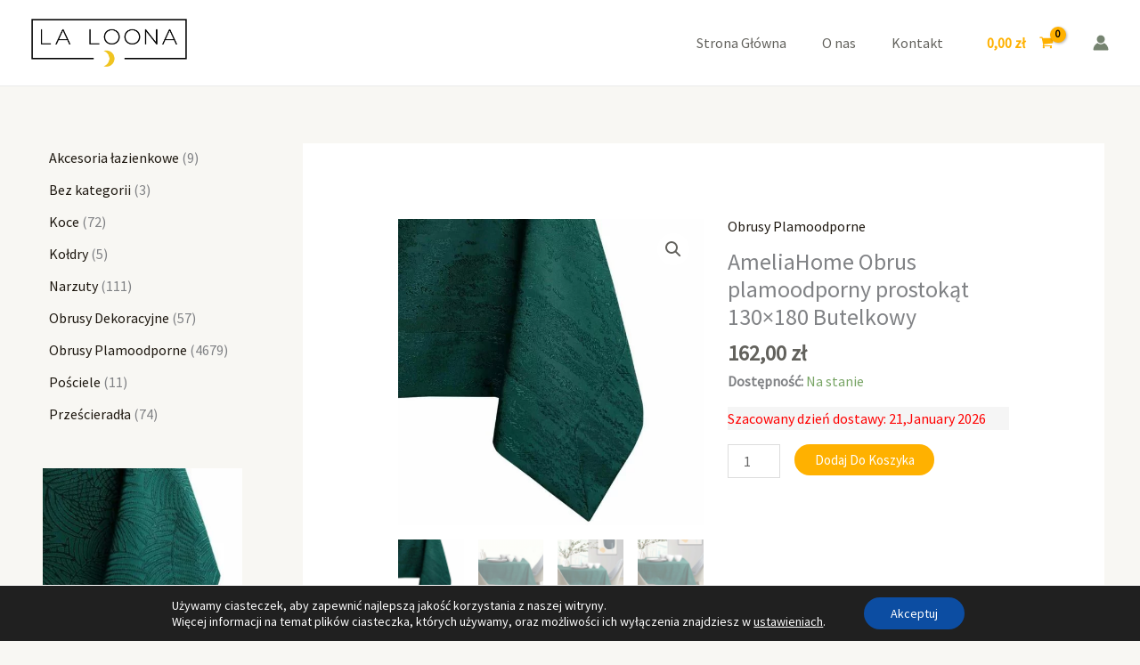

--- FILE ---
content_type: text/html; charset=UTF-8
request_url: https://laloona.pl/produkt/ameliahome-obrus-plamoodporny-prostokat-130x180-butelkowy-2/
body_size: 51370
content:
<!DOCTYPE html>
<html lang="pl-PL" prefix="og: https://ogp.me/ns#">
<head>
<meta charset="UTF-8">
<meta name="viewport" content="width=device-width, initial-scale=1">
	<link rel="profile" href="https://gmpg.org/xfn/11"> 
	<script>window._wca = window._wca || [];</script>

<!-- Optymalizacja wyszukiwarek według Rank Math - https://rankmath.com/ -->
<title>AmeliaHome Obrus plamoodporny prostokąt 130x180 Butelkowy - Sklep La&#039;Loona</title>
<meta name="description" content="Bez względu na to, czy jesteś miłośnikiem rodzinnych biesiad czy szybkich lunchów, obrus Vesta marki Amelia Home będzie świetnym dodatkiem na Twoim stole."/>
<meta name="robots" content="index, follow, max-snippet:-1, max-video-preview:-1, max-image-preview:large"/>
<link rel="canonical" href="https://laloona.pl/produkt/ameliahome-obrus-plamoodporny-prostokat-130x180-butelkowy-2/" />
<meta property="og:locale" content="pl_PL" />
<meta property="og:type" content="product" />
<meta property="og:title" content="AmeliaHome Obrus plamoodporny prostokąt 130x180 Butelkowy - Sklep La&#039;Loona" />
<meta property="og:description" content="Bez względu na to, czy jesteś miłośnikiem rodzinnych biesiad czy szybkich lunchów, obrus Vesta marki Amelia Home będzie świetnym dodatkiem na Twoim stole." />
<meta property="og:url" content="https://laloona.pl/produkt/ameliahome-obrus-plamoodporny-prostokat-130x180-butelkowy-2/" />
<meta property="og:site_name" content="Sklep La\&#039;Loona" />
<meta property="og:updated_time" content="2024-07-29T18:40:55+02:00" />
<meta property="og:image" content="https://laloona.pl/wp-content/uploads/2024/03/122131_0_02_4251525479215_1_-477096693.jpg" />
<meta property="og:image:secure_url" content="https://laloona.pl/wp-content/uploads/2024/03/122131_0_02_4251525479215_1_-477096693.jpg" />
<meta property="og:image:width" content="1080" />
<meta property="og:image:height" content="1080" />
<meta property="og:image:alt" content="AmeliaHome Obrus plamoodporny prostokąt 130&#215;180 Butelkowy" />
<meta property="og:image:type" content="image/jpeg" />
<meta property="product:price:amount" content="162" />
<meta property="product:price:currency" content="PLN" />
<meta property="product:availability" content="instock" />
<meta name="twitter:card" content="summary_large_image" />
<meta name="twitter:title" content="AmeliaHome Obrus plamoodporny prostokąt 130x180 Butelkowy - Sklep La&#039;Loona" />
<meta name="twitter:description" content="Bez względu na to, czy jesteś miłośnikiem rodzinnych biesiad czy szybkich lunchów, obrus Vesta marki Amelia Home będzie świetnym dodatkiem na Twoim stole." />
<meta name="twitter:image" content="https://laloona.pl/wp-content/uploads/2024/03/122131_0_02_4251525479215_1_-477096693.jpg" />
<meta name="twitter:label1" content="Cena" />
<meta name="twitter:data1" content="162,00&nbsp;&#122;&#322;" />
<meta name="twitter:label2" content="Dostępność" />
<meta name="twitter:data2" content="Na stanie" />
<script type="application/ld+json" class="rank-math-schema">{"@context":"https://schema.org","@graph":[{"@type":["HobbyShop","Organization"],"@id":"https://laloona.pl/#organization","name":"Sklep La\\'Loona","url":"https://laloona.pl","logo":{"@type":"ImageObject","@id":"https://laloona.pl/#logo","url":"https://laloona.pl/wp-content/uploads/2024/03/laloona-logo-v6-150x102.png","contentUrl":"https://laloona.pl/wp-content/uploads/2024/03/laloona-logo-v6-150x102.png","caption":"Sklep La\\'Loona","inLanguage":"pl-PL"},"openingHours":["Monday,Tuesday,Wednesday,Thursday,Friday,Saturday,Sunday 09:00-17:00"],"image":{"@id":"https://laloona.pl/#logo"}},{"@type":"WebSite","@id":"https://laloona.pl/#website","url":"https://laloona.pl","name":"Sklep La\\'Loona","publisher":{"@id":"https://laloona.pl/#organization"},"inLanguage":"pl-PL"},{"@type":"ImageObject","@id":"https://laloona.pl/wp-content/uploads/2024/03/122131_0_02_4251525479215_1_-477096693.jpg","url":"https://laloona.pl/wp-content/uploads/2024/03/122131_0_02_4251525479215_1_-477096693.jpg","width":"1080","height":"1080","inLanguage":"pl-PL"},{"@type":"BreadcrumbList","@id":"https://laloona.pl/produkt/ameliahome-obrus-plamoodporny-prostokat-130x180-butelkowy-2/#breadcrumb","itemListElement":[{"@type":"ListItem","position":"1","item":{"@id":"https://laloona.pl","name":"Home"}},{"@type":"ListItem","position":"2","item":{"@id":"https://laloona.pl/kategoria-produktu/obrusy-plamoodporne/","name":"Obrusy Plamoodporne"}},{"@type":"ListItem","position":"3","item":{"@id":"https://laloona.pl/produkt/ameliahome-obrus-plamoodporny-prostokat-130x180-butelkowy-2/","name":"AmeliaHome Obrus plamoodporny prostok\u0105t 130&#215;180 Butelkowy"}}]},{"@type":"ItemPage","@id":"https://laloona.pl/produkt/ameliahome-obrus-plamoodporny-prostokat-130x180-butelkowy-2/#webpage","url":"https://laloona.pl/produkt/ameliahome-obrus-plamoodporny-prostokat-130x180-butelkowy-2/","name":"AmeliaHome Obrus plamoodporny prostok\u0105t 130x180 Butelkowy - Sklep La&#039;Loona","datePublished":"2024-03-09T20:09:13+01:00","dateModified":"2024-07-29T18:40:55+02:00","isPartOf":{"@id":"https://laloona.pl/#website"},"primaryImageOfPage":{"@id":"https://laloona.pl/wp-content/uploads/2024/03/122131_0_02_4251525479215_1_-477096693.jpg"},"inLanguage":"pl-PL","breadcrumb":{"@id":"https://laloona.pl/produkt/ameliahome-obrus-plamoodporny-prostokat-130x180-butelkowy-2/#breadcrumb"}},{"@type":"Product","name":"AmeliaHome Obrus plamoodporny prostok\u0105t 130x180 Butelkowy - Sklep La&#039;Loona","description":"Bez wzgl\u0119du na to, czy jeste\u015b mi\u0142o\u015bnikiem rodzinnych biesiad czy szybkich lunch\u00f3w, obrus Vesta marki Amelia Home b\u0119dzie \u015bwietnym dodatkiem na Twoim stole. Dzi\u0119ki pracy lokalnych rzemie\u015blnik\u00f3w, kt\u00f3rzy codziennie pracuj\u0105 nad wzorami i wykrojami obrusu Vesta, mo\u017cesz by\u0107 pewny, \u017ce produkt, kt\u00f3ry trafi w Twoje r\u0119ce b\u0119dzie mieni\u0142 si\u0119 jako\u015bci\u0105.","sku":"120004772","category":"Obrusy Plamoodporne","mainEntityOfPage":{"@id":"https://laloona.pl/produkt/ameliahome-obrus-plamoodporny-prostokat-130x180-butelkowy-2/#webpage"},"image":[{"@type":"ImageObject","url":"https://laloona.pl/wp-content/uploads/2024/03/122131_0_02_4251525479215_1_-477096693.jpg","height":"1080","width":"1080"},{"@type":"ImageObject","url":"https://laloona.pl/wp-content/uploads/2024/03/122131_0_03_4251525479215_1_1476562457.jpg","height":"1080","width":"1080"},{"@type":"ImageObject","url":"https://laloona.pl/wp-content/uploads/2024/03/122131_0_04_4251525479215_1_1892155086.jpg","height":"1080","width":"1080"},{"@type":"ImageObject","url":"https://laloona.pl/wp-content/uploads/2024/03/122131_0_05_4251525479215_1_-488950364.jpg","height":"1080","width":"1080"},{"@type":"ImageObject","url":"https://laloona.pl/wp-content/uploads/2024/03/122131_0_06_4251525479215_1_-507708336.jpg","height":"1080","width":"1080"},{"@type":"ImageObject","url":"https://laloona.pl/wp-content/uploads/2024/03/122131_0_07_4251525479215_1_-424515292.jpg","height":"1080","width":"1080"},{"@type":"ImageObject","url":"https://laloona.pl/wp-content/uploads/2024/03/122131_0_08_4251525479215_1_402406453.jpg","height":"1080","width":"1080"}],"offers":{"@type":"Offer","price":"162.00","priceCurrency":"PLN","priceValidUntil":"2027-12-31","availability":"https://schema.org/InStock","itemCondition":"NewCondition","url":"https://laloona.pl/produkt/ameliahome-obrus-plamoodporny-prostokat-130x180-butelkowy-2/","seller":{"@type":"Organization","@id":"https://laloona.pl/","name":"Sklep La\\'Loona","url":"https://laloona.pl","logo":""}},"additionalProperty":[{"@type":"PropertyValue","name":"kolekcja","value":"Vesta"},{"@type":"PropertyValue","name":"ksztalt","value":"Prostok\u0105tny"},{"@type":"PropertyValue","name":"kolor","value":"Butelkowa ziele\u0144"},{"@type":"PropertyValue","name":"szerokosc-produktu","value":"130 cm"},{"@type":"PropertyValue","name":"marka","value":"AmeliaHome"},{"@type":"PropertyValue","name":"kolor-glowny","value":"Butelkowa ziele\u0144"},{"@type":"PropertyValue","name":"motyw","value":"Nowoczesny"},{"@type":"PropertyValue","name":"kurczliwosc","value":"3 %"},{"@type":"PropertyValue","name":"sklad-produktu-tekstylia","value":"100% poliester"},{"@type":"PropertyValue","name":"plamoodpornosc","value":"Tak"},{"@type":"PropertyValue","name":"wykonczenie-tkaniny","value":"Mankiet"},{"@type":"PropertyValue","name":"rodzaj-wzoru","value":"T\u0142oczony"},{"@type":"PropertyValue","name":"rozmiary-obrusow-bieznikow-podkladek","value":"130x180 prostok\u0105t"},{"@type":"PropertyValue","name":"typ-nakrycia-stolu","value":"Obrus"},{"@type":"PropertyValue","name":"gramatura-materialu","value":"150"},{"@type":"PropertyValue","name":"waga-masa-towaru-brutto","value":"0,4 kg"},{"@type":"PropertyValue","name":"dlugosc-produktu","value":"180 cm"},{"@type":"PropertyValue","name":"efekt-powierzchni","value":"B\u0142ysk"},{"@type":"PropertyValue","name":"produkt-dostepny-w-zestawie","value":"Nie"},{"@type":"PropertyValue","name":"produkt-dwustronny","value":"Nie"},{"@type":"PropertyValue","name":"pielegnacja","value":"Nie suszy\u0107 w suszarce b\u0119bnowej,Nie wybiela\u0107,Pra\u0107 w maksymalnej temperaturze 30 \u00b0C,Prasowa\u0107 w temperaturze do 150\u00b0C"},{"@type":"PropertyValue","name":"certyfikaty","value":"Oeko-Tex Standard 100"},{"@type":"PropertyValue","name":"regulacja-wysokosci","value":"Tak"}],"@id":"https://laloona.pl/produkt/ameliahome-obrus-plamoodporny-prostokat-130x180-butelkowy-2/#richSnippet"}]}</script>
<!-- /Wtyczka Rank Math WordPress SEO -->

<link rel='dns-prefetch' href='//stats.wp.com' />
<link rel='dns-prefetch' href='//fonts.googleapis.com' />
<link rel="alternate" type="application/rss+xml" title="Sklep La&#039;Loona &raquo; Kanał z wpisami" href="https://laloona.pl/feed/" />
<link rel="alternate" type="application/rss+xml" title="Sklep La&#039;Loona &raquo; Kanał z komentarzami" href="https://laloona.pl/comments/feed/" />
<link rel="alternate" title="oEmbed (JSON)" type="application/json+oembed" href="https://laloona.pl/wp-json/oembed/1.0/embed?url=https%3A%2F%2Flaloona.pl%2Fprodukt%2Fameliahome-obrus-plamoodporny-prostokat-130x180-butelkowy-2%2F" />
<link rel="alternate" title="oEmbed (XML)" type="text/xml+oembed" href="https://laloona.pl/wp-json/oembed/1.0/embed?url=https%3A%2F%2Flaloona.pl%2Fprodukt%2Fameliahome-obrus-plamoodporny-prostokat-130x180-butelkowy-2%2F&#038;format=xml" />
<style id='wp-img-auto-sizes-contain-inline-css'>
img:is([sizes=auto i],[sizes^="auto," i]){contain-intrinsic-size:3000px 1500px}
/*# sourceURL=wp-img-auto-sizes-contain-inline-css */
</style>
<link rel='stylesheet' id='astra-theme-css-css' href='https://laloona.pl/wp-content/themes/astra/assets/css/minified/main.min.css?ver=4.11.12' media='all' />
<style id='astra-theme-css-inline-css'>
:root{--ast-post-nav-space:0;--ast-container-default-xlg-padding:6.67em;--ast-container-default-lg-padding:5.67em;--ast-container-default-slg-padding:4.34em;--ast-container-default-md-padding:3.34em;--ast-container-default-sm-padding:6.67em;--ast-container-default-xs-padding:2.4em;--ast-container-default-xxs-padding:1.4em;--ast-code-block-background:#EEEEEE;--ast-comment-inputs-background:#FAFAFA;--ast-normal-container-width:1200px;--ast-narrow-container-width:750px;--ast-blog-title-font-weight:normal;--ast-blog-meta-weight:inherit;--ast-global-color-primary:var(--ast-global-color-5);--ast-global-color-secondary:var(--ast-global-color-4);--ast-global-color-alternate-background:var(--ast-global-color-7);--ast-global-color-subtle-background:var(--ast-global-color-6);--ast-bg-style-guide:#F8FAFC;--ast-shadow-style-guide:0px 0px 4px 0 #00000057;--ast-global-dark-bg-style:#fff;--ast-global-dark-lfs:#fbfbfb;--ast-widget-bg-color:#fafafa;--ast-wc-container-head-bg-color:#fbfbfb;--ast-title-layout-bg:#eeeeee;--ast-search-border-color:#e7e7e7;--ast-lifter-hover-bg:#e6e6e6;--ast-gallery-block-color:#000;--srfm-color-input-label:var(--ast-global-color-2);}html{font-size:100%;}a,.page-title{color:var(--ast-global-color-2);}a:hover,a:focus{color:var(--ast-global-color-1);}body,button,input,select,textarea,.ast-button,.ast-custom-button{font-family:'Source Sans Pro',sans-serif;font-weight:400;font-size:16px;font-size:1rem;line-height:var(--ast-body-line-height,1.65em);}blockquote{color:var(--ast-global-color-3);}p,.entry-content p{margin-bottom:1em;}h1,h2,h3,h4,h5,h6,.entry-content :where(h1,h2,h3,h4,h5,h6),.site-title,.site-title a{font-family:'Playfair Display',serif;font-weight:700;line-height:1em;}.site-title{font-size:30px;font-size:1.875rem;display:none;}header .custom-logo-link img{max-width:175px;width:175px;}.astra-logo-svg{width:175px;}.site-header .site-description{font-size:15px;font-size:0.9375rem;display:none;}.entry-title{font-size:26px;font-size:1.625rem;}.archive .ast-article-post .ast-article-inner,.blog .ast-article-post .ast-article-inner,.archive .ast-article-post .ast-article-inner:hover,.blog .ast-article-post .ast-article-inner:hover{overflow:hidden;}h1,.entry-content :where(h1){font-size:72px;font-size:4.5rem;font-weight:normal;font-family:'Playfair Display',serif;line-height:1.1em;}h2,.entry-content :where(h2){font-size:40px;font-size:2.5rem;font-weight:700;font-family:'Playfair Display',serif;line-height:1.2em;}h3,.entry-content :where(h3){font-size:32px;font-size:2rem;font-weight:700;font-family:'Playfair Display',serif;line-height:1.2em;}h4,.entry-content :where(h4){font-size:24px;font-size:1.5rem;line-height:1.2em;font-weight:700;font-family:'Playfair Display',serif;}h5,.entry-content :where(h5){font-size:20px;font-size:1.25rem;line-height:1.2em;font-weight:700;font-family:'Playfair Display',serif;}h6,.entry-content :where(h6){font-size:18px;font-size:1.125rem;line-height:1.25em;font-weight:700;font-family:'Playfair Display',serif;}::selection{background-color:var(--ast-global-color-0);color:#000000;}body,h1,h2,h3,h4,h5,h6,.entry-title a,.entry-content :where(h1,h2,h3,h4,h5,h6){color:var(--ast-global-color-3);}.tagcloud a:hover,.tagcloud a:focus,.tagcloud a.current-item{color:#ffffff;border-color:var(--ast-global-color-2);background-color:var(--ast-global-color-2);}input:focus,input[type="text"]:focus,input[type="email"]:focus,input[type="url"]:focus,input[type="password"]:focus,input[type="reset"]:focus,input[type="search"]:focus,textarea:focus{border-color:var(--ast-global-color-2);}input[type="radio"]:checked,input[type=reset],input[type="checkbox"]:checked,input[type="checkbox"]:hover:checked,input[type="checkbox"]:focus:checked,input[type=range]::-webkit-slider-thumb{border-color:var(--ast-global-color-2);background-color:var(--ast-global-color-2);box-shadow:none;}.site-footer a:hover + .post-count,.site-footer a:focus + .post-count{background:var(--ast-global-color-2);border-color:var(--ast-global-color-2);}.single .nav-links .nav-previous,.single .nav-links .nav-next{color:var(--ast-global-color-2);}.entry-meta,.entry-meta *{line-height:1.45;color:var(--ast-global-color-2);}.entry-meta a:not(.ast-button):hover,.entry-meta a:not(.ast-button):hover *,.entry-meta a:not(.ast-button):focus,.entry-meta a:not(.ast-button):focus *,.page-links > .page-link,.page-links .page-link:hover,.post-navigation a:hover{color:var(--ast-global-color-1);}#cat option,.secondary .calendar_wrap thead a,.secondary .calendar_wrap thead a:visited{color:var(--ast-global-color-2);}.secondary .calendar_wrap #today,.ast-progress-val span{background:var(--ast-global-color-2);}.secondary a:hover + .post-count,.secondary a:focus + .post-count{background:var(--ast-global-color-2);border-color:var(--ast-global-color-2);}.calendar_wrap #today > a{color:#ffffff;}.page-links .page-link,.single .post-navigation a{color:var(--ast-global-color-2);}.ast-search-menu-icon .search-form button.search-submit{padding:0 4px;}.ast-search-menu-icon form.search-form{padding-right:0;}.ast-search-menu-icon.slide-search input.search-field{width:0;}.ast-header-search .ast-search-menu-icon.ast-dropdown-active .search-form,.ast-header-search .ast-search-menu-icon.ast-dropdown-active .search-field:focus{transition:all 0.2s;}.search-form input.search-field:focus{outline:none;}.wp-block-latest-posts > li > a{color:var(--ast-global-color-2);}.widget-title,.widget .wp-block-heading{font-size:22px;font-size:1.375rem;color:var(--ast-global-color-3);}#secondary,#secondary button,#secondary input,#secondary select,#secondary textarea{font-size:16px;font-size:1rem;}.ast-search-menu-icon.slide-search a:focus-visible:focus-visible,.astra-search-icon:focus-visible,#close:focus-visible,a:focus-visible,.ast-menu-toggle:focus-visible,.site .skip-link:focus-visible,.wp-block-loginout input:focus-visible,.wp-block-search.wp-block-search__button-inside .wp-block-search__inside-wrapper,.ast-header-navigation-arrow:focus-visible,.woocommerce .wc-proceed-to-checkout > .checkout-button:focus-visible,.woocommerce .woocommerce-MyAccount-navigation ul li a:focus-visible,.ast-orders-table__row .ast-orders-table__cell:focus-visible,.woocommerce .woocommerce-order-details .order-again > .button:focus-visible,.woocommerce .woocommerce-message a.button.wc-forward:focus-visible,.woocommerce #minus_qty:focus-visible,.woocommerce #plus_qty:focus-visible,a#ast-apply-coupon:focus-visible,.woocommerce .woocommerce-info a:focus-visible,.woocommerce .astra-shop-summary-wrap a:focus-visible,.woocommerce a.wc-forward:focus-visible,#ast-apply-coupon:focus-visible,.woocommerce-js .woocommerce-mini-cart-item a.remove:focus-visible,#close:focus-visible,.button.search-submit:focus-visible,#search_submit:focus,.normal-search:focus-visible,.ast-header-account-wrap:focus-visible,.woocommerce .ast-on-card-button.ast-quick-view-trigger:focus,.astra-cart-drawer-close:focus,.ast-single-variation:focus,.ast-woocommerce-product-gallery__image:focus,.ast-button:focus,.woocommerce-product-gallery--with-images [data-controls="prev"]:focus-visible,.woocommerce-product-gallery--with-images [data-controls="next"]:focus-visible{outline-style:dotted;outline-color:inherit;outline-width:thin;}input:focus,input[type="text"]:focus,input[type="email"]:focus,input[type="url"]:focus,input[type="password"]:focus,input[type="reset"]:focus,input[type="search"]:focus,input[type="number"]:focus,textarea:focus,.wp-block-search__input:focus,[data-section="section-header-mobile-trigger"] .ast-button-wrap .ast-mobile-menu-trigger-minimal:focus,.ast-mobile-popup-drawer.active .menu-toggle-close:focus,.woocommerce-ordering select.orderby:focus,#ast-scroll-top:focus,#coupon_code:focus,.woocommerce-page #comment:focus,.woocommerce #reviews #respond input#submit:focus,.woocommerce a.add_to_cart_button:focus,.woocommerce .button.single_add_to_cart_button:focus,.woocommerce .woocommerce-cart-form button:focus,.woocommerce .woocommerce-cart-form__cart-item .quantity .qty:focus,.woocommerce .woocommerce-billing-fields .woocommerce-billing-fields__field-wrapper .woocommerce-input-wrapper > .input-text:focus,.woocommerce #order_comments:focus,.woocommerce #place_order:focus,.woocommerce .woocommerce-address-fields .woocommerce-address-fields__field-wrapper .woocommerce-input-wrapper > .input-text:focus,.woocommerce .woocommerce-MyAccount-content form button:focus,.woocommerce .woocommerce-MyAccount-content .woocommerce-EditAccountForm .woocommerce-form-row .woocommerce-Input.input-text:focus,.woocommerce .ast-woocommerce-container .woocommerce-pagination ul.page-numbers li a:focus,body #content .woocommerce form .form-row .select2-container--default .select2-selection--single:focus,#ast-coupon-code:focus,.woocommerce.woocommerce-js .quantity input[type=number]:focus,.woocommerce-js .woocommerce-mini-cart-item .quantity input[type=number]:focus,.woocommerce p#ast-coupon-trigger:focus{border-style:dotted;border-color:inherit;border-width:thin;}input{outline:none;}.woocommerce-js input[type=text]:focus,.woocommerce-js input[type=email]:focus,.woocommerce-js textarea:focus,input[type=number]:focus,.comments-area textarea#comment:focus,.comments-area textarea#comment:active,.comments-area .ast-comment-formwrap input[type="text"]:focus,.comments-area .ast-comment-formwrap input[type="text"]:active{outline-style:unset;outline-color:inherit;outline-width:thin;}.ast-logo-title-inline .site-logo-img{padding-right:1em;}.site-logo-img img{ transition:all 0.2s linear;}body .ast-oembed-container *{position:absolute;top:0;width:100%;height:100%;left:0;}body .wp-block-embed-pocket-casts .ast-oembed-container *{position:unset;}.ast-single-post-featured-section + article {margin-top: 2em;}.site-content .ast-single-post-featured-section img {width: 100%;overflow: hidden;object-fit: cover;}.site > .ast-single-related-posts-container {margin-top: 0;}@media (min-width: 922px) {.ast-desktop .ast-container--narrow {max-width: var(--ast-narrow-container-width);margin: 0 auto;}}#secondary {margin: 4em 0 2.5em;word-break: break-word;line-height: 2;}#secondary li {margin-bottom: 0.25em;}#secondary li:last-child {margin-bottom: 0;}@media (max-width: 768px) {.js_active .ast-plain-container.ast-single-post #secondary {margin-top: 1.5em;}}.ast-separate-container.ast-two-container #secondary .widget {background-color: #fff;padding: 2em;margin-bottom: 2em;}#secondary .cfvsw-filters li{margin-bottom: 0;margin-top: 0;}@media (min-width: 993px) {.ast-left-sidebar #secondary {padding-right: 60px;}.ast-right-sidebar #secondary {padding-left: 60px;}}@media (max-width: 993px) {.ast-right-sidebar #secondary {padding-left: 30px;}.ast-left-sidebar #secondary {padding-right: 30px;}}@media (max-width:921.9px){#ast-desktop-header{display:none;}}@media (min-width:922px){#ast-mobile-header{display:none;}}.ast-site-header-cart .cart-container,.ast-edd-site-header-cart .ast-edd-cart-container {transition: all 0.2s linear;}.ast-site-header-cart .ast-woo-header-cart-info-wrap,.ast-edd-site-header-cart .ast-edd-header-cart-info-wrap {padding: 0 6px 0 2px;font-weight: 600;line-height: 2.7;display: inline-block;}.ast-site-header-cart i.astra-icon {font-size: 20px;font-size: 1.3em;font-style: normal;font-weight: normal;position: relative;padding: 0 2px;}.ast-site-header-cart i.astra-icon.no-cart-total:after,.ast-header-break-point.ast-header-custom-item-outside .ast-edd-header-cart-info-wrap,.ast-header-break-point.ast-header-custom-item-outside .ast-woo-header-cart-info-wrap {display: none;}.ast-site-header-cart.ast-menu-cart-fill i.astra-icon,.ast-edd-site-header-cart.ast-edd-menu-cart-fill span.astra-icon {font-size: 1.1em;}.astra-cart-drawer {position: fixed;display: block;visibility: hidden;overflow: auto;-webkit-overflow-scrolling: touch;z-index: 10000;background-color: var(--ast-global-color-primary,var(--ast-global-color-5));transform: translate3d(0,0,0);opacity: 0;will-change: transform;transition: 0.25s ease;}.woocommerce-mini-cart {position: relative;}.woocommerce-mini-cart::before {content: "";transition: .3s;}.woocommerce-mini-cart.ajax-mini-cart-qty-loading::before {position: absolute;top: 0;left: 0;right: 0;width: 100%;height: 100%;z-index: 5;background-color: var(--ast-global-color-primary,var(--ast-global-color-5));opacity: .5;}.astra-cart-drawer {width: 460px;height: 100%;left: 100%;top: 0px;opacity: 1;transform: translate3d(0%,0,0);}.astra-cart-drawer .astra-cart-drawer-header {position: absolute;width: 100%;text-align: left;text-transform: inherit;font-weight: 500;border-bottom: 1px solid var(--ast-border-color);padding: 1.34em;line-height: 1;z-index: 1;max-height: 3.5em;}.astra-cart-drawer .astra-cart-drawer-header .astra-cart-drawer-title {color: var(--ast-global-color-2);}.astra-cart-drawer .astra-cart-drawer-close .ast-close-svg {width: 22px;height: 22px;}.astra-cart-drawer .astra-cart-drawer-content,.astra-cart-drawer .astra-cart-drawer-content .widget_shopping_cart,.astra-cart-drawer .astra-cart-drawer-content .widget_shopping_cart_content {height: 100%;}.astra-cart-drawer .astra-cart-drawer-content {padding-top: 3.5em;}.astra-cart-drawer .ast-mini-cart-price-wrap .multiply-symbol{padding: 0 0.5em;}.astra-cart-drawer .astra-cart-drawer-content .woocommerce-mini-cart-item .ast-mini-cart-price-wrap {float: right;margin-top: 0.5em;max-width: 50%;}.astra-cart-drawer .astra-cart-drawer-content .woocommerce-mini-cart-item .variation {margin-top: 0.5em;margin-bottom: 0.5em;}.astra-cart-drawer .astra-cart-drawer-content .woocommerce-mini-cart-item .variation dt {font-weight: 500;}.astra-cart-drawer .astra-cart-drawer-content .widget_shopping_cart_content {display: flex;flex-direction: column;overflow: hidden;}.astra-cart-drawer .astra-cart-drawer-content .widget_shopping_cart_content ul li {min-height: 60px;}.woocommerce-js .astra-cart-drawer .astra-cart-drawer-content .woocommerce-mini-cart__total {display: flex;justify-content: space-between;padding: 0.7em 1.34em;margin-bottom: 0;}.woocommerce-js .astra-cart-drawer .astra-cart-drawer-content .woocommerce-mini-cart__total strong,.woocommerce-js .astra-cart-drawer .astra-cart-drawer-content .woocommerce-mini-cart__total .amount {width: 50%;}.astra-cart-drawer .astra-cart-drawer-content .woocommerce-mini-cart {padding: 1.3em;flex: 1;overflow: auto;}.astra-cart-drawer .astra-cart-drawer-content .woocommerce-mini-cart a.remove {width: 20px;height: 20px;line-height: 16px;}.astra-cart-drawer .astra-cart-drawer-content .woocommerce-mini-cart__total {padding: 1em 1.5em;margin: 0;text-align: center;}.astra-cart-drawer .astra-cart-drawer-content .woocommerce-mini-cart__buttons {padding: 1.34em;text-align: center;margin-bottom: 0;}.astra-cart-drawer .astra-cart-drawer-content .woocommerce-mini-cart__buttons .button.checkout {margin-right: 0;}.astra-cart-drawer .astra-cart-drawer-content .woocommerce-mini-cart__buttons a{width: 100%;}.woocommerce-js .astra-cart-drawer .astra-cart-drawer-content .woocommerce-mini-cart__buttons a:nth-last-child(1) {margin-bottom: 0;}.astra-cart-drawer .astra-cart-drawer-content .edd-cart-item {padding: .5em 2.6em .5em 1.5em;}.astra-cart-drawer .astra-cart-drawer-content .edd-cart-item .edd-remove-from-cart::after {width: 20px;height: 20px;line-height: 16px;}.astra-cart-drawer .astra-cart-drawer-content .edd-cart-number-of-items {padding: 1em 1.5em 1em 1.5em;margin-bottom: 0;text-align: center;}.astra-cart-drawer .astra-cart-drawer-content .edd_total {padding: .5em 1.5em;margin: 0;text-align: center;}.astra-cart-drawer .astra-cart-drawer-content .cart_item.edd_checkout {padding: 1em 1.5em 0;text-align: center;margin-top: 0;}.astra-cart-drawer .widget_shopping_cart_content > .woocommerce-mini-cart__empty-message {display: none;}.astra-cart-drawer .woocommerce-mini-cart__empty-message,.astra-cart-drawer .cart_item.empty {text-align: center;margin-top: 10px;}body.admin-bar .astra-cart-drawer {padding-top: 32px;}@media (max-width: 782px) {body.admin-bar .astra-cart-drawer {padding-top: 46px;}}.ast-mobile-cart-active body.ast-hfb-header {overflow: hidden;}.ast-mobile-cart-active .astra-mobile-cart-overlay {opacity: 1;cursor: pointer;visibility: visible;z-index: 999;}.ast-mini-cart-empty-wrap {display: flex;flex-wrap: wrap;height: 100%;align-items: flex-end;}.ast-mini-cart-empty-wrap > * {width: 100%;}.astra-cart-drawer-content .ast-mini-cart-empty {height: 100%;display: flex;flex-direction: column;justify-content: space-between;text-align: center;}.astra-cart-drawer-content .ast-mini-cart-empty .ast-mini-cart-message {display: flex;align-items: center;justify-content: center;height: 100%;padding: 1.34em;}@media (min-width: 546px) {.astra-cart-drawer .astra-cart-drawer-content.ast-large-view .woocommerce-mini-cart__buttons {display: flex;}.woocommerce-js .astra-cart-drawer .astra-cart-drawer-content.ast-large-view .woocommerce-mini-cart__buttons a,.woocommerce-js .astra-cart-drawer .astra-cart-drawer-content.ast-large-view .woocommerce-mini-cart__buttons a.checkout {margin-top: 0;margin-bottom: 0;}}.ast-site-header-cart .cart-container:focus-visible {display: inline-block;}.ast-site-header-cart i.astra-icon:after {content: attr(data-cart-total);position: absolute;font-family: 'Source Sans Pro',sans-serif;font-style: normal;top: -10px;right: -12px;font-weight: bold;box-shadow: 1px 1px 3px 0px rgba(0,0,0,0.3);font-size: 11px;padding-left: 0px;padding-right: 1px;line-height: 17px;letter-spacing: -.5px;height: 18px;min-width: 18px;border-radius: 99px;text-align: center;z-index: 3;}li.woocommerce-custom-menu-item .ast-site-header-cart i.astra-icon:after,li.edd-custom-menu-item .ast-edd-site-header-cart span.astra-icon:after {padding-left: 2px;}.astra-cart-drawer .astra-cart-drawer-close {position: absolute;top: 0.5em;right: 0;border: none;margin: 0;padding: .6em 1em .4em;color: var(--ast-global-color-2);background-color: transparent;}.astra-mobile-cart-overlay {background-color: rgba(0,0,0,0.4);position: fixed;top: 0;right: 0;bottom: 0;left: 0;visibility: hidden;opacity: 0;transition: opacity 0.2s ease-in-out;}.astra-cart-drawer .astra-cart-drawer-content .edd-cart-item .edd-remove-from-cart {right: 1.2em;}.ast-header-break-point.ast-woocommerce-cart-menu.ast-hfb-header .ast-cart-menu-wrap,.ast-header-break-point.ast-hfb-header .ast-cart-menu-wrap,.ast-header-break-point .ast-edd-site-header-cart-wrap .ast-edd-cart-menu-wrap {width: auto;height: 2em;font-size: 1.4em;line-height: 2;vertical-align: middle;text-align: right;}.woocommerce-js .astra-cart-drawer .astra-cart-drawer-content .woocommerce-mini-cart__buttons .button:not(.checkout):not(.ast-continue-shopping) {margin-right: 10px;}.woocommerce-js .astra-cart-drawer .astra-cart-drawer-content .woocommerce-mini-cart__buttons .button:not(.checkout):not(.ast-continue-shopping),.ast-site-header-cart .widget_shopping_cart .buttons .button:not(.checkout),.ast-site-header-cart .ast-site-header-cart-data .ast-mini-cart-empty .woocommerce-mini-cart__buttons a.button {background-color: transparent;border-style: solid;border-width: 1px;border-color: var(--ast-global-color-1);color: var(--ast-global-color-1);}.woocommerce-js .astra-cart-drawer .astra-cart-drawer-content .woocommerce-mini-cart__buttons .button:not(.checkout):not(.ast-continue-shopping):hover,.ast-site-header-cart .widget_shopping_cart .buttons .button:not(.checkout):hover {border-color: var(--ast-global-color-3);color: var(--ast-global-color-3);}.woocommerce-js .astra-cart-drawer .astra-cart-drawer-content .woocommerce-mini-cart__buttons a.checkout {margin-left: 0;margin-top: 10px;border-style: solid;border-width: 2px;border-color: var(--ast-global-color-1);}.woocommerce-js .astra-cart-drawer .astra-cart-drawer-content .woocommerce-mini-cart__buttons a.checkout:hover {border-color: var(--ast-global-color-3);}.woocommerce-js .astra-cart-drawer .astra-cart-drawer-content .woocommerce-mini-cart__total strong{padding-right: .5em;text-align: left;font-weight: 500;}.woocommerce-js .astra-cart-drawer .astra-cart-drawer-content .woocommerce-mini-cart__total .amount{text-align: right;}.astra-cart-drawer.active {transform: translate3d(-100%,0,0);visibility: visible;}.ast-site-header-cart.ast-menu-cart-outline .ast-cart-menu-wrap,.ast-site-header-cart.ast-menu-cart-fill .ast-cart-menu-wrap,.ast-edd-site-header-cart.ast-edd-menu-cart-outline .ast-edd-cart-menu-wrap,.ast-edd-site-header-cart.ast-edd-menu-cart-fill .ast-edd-cart-menu-wrap {line-height: 1.8;}@media (max-width:921px){.astra-cart-drawer.active{width:80%;}}@media (max-width:544px){.astra-cart-drawer.active{width:100%;}}@media( max-width: 420px ) {.single .nav-links .nav-previous,.single .nav-links .nav-next {width: 100%;text-align: center;}}.wp-block-buttons.aligncenter{justify-content:center;}@media (max-width:921px){.ast-theme-transparent-header #primary,.ast-theme-transparent-header #secondary{padding:0;}}@media (max-width:921px){.ast-plain-container.ast-no-sidebar #primary{padding:0;}}.ast-plain-container.ast-no-sidebar #primary{margin-top:0;margin-bottom:0;}.wp-block-button.is-style-outline .wp-block-button__link{border-color:var(--ast-global-color-1);border-top-width:0;border-right-width:0;border-bottom-width:0;border-left-width:0;}div.wp-block-button.is-style-outline > .wp-block-button__link:not(.has-text-color),div.wp-block-button.wp-block-button__link.is-style-outline:not(.has-text-color){color:var(--ast-global-color-1);}.wp-block-button.is-style-outline .wp-block-button__link:hover,.wp-block-buttons .wp-block-button.is-style-outline .wp-block-button__link:focus,.wp-block-buttons .wp-block-button.is-style-outline > .wp-block-button__link:not(.has-text-color):hover,.wp-block-buttons .wp-block-button.wp-block-button__link.is-style-outline:not(.has-text-color):hover{color:#000000;background-color:var(--ast-global-color-3);border-color:var(--ast-global-color-3);}.post-page-numbers.current .page-link,.ast-pagination .page-numbers.current{color:#000000;border-color:var(--ast-global-color-0);background-color:var(--ast-global-color-0);}.wp-block-button.is-style-outline .wp-block-button__link{border-top-width:0;border-right-width:0;border-bottom-width:0;border-left-width:0;}.wp-block-button.is-style-outline .wp-block-button__link.wp-element-button,.ast-outline-button{border-color:var(--ast-global-color-1);font-family:inherit;font-weight:500;font-size:15px;font-size:0.9375rem;line-height:1em;border-top-left-radius:0;border-top-right-radius:0;border-bottom-right-radius:0;border-bottom-left-radius:0;}.wp-block-buttons .wp-block-button.is-style-outline > .wp-block-button__link:not(.has-text-color),.wp-block-buttons .wp-block-button.wp-block-button__link.is-style-outline:not(.has-text-color),.ast-outline-button{color:var(--ast-global-color-1);}.wp-block-button.is-style-outline .wp-block-button__link:hover,.wp-block-buttons .wp-block-button.is-style-outline .wp-block-button__link:focus,.wp-block-buttons .wp-block-button.is-style-outline > .wp-block-button__link:not(.has-text-color):hover,.wp-block-buttons .wp-block-button.wp-block-button__link.is-style-outline:not(.has-text-color):hover,.ast-outline-button:hover,.ast-outline-button:focus,.wp-block-uagb-buttons-child .uagb-buttons-repeater.ast-outline-button:hover,.wp-block-uagb-buttons-child .uagb-buttons-repeater.ast-outline-button:focus{color:#000000;background-color:var(--ast-global-color-3);border-color:var(--ast-global-color-3);}.wp-block-button .wp-block-button__link.wp-element-button.is-style-outline:not(.has-background),.wp-block-button.is-style-outline>.wp-block-button__link.wp-element-button:not(.has-background),.ast-outline-button{background-color:var(--ast-global-color-1);}@media (max-width:921px){.wp-block-button.is-style-outline .wp-block-button__link.wp-element-button,.ast-outline-button{font-size:13px;font-size:0.8125rem;}}@media (max-width:544px){.wp-block-button.is-style-outline .wp-block-button__link.wp-element-button,.ast-outline-button{font-size:12px;font-size:0.75rem;}}.entry-content[data-ast-blocks-layout] > figure{margin-bottom:1em;}h1.widget-title{font-weight:normal;}h2.widget-title{font-weight:700;}h3.widget-title{font-weight:700;}@media (max-width:921px){.ast-left-sidebar #content > .ast-container{display:flex;flex-direction:column-reverse;width:100%;}.ast-separate-container .ast-article-post,.ast-separate-container .ast-article-single{padding:1.5em 2.14em;}.ast-author-box img.avatar{margin:20px 0 0 0;}}@media (max-width:921px){#secondary.secondary{padding-top:0;}.ast-separate-container.ast-right-sidebar #secondary{padding-left:1em;padding-right:1em;}.ast-separate-container.ast-two-container #secondary{padding-left:0;padding-right:0;}.ast-page-builder-template .entry-header #secondary,.ast-page-builder-template #secondary{margin-top:1.5em;}}@media (max-width:921px){.ast-right-sidebar #primary{padding-right:0;}.ast-page-builder-template.ast-left-sidebar #secondary,.ast-page-builder-template.ast-right-sidebar #secondary{padding-right:20px;padding-left:20px;}.ast-right-sidebar #secondary,.ast-left-sidebar #primary{padding-left:0;}.ast-left-sidebar #secondary{padding-right:0;}}@media (min-width:922px){.ast-separate-container.ast-right-sidebar #primary,.ast-separate-container.ast-left-sidebar #primary{border:0;}.search-no-results.ast-separate-container #primary{margin-bottom:4em;}}@media (min-width:922px){.ast-right-sidebar #primary{border-right:1px solid var(--ast-border-color);}.ast-left-sidebar #primary{border-left:1px solid var(--ast-border-color);}.ast-right-sidebar #secondary{border-left:1px solid var(--ast-border-color);margin-left:-1px;}.ast-left-sidebar #secondary{border-right:1px solid var(--ast-border-color);margin-right:-1px;}.ast-separate-container.ast-two-container.ast-right-sidebar #secondary{padding-left:30px;padding-right:0;}.ast-separate-container.ast-two-container.ast-left-sidebar #secondary{padding-right:30px;padding-left:0;}.ast-separate-container.ast-right-sidebar #secondary,.ast-separate-container.ast-left-sidebar #secondary{border:0;margin-left:auto;margin-right:auto;}.ast-separate-container.ast-two-container #secondary .widget:last-child{margin-bottom:0;}}.elementor-widget-button .elementor-button{border-style:solid;text-decoration:none;border-top-width:0;border-right-width:0;border-left-width:0;border-bottom-width:0;}body .elementor-button.elementor-size-sm,body .elementor-button.elementor-size-xs,body .elementor-button.elementor-size-md,body .elementor-button.elementor-size-lg,body .elementor-button.elementor-size-xl,body .elementor-button{border-top-left-radius:30px;border-top-right-radius:30px;border-bottom-right-radius:30px;border-bottom-left-radius:30px;padding-top:10px;padding-right:20px;padding-bottom:10px;padding-left:20px;}.elementor-widget-button .elementor-button{border-color:var(--ast-global-color-1);background-color:var(--ast-global-color-1);}.elementor-widget-button .elementor-button:hover,.elementor-widget-button .elementor-button:focus{color:#000000;background-color:var(--ast-global-color-3);border-color:var(--ast-global-color-3);}.wp-block-button .wp-block-button__link ,.elementor-widget-button .elementor-button,.elementor-widget-button .elementor-button:visited{color:var(--ast-global-color-5);}.elementor-widget-button .elementor-button{font-weight:500;font-size:15px;font-size:0.9375rem;line-height:1em;text-transform:capitalize;}body .elementor-button.elementor-size-sm,body .elementor-button.elementor-size-xs,body .elementor-button.elementor-size-md,body .elementor-button.elementor-size-lg,body .elementor-button.elementor-size-xl,body .elementor-button{font-size:15px;font-size:0.9375rem;}.wp-block-button .wp-block-button__link:hover,.wp-block-button .wp-block-button__link:focus{color:#000000;background-color:var(--ast-global-color-3);border-color:var(--ast-global-color-3);}.elementor-widget-heading h1.elementor-heading-title{line-height:1.1em;}.elementor-widget-heading h2.elementor-heading-title{line-height:1.2em;}.elementor-widget-heading h3.elementor-heading-title{line-height:1.2em;}.elementor-widget-heading h4.elementor-heading-title{line-height:1.2em;}.elementor-widget-heading h5.elementor-heading-title{line-height:1.2em;}.elementor-widget-heading h6.elementor-heading-title{line-height:1.25em;}.wp-block-button .wp-block-button__link,.wp-block-search .wp-block-search__button,body .wp-block-file .wp-block-file__button{border-top-width:0;border-right-width:0;border-left-width:0;border-bottom-width:0;border-color:var(--ast-global-color-1);background-color:var(--ast-global-color-1);color:var(--ast-global-color-5);font-family:inherit;font-weight:500;line-height:1em;text-transform:capitalize;font-size:15px;font-size:0.9375rem;border-top-left-radius:30px;border-top-right-radius:30px;border-bottom-right-radius:30px;border-bottom-left-radius:30px;padding-top:10px;padding-right:20px;padding-bottom:10px;padding-left:20px;}@media (max-width:921px){.wp-block-button .wp-block-button__link,.wp-block-search .wp-block-search__button,body .wp-block-file .wp-block-file__button{font-size:13px;font-size:0.8125rem;}}@media (max-width:544px){.wp-block-button .wp-block-button__link,.wp-block-search .wp-block-search__button,body .wp-block-file .wp-block-file__button{font-size:12px;font-size:0.75rem;}}.menu-toggle,button,.ast-button,.ast-custom-button,.button,input#submit,input[type="button"],input[type="submit"],input[type="reset"],form[CLASS*="wp-block-search__"].wp-block-search .wp-block-search__inside-wrapper .wp-block-search__button,body .wp-block-file .wp-block-file__button,.woocommerce-js a.button,.woocommerce button.button,.woocommerce .woocommerce-message a.button,.woocommerce #respond input#submit.alt,.woocommerce input.button.alt,.woocommerce input.button,.woocommerce input.button:disabled,.woocommerce input.button:disabled[disabled],.woocommerce input.button:disabled:hover,.woocommerce input.button:disabled[disabled]:hover,.woocommerce #respond input#submit,.woocommerce button.button.alt.disabled,.wc-block-grid__products .wc-block-grid__product .wp-block-button__link,.wc-block-grid__product-onsale,[CLASS*="wc-block"] button,.woocommerce-js .astra-cart-drawer .astra-cart-drawer-content .woocommerce-mini-cart__buttons .button:not(.checkout):not(.ast-continue-shopping),.woocommerce-js .astra-cart-drawer .astra-cart-drawer-content .woocommerce-mini-cart__buttons a.checkout,.woocommerce button.button.alt.disabled.wc-variation-selection-needed,[CLASS*="wc-block"] .wc-block-components-button{border-style:solid;border-top-width:0;border-right-width:0;border-left-width:0;border-bottom-width:0;color:var(--ast-global-color-5);border-color:var(--ast-global-color-1);background-color:var(--ast-global-color-1);padding-top:10px;padding-right:20px;padding-bottom:10px;padding-left:20px;font-family:inherit;font-weight:500;font-size:15px;font-size:0.9375rem;line-height:1em;text-transform:capitalize;border-top-left-radius:30px;border-top-right-radius:30px;border-bottom-right-radius:30px;border-bottom-left-radius:30px;}button:focus,.menu-toggle:hover,button:hover,.ast-button:hover,.ast-custom-button:hover .button:hover,.ast-custom-button:hover ,input[type=reset]:hover,input[type=reset]:focus,input#submit:hover,input#submit:focus,input[type="button"]:hover,input[type="button"]:focus,input[type="submit"]:hover,input[type="submit"]:focus,form[CLASS*="wp-block-search__"].wp-block-search .wp-block-search__inside-wrapper .wp-block-search__button:hover,form[CLASS*="wp-block-search__"].wp-block-search .wp-block-search__inside-wrapper .wp-block-search__button:focus,body .wp-block-file .wp-block-file__button:hover,body .wp-block-file .wp-block-file__button:focus,.woocommerce-js a.button:hover,.woocommerce button.button:hover,.woocommerce .woocommerce-message a.button:hover,.woocommerce #respond input#submit:hover,.woocommerce #respond input#submit.alt:hover,.woocommerce input.button.alt:hover,.woocommerce input.button:hover,.woocommerce button.button.alt.disabled:hover,.wc-block-grid__products .wc-block-grid__product .wp-block-button__link:hover,[CLASS*="wc-block"] button:hover,.woocommerce-js .astra-cart-drawer .astra-cart-drawer-content .woocommerce-mini-cart__buttons .button:not(.checkout):not(.ast-continue-shopping):hover,.woocommerce-js .astra-cart-drawer .astra-cart-drawer-content .woocommerce-mini-cart__buttons a.checkout:hover,.woocommerce button.button.alt.disabled.wc-variation-selection-needed:hover,[CLASS*="wc-block"] .wc-block-components-button:hover,[CLASS*="wc-block"] .wc-block-components-button:focus{color:#000000;background-color:var(--ast-global-color-3);border-color:var(--ast-global-color-3);}@media (max-width:921px){.menu-toggle,button,.ast-button,.ast-custom-button,.button,input#submit,input[type="button"],input[type="submit"],input[type="reset"],form[CLASS*="wp-block-search__"].wp-block-search .wp-block-search__inside-wrapper .wp-block-search__button,body .wp-block-file .wp-block-file__button,.woocommerce-js a.button,.woocommerce button.button,.woocommerce .woocommerce-message a.button,.woocommerce #respond input#submit.alt,.woocommerce input.button.alt,.woocommerce input.button,.woocommerce input.button:disabled,.woocommerce input.button:disabled[disabled],.woocommerce input.button:disabled:hover,.woocommerce input.button:disabled[disabled]:hover,.woocommerce #respond input#submit,.woocommerce button.button.alt.disabled,.wc-block-grid__products .wc-block-grid__product .wp-block-button__link,.wc-block-grid__product-onsale,[CLASS*="wc-block"] button,.woocommerce-js .astra-cart-drawer .astra-cart-drawer-content .woocommerce-mini-cart__buttons .button:not(.checkout):not(.ast-continue-shopping),.woocommerce-js .astra-cart-drawer .astra-cart-drawer-content .woocommerce-mini-cart__buttons a.checkout,.woocommerce button.button.alt.disabled.wc-variation-selection-needed,[CLASS*="wc-block"] .wc-block-components-button{font-size:13px;font-size:0.8125rem;}}@media (max-width:544px){.menu-toggle,button,.ast-button,.ast-custom-button,.button,input#submit,input[type="button"],input[type="submit"],input[type="reset"],form[CLASS*="wp-block-search__"].wp-block-search .wp-block-search__inside-wrapper .wp-block-search__button,body .wp-block-file .wp-block-file__button,.woocommerce-js a.button,.woocommerce button.button,.woocommerce .woocommerce-message a.button,.woocommerce #respond input#submit.alt,.woocommerce input.button.alt,.woocommerce input.button,.woocommerce input.button:disabled,.woocommerce input.button:disabled[disabled],.woocommerce input.button:disabled:hover,.woocommerce input.button:disabled[disabled]:hover,.woocommerce #respond input#submit,.woocommerce button.button.alt.disabled,.wc-block-grid__products .wc-block-grid__product .wp-block-button__link,.wc-block-grid__product-onsale,[CLASS*="wc-block"] button,.woocommerce-js .astra-cart-drawer .astra-cart-drawer-content .woocommerce-mini-cart__buttons .button:not(.checkout):not(.ast-continue-shopping),.woocommerce-js .astra-cart-drawer .astra-cart-drawer-content .woocommerce-mini-cart__buttons a.checkout,.woocommerce button.button.alt.disabled.wc-variation-selection-needed,[CLASS*="wc-block"] .wc-block-components-button{font-size:12px;font-size:0.75rem;}}@media (max-width:921px){.menu-toggle,button,.ast-button,.button,input#submit,input[type="button"],input[type="submit"],input[type="reset"]{font-size:13px;font-size:0.8125rem;}.ast-mobile-header-stack .main-header-bar .ast-search-menu-icon{display:inline-block;}.ast-header-break-point.ast-header-custom-item-outside .ast-mobile-header-stack .main-header-bar .ast-search-icon{margin:0;}.ast-comment-avatar-wrap img{max-width:2.5em;}.ast-comment-meta{padding:0 1.8888em 1.3333em;}.ast-separate-container .ast-comment-list li.depth-1{padding:1.5em 2.14em;}.ast-separate-container .comment-respond{padding:2em 2.14em;}}@media (min-width:544px){.ast-container{max-width:100%;}}@media (max-width:544px){.ast-separate-container .ast-article-post,.ast-separate-container .ast-article-single,.ast-separate-container .comments-title,.ast-separate-container .ast-archive-description{padding:1.5em 1em;}.ast-separate-container #content .ast-container{padding-left:0.54em;padding-right:0.54em;}.ast-separate-container .ast-comment-list .bypostauthor{padding:.5em;}.ast-search-menu-icon.ast-dropdown-active .search-field{width:170px;}.menu-toggle,button,.ast-button,.button,input#submit,input[type="button"],input[type="submit"],input[type="reset"]{font-size:12px;font-size:0.75rem;}.ast-separate-container #secondary{padding-top:0;}.ast-separate-container.ast-two-container #secondary .widget{margin-bottom:1.5em;padding-left:1em;padding-right:1em;}} #ast-mobile-header .ast-site-header-cart-li a{pointer-events:none;}body,.ast-separate-container{background-color:var(--ast-global-color-4);background-image:none;}@media (max-width:921px){.site-title{display:none;}.site-header .site-description{display:none;}h1,.entry-content :where(h1){font-size:48px;}h2,.entry-content :where(h2){font-size:36px;}h3,.entry-content :where(h3){font-size:28px;}h4,.entry-content :where(h4){font-size:22px;font-size:1.375rem;}h5,.entry-content :where(h5){font-size:18px;font-size:1.125rem;}h6,.entry-content :where(h6){font-size:14px;font-size:0.875rem;}.astra-logo-svg{width:120px;}.astra-logo-svg:not(.sticky-custom-logo .astra-logo-svg,.transparent-custom-logo .astra-logo-svg,.advanced-header-logo .astra-logo-svg){height:27px;}header .custom-logo-link img,.ast-header-break-point .site-logo-img .custom-mobile-logo-link img{max-width:120px;width:120px;}}@media (max-width:544px){.site-title{display:none;}.site-header .site-description{display:none;}h1,.entry-content :where(h1){font-size:40px;}h2,.entry-content :where(h2){font-size:32px;}h3,.entry-content :where(h3){font-size:24px;}h4,.entry-content :where(h4){font-size:20px;font-size:1.25rem;}h5,.entry-content :where(h5){font-size:16px;font-size:1rem;}h6,.entry-content :where(h6){font-size:14px;font-size:0.875rem;}header .custom-logo-link img,.ast-header-break-point .site-branding img,.ast-header-break-point .custom-logo-link img{max-width:104px;width:104px;}.astra-logo-svg{width:104px;}.ast-header-break-point .site-logo-img .custom-mobile-logo-link img{max-width:104px;}}@media (max-width:921px){html{font-size:91.2%;}}@media (max-width:544px){html{font-size:91.2%;}}@media (min-width:922px){.ast-container{max-width:1240px;}}@media (min-width:922px){.site-content .ast-container{display:flex;}}@media (max-width:921px){.site-content .ast-container{flex-direction:column;}}@media (min-width:922px){.main-header-menu .sub-menu .menu-item.ast-left-align-sub-menu:hover > .sub-menu,.main-header-menu .sub-menu .menu-item.ast-left-align-sub-menu.focus > .sub-menu{margin-left:-0px;}}.site .comments-area{padding-bottom:3em;}.wp-block-file {display: flex;align-items: center;flex-wrap: wrap;justify-content: space-between;}.wp-block-pullquote {border: none;}.wp-block-pullquote blockquote::before {content: "\201D";font-family: "Helvetica",sans-serif;display: flex;transform: rotate( 180deg );font-size: 6rem;font-style: normal;line-height: 1;font-weight: bold;align-items: center;justify-content: center;}.has-text-align-right > blockquote::before {justify-content: flex-start;}.has-text-align-left > blockquote::before {justify-content: flex-end;}figure.wp-block-pullquote.is-style-solid-color blockquote {max-width: 100%;text-align: inherit;}:root {--wp--custom--ast-default-block-top-padding: 3em;--wp--custom--ast-default-block-right-padding: 3em;--wp--custom--ast-default-block-bottom-padding: 3em;--wp--custom--ast-default-block-left-padding: 3em;--wp--custom--ast-container-width: 1200px;--wp--custom--ast-content-width-size: 1200px;--wp--custom--ast-wide-width-size: calc(1200px + var(--wp--custom--ast-default-block-left-padding) + var(--wp--custom--ast-default-block-right-padding));}.ast-narrow-container {--wp--custom--ast-content-width-size: 750px;--wp--custom--ast-wide-width-size: 750px;}@media(max-width: 921px) {:root {--wp--custom--ast-default-block-top-padding: 3em;--wp--custom--ast-default-block-right-padding: 2em;--wp--custom--ast-default-block-bottom-padding: 3em;--wp--custom--ast-default-block-left-padding: 2em;}}@media(max-width: 544px) {:root {--wp--custom--ast-default-block-top-padding: 3em;--wp--custom--ast-default-block-right-padding: 1.5em;--wp--custom--ast-default-block-bottom-padding: 3em;--wp--custom--ast-default-block-left-padding: 1.5em;}}.entry-content > .wp-block-group,.entry-content > .wp-block-cover,.entry-content > .wp-block-columns {padding-top: var(--wp--custom--ast-default-block-top-padding);padding-right: var(--wp--custom--ast-default-block-right-padding);padding-bottom: var(--wp--custom--ast-default-block-bottom-padding);padding-left: var(--wp--custom--ast-default-block-left-padding);}.ast-plain-container.ast-no-sidebar .entry-content > .alignfull,.ast-page-builder-template .ast-no-sidebar .entry-content > .alignfull {margin-left: calc( -50vw + 50%);margin-right: calc( -50vw + 50%);max-width: 100vw;width: 100vw;}.ast-plain-container.ast-no-sidebar .entry-content .alignfull .alignfull,.ast-page-builder-template.ast-no-sidebar .entry-content .alignfull .alignfull,.ast-plain-container.ast-no-sidebar .entry-content .alignfull .alignwide,.ast-page-builder-template.ast-no-sidebar .entry-content .alignfull .alignwide,.ast-plain-container.ast-no-sidebar .entry-content .alignwide .alignfull,.ast-page-builder-template.ast-no-sidebar .entry-content .alignwide .alignfull,.ast-plain-container.ast-no-sidebar .entry-content .alignwide .alignwide,.ast-page-builder-template.ast-no-sidebar .entry-content .alignwide .alignwide,.ast-plain-container.ast-no-sidebar .entry-content .wp-block-column .alignfull,.ast-page-builder-template.ast-no-sidebar .entry-content .wp-block-column .alignfull,.ast-plain-container.ast-no-sidebar .entry-content .wp-block-column .alignwide,.ast-page-builder-template.ast-no-sidebar .entry-content .wp-block-column .alignwide {margin-left: auto;margin-right: auto;width: 100%;}[data-ast-blocks-layout] .wp-block-separator:not(.is-style-dots) {height: 0;}[data-ast-blocks-layout] .wp-block-separator {margin: 20px auto;}[data-ast-blocks-layout] .wp-block-separator:not(.is-style-wide):not(.is-style-dots) {max-width: 100px;}[data-ast-blocks-layout] .wp-block-separator.has-background {padding: 0;}.entry-content[data-ast-blocks-layout] > * {max-width: var(--wp--custom--ast-content-width-size);margin-left: auto;margin-right: auto;}.entry-content[data-ast-blocks-layout] > .alignwide {max-width: var(--wp--custom--ast-wide-width-size);}.entry-content[data-ast-blocks-layout] .alignfull {max-width: none;}.entry-content .wp-block-columns {margin-bottom: 0;}blockquote {margin: 1.5em;border-color: rgba(0,0,0,0.05);}.wp-block-quote:not(.has-text-align-right):not(.has-text-align-center) {border-left: 5px solid rgba(0,0,0,0.05);}.has-text-align-right > blockquote,blockquote.has-text-align-right {border-right: 5px solid rgba(0,0,0,0.05);}.has-text-align-left > blockquote,blockquote.has-text-align-left {border-left: 5px solid rgba(0,0,0,0.05);}.wp-block-site-tagline,.wp-block-latest-posts .read-more {margin-top: 15px;}.wp-block-loginout p label {display: block;}.wp-block-loginout p:not(.login-remember):not(.login-submit) input {width: 100%;}.wp-block-loginout input:focus {border-color: transparent;}.wp-block-loginout input:focus {outline: thin dotted;}.entry-content .wp-block-media-text .wp-block-media-text__content {padding: 0 0 0 8%;}.entry-content .wp-block-media-text.has-media-on-the-right .wp-block-media-text__content {padding: 0 8% 0 0;}.entry-content .wp-block-media-text.has-background .wp-block-media-text__content {padding: 8%;}.entry-content .wp-block-cover:not([class*="background-color"]):not(.has-text-color.has-link-color) .wp-block-cover__inner-container,.entry-content .wp-block-cover:not([class*="background-color"]) .wp-block-cover-image-text,.entry-content .wp-block-cover:not([class*="background-color"]) .wp-block-cover-text,.entry-content .wp-block-cover-image:not([class*="background-color"]) .wp-block-cover__inner-container,.entry-content .wp-block-cover-image:not([class*="background-color"]) .wp-block-cover-image-text,.entry-content .wp-block-cover-image:not([class*="background-color"]) .wp-block-cover-text {color: var(--ast-global-color-primary,var(--ast-global-color-5));}.wp-block-loginout .login-remember input {width: 1.1rem;height: 1.1rem;margin: 0 5px 4px 0;vertical-align: middle;}.wp-block-latest-posts > li > *:first-child,.wp-block-latest-posts:not(.is-grid) > li:first-child {margin-top: 0;}.entry-content > .wp-block-buttons,.entry-content > .wp-block-uagb-buttons {margin-bottom: 1.5em;}.wp-block-search__inside-wrapper .wp-block-search__input {padding: 0 10px;color: var(--ast-global-color-3);background: var(--ast-global-color-primary,var(--ast-global-color-5));border-color: var(--ast-border-color);}.wp-block-latest-posts .read-more {margin-bottom: 1.5em;}.wp-block-search__no-button .wp-block-search__inside-wrapper .wp-block-search__input {padding-top: 5px;padding-bottom: 5px;}.wp-block-latest-posts .wp-block-latest-posts__post-date,.wp-block-latest-posts .wp-block-latest-posts__post-author {font-size: 1rem;}.wp-block-latest-posts > li > *,.wp-block-latest-posts:not(.is-grid) > li {margin-top: 12px;margin-bottom: 12px;}.ast-page-builder-template .entry-content[data-ast-blocks-layout] > *,.ast-page-builder-template .entry-content[data-ast-blocks-layout] > .alignfull:where(:not(.wp-block-group):not(.uagb-is-root-container):not(.spectra-is-root-container)) > * {max-width: none;}.ast-page-builder-template .entry-content[data-ast-blocks-layout] > .alignwide:where(:not(.uagb-is-root-container):not(.spectra-is-root-container)) > * {max-width: var(--wp--custom--ast-wide-width-size);}.ast-page-builder-template .entry-content[data-ast-blocks-layout] > .inherit-container-width > *,.ast-page-builder-template .entry-content[data-ast-blocks-layout] > *:not(.wp-block-group):where(:not(.uagb-is-root-container):not(.spectra-is-root-container)) > *,.entry-content[data-ast-blocks-layout] > .wp-block-cover .wp-block-cover__inner-container {max-width: var(--wp--custom--ast-content-width-size) ;margin-left: auto;margin-right: auto;}.entry-content[data-ast-blocks-layout] .wp-block-cover:not(.alignleft):not(.alignright) {width: auto;}@media(max-width: 1200px) {.ast-separate-container .entry-content > .alignfull,.ast-separate-container .entry-content[data-ast-blocks-layout] > .alignwide,.ast-plain-container .entry-content[data-ast-blocks-layout] > .alignwide,.ast-plain-container .entry-content .alignfull {margin-left: calc(-1 * min(var(--ast-container-default-xlg-padding),20px)) ;margin-right: calc(-1 * min(var(--ast-container-default-xlg-padding),20px));}}@media(min-width: 1201px) {.ast-separate-container .entry-content > .alignfull {margin-left: calc(-1 * var(--ast-container-default-xlg-padding) );margin-right: calc(-1 * var(--ast-container-default-xlg-padding) );}.ast-separate-container .entry-content[data-ast-blocks-layout] > .alignwide,.ast-plain-container .entry-content[data-ast-blocks-layout] > .alignwide {margin-left: calc(-1 * var(--wp--custom--ast-default-block-left-padding) );margin-right: calc(-1 * var(--wp--custom--ast-default-block-right-padding) );}}@media(min-width: 921px) {.ast-separate-container .entry-content .wp-block-group.alignwide:not(.inherit-container-width) > :where(:not(.alignleft):not(.alignright)),.ast-plain-container .entry-content .wp-block-group.alignwide:not(.inherit-container-width) > :where(:not(.alignleft):not(.alignright)) {max-width: calc( var(--wp--custom--ast-content-width-size) + 80px );}.ast-plain-container.ast-right-sidebar .entry-content[data-ast-blocks-layout] .alignfull,.ast-plain-container.ast-left-sidebar .entry-content[data-ast-blocks-layout] .alignfull {margin-left: -60px;margin-right: -60px;}}@media(min-width: 544px) {.entry-content > .alignleft {margin-right: 20px;}.entry-content > .alignright {margin-left: 20px;}}@media (max-width:544px){.wp-block-columns .wp-block-column:not(:last-child){margin-bottom:20px;}.wp-block-latest-posts{margin:0;}}@media( max-width: 600px ) {.entry-content .wp-block-media-text .wp-block-media-text__content,.entry-content .wp-block-media-text.has-media-on-the-right .wp-block-media-text__content {padding: 8% 0 0;}.entry-content .wp-block-media-text.has-background .wp-block-media-text__content {padding: 8%;}}.ast-page-builder-template .entry-header {padding-left: 0;}.ast-narrow-container .site-content .wp-block-uagb-image--align-full .wp-block-uagb-image__figure {max-width: 100%;margin-left: auto;margin-right: auto;}:root .has-ast-global-color-0-color{color:var(--ast-global-color-0);}:root .has-ast-global-color-0-background-color{background-color:var(--ast-global-color-0);}:root .wp-block-button .has-ast-global-color-0-color{color:var(--ast-global-color-0);}:root .wp-block-button .has-ast-global-color-0-background-color{background-color:var(--ast-global-color-0);}:root .has-ast-global-color-1-color{color:var(--ast-global-color-1);}:root .has-ast-global-color-1-background-color{background-color:var(--ast-global-color-1);}:root .wp-block-button .has-ast-global-color-1-color{color:var(--ast-global-color-1);}:root .wp-block-button .has-ast-global-color-1-background-color{background-color:var(--ast-global-color-1);}:root .has-ast-global-color-2-color{color:var(--ast-global-color-2);}:root .has-ast-global-color-2-background-color{background-color:var(--ast-global-color-2);}:root .wp-block-button .has-ast-global-color-2-color{color:var(--ast-global-color-2);}:root .wp-block-button .has-ast-global-color-2-background-color{background-color:var(--ast-global-color-2);}:root .has-ast-global-color-3-color{color:var(--ast-global-color-3);}:root .has-ast-global-color-3-background-color{background-color:var(--ast-global-color-3);}:root .wp-block-button .has-ast-global-color-3-color{color:var(--ast-global-color-3);}:root .wp-block-button .has-ast-global-color-3-background-color{background-color:var(--ast-global-color-3);}:root .has-ast-global-color-4-color{color:var(--ast-global-color-4);}:root .has-ast-global-color-4-background-color{background-color:var(--ast-global-color-4);}:root .wp-block-button .has-ast-global-color-4-color{color:var(--ast-global-color-4);}:root .wp-block-button .has-ast-global-color-4-background-color{background-color:var(--ast-global-color-4);}:root .has-ast-global-color-5-color{color:var(--ast-global-color-5);}:root .has-ast-global-color-5-background-color{background-color:var(--ast-global-color-5);}:root .wp-block-button .has-ast-global-color-5-color{color:var(--ast-global-color-5);}:root .wp-block-button .has-ast-global-color-5-background-color{background-color:var(--ast-global-color-5);}:root .has-ast-global-color-6-color{color:var(--ast-global-color-6);}:root .has-ast-global-color-6-background-color{background-color:var(--ast-global-color-6);}:root .wp-block-button .has-ast-global-color-6-color{color:var(--ast-global-color-6);}:root .wp-block-button .has-ast-global-color-6-background-color{background-color:var(--ast-global-color-6);}:root .has-ast-global-color-7-color{color:var(--ast-global-color-7);}:root .has-ast-global-color-7-background-color{background-color:var(--ast-global-color-7);}:root .wp-block-button .has-ast-global-color-7-color{color:var(--ast-global-color-7);}:root .wp-block-button .has-ast-global-color-7-background-color{background-color:var(--ast-global-color-7);}:root .has-ast-global-color-8-color{color:var(--ast-global-color-8);}:root .has-ast-global-color-8-background-color{background-color:var(--ast-global-color-8);}:root .wp-block-button .has-ast-global-color-8-color{color:var(--ast-global-color-8);}:root .wp-block-button .has-ast-global-color-8-background-color{background-color:var(--ast-global-color-8);}:root{--ast-global-color-0:#F9C349;--ast-global-color-1:#FFB100;--ast-global-color-2:#1E1810;--ast-global-color-3:#62615C;--ast-global-color-4:#F8F7F3;--ast-global-color-5:#FFFFFF;--ast-global-color-6:#000000;--ast-global-color-7:#4B4F58;--ast-global-color-8:#F6F7F8;}:root {--ast-border-color : #dddddd;}.ast-breadcrumbs .trail-browse,.ast-breadcrumbs .trail-items,.ast-breadcrumbs .trail-items li{display:inline-block;margin:0;padding:0;border:none;background:inherit;text-indent:0;text-decoration:none;}.ast-breadcrumbs .trail-browse{font-size:inherit;font-style:inherit;font-weight:inherit;color:inherit;}.ast-breadcrumbs .trail-items{list-style:none;}.trail-items li::after{padding:0 0.3em;content:"\00bb";}.trail-items li:last-of-type::after{display:none;}h1,h2,h3,h4,h5,h6,.entry-content :where(h1,h2,h3,h4,h5,h6){color:var(--ast-global-color-2);}@media (max-width:921px){.ast-builder-grid-row-container.ast-builder-grid-row-tablet-3-firstrow .ast-builder-grid-row > *:first-child,.ast-builder-grid-row-container.ast-builder-grid-row-tablet-3-lastrow .ast-builder-grid-row > *:last-child{grid-column:1 / -1;}}@media (max-width:544px){.ast-builder-grid-row-container.ast-builder-grid-row-mobile-3-firstrow .ast-builder-grid-row > *:first-child,.ast-builder-grid-row-container.ast-builder-grid-row-mobile-3-lastrow .ast-builder-grid-row > *:last-child{grid-column:1 / -1;}}.ast-builder-layout-element[data-section="title_tagline"]{display:flex;}@media (max-width:921px){.ast-header-break-point .ast-builder-layout-element[data-section="title_tagline"]{display:flex;}}@media (max-width:544px){.ast-header-break-point .ast-builder-layout-element[data-section="title_tagline"]{display:flex;}}.ast-builder-menu-1{font-family:inherit;font-weight:normal;}.ast-builder-menu-1 .menu-item > .menu-link{font-size:16px;font-size:1rem;color:var(--ast-global-color-3);padding-left:20px;padding-right:20px;}.ast-builder-menu-1 .menu-item > .ast-menu-toggle{color:var(--ast-global-color-3);}.ast-builder-menu-1 .menu-item:hover > .menu-link,.ast-builder-menu-1 .inline-on-mobile .menu-item:hover > .ast-menu-toggle{color:var(--ast-global-color-2);}.ast-builder-menu-1 .menu-item:hover > .ast-menu-toggle{color:var(--ast-global-color-2);}.ast-builder-menu-1 .menu-item.current-menu-item > .menu-link,.ast-builder-menu-1 .inline-on-mobile .menu-item.current-menu-item > .ast-menu-toggle,.ast-builder-menu-1 .current-menu-ancestor > .menu-link{color:var(--ast-global-color-2);}.ast-builder-menu-1 .menu-item.current-menu-item > .ast-menu-toggle{color:var(--ast-global-color-2);}.ast-builder-menu-1 .sub-menu,.ast-builder-menu-1 .inline-on-mobile .sub-menu{border-top-width:2px;border-bottom-width:0;border-right-width:0;border-left-width:0;border-color:var(--ast-global-color-0);border-style:solid;}.ast-builder-menu-1 .sub-menu .sub-menu{top:-2px;}.ast-builder-menu-1 .main-header-menu > .menu-item > .sub-menu,.ast-builder-menu-1 .main-header-menu > .menu-item > .astra-full-megamenu-wrapper{margin-top:0;}.ast-desktop .ast-builder-menu-1 .main-header-menu > .menu-item > .sub-menu:before,.ast-desktop .ast-builder-menu-1 .main-header-menu > .menu-item > .astra-full-megamenu-wrapper:before{height:calc( 0px + 2px + 5px );}.ast-builder-menu-1 .menu-item.menu-item-has-children > .ast-menu-toggle{right:calc( 20px - 0.907em );}.ast-desktop .ast-builder-menu-1 .menu-item .sub-menu .menu-link{border-style:none;}@media (max-width:921px){.ast-header-break-point .ast-builder-menu-1 .menu-item.menu-item-has-children > .ast-menu-toggle{top:0;}.ast-builder-menu-1 .inline-on-mobile .menu-item.menu-item-has-children > .ast-menu-toggle{right:-15px;}.ast-builder-menu-1 .menu-item-has-children > .menu-link:after{content:unset;}.ast-builder-menu-1 .main-header-menu > .menu-item > .sub-menu,.ast-builder-menu-1 .main-header-menu > .menu-item > .astra-full-megamenu-wrapper{margin-top:0;}}@media (max-width:544px){.ast-header-break-point .ast-builder-menu-1 .menu-item.menu-item-has-children > .ast-menu-toggle{top:0;}.ast-builder-menu-1 .main-header-menu > .menu-item > .sub-menu,.ast-builder-menu-1 .main-header-menu > .menu-item > .astra-full-megamenu-wrapper{margin-top:0;}}.ast-builder-menu-1{display:flex;}@media (max-width:921px){.ast-header-break-point .ast-builder-menu-1{display:flex;}}@media (max-width:544px){.ast-header-break-point .ast-builder-menu-1{display:flex;}}.ast-header-account-type-icon{-js-display:inline-flex;display:inline-flex;align-self:center;vertical-align:middle;}.ast-header-account-type-avatar .avatar{display:inline;border-radius:100%;max-width:100%;}.as.site-header-focus-item.ast-header-account:hover > .customize-partial-edit-shortcut{opacity:0;}.site-header-focus-item.ast-header-account:hover > * > .customize-partial-edit-shortcut{opacity:1;}.ast-header-account-wrap .ast-header-account-type-icon .ahfb-svg-iconset svg path:not( .ast-hf-account-unfill ),.ast-header-account-wrap .ast-header-account-type-icon .ahfb-svg-iconset svg circle{fill:#768471;}.ast-mobile-popup-content .ast-header-account-wrap .ast-header-account-type-icon .ahfb-svg-iconset svg path:not( .ast-hf-account-unfill ),.ast-mobile-popup-content .ast-header-account-wrap .ast-header-account-type-icon .ahfb-svg-iconset svg circle{fill:#768471;}.ast-header-account-wrap .ast-header-account-type-icon .ahfb-svg-iconset svg{height:18px;width:18px;}.ast-header-account-wrap .ast-header-account-type-avatar .avatar{width:32px;}.ast-header-account-wrap{margin-left:16px;}@media (max-width:921px){.ast-header-account-wrap .ast-header-account-type-icon .ahfb-svg-iconset svg{height:18px;width:18px;}.ast-header-account-wrap .ast-header-account-type-avatar .avatar{width:20px;}}@media (max-width:544px){.ast-header-account-wrap .ast-header-account-type-icon .ahfb-svg-iconset svg{height:18px;width:18px;}.ast-header-account-wrap .ast-header-account-type-avatar .avatar{width:20px;}}.ast-header-account-wrap{display:flex;}@media (max-width:921px){.ast-header-break-point .ast-header-account-wrap{display:flex;}}@media (max-width:544px){.ast-header-break-point .ast-header-account-wrap{display:flex;}}.header-widget-area[data-section="sidebar-widgets-header-widget-1"].header-widget-area-inner{color:#26222f;font-size:48px;font-size:3rem;}.header-widget-area[data-section="sidebar-widgets-header-widget-1"] .widget-title,.header-widget-area[data-section="sidebar-widgets-header-widget-1"] h1,.header-widget-area[data-section="sidebar-widgets-header-widget-1"] .widget-area h1,.header-widget-area[data-section="sidebar-widgets-header-widget-1"] h2,.header-widget-area[data-section="sidebar-widgets-header-widget-1"] .widget-area h2,.header-widget-area[data-section="sidebar-widgets-header-widget-1"] h3,.header-widget-area[data-section="sidebar-widgets-header-widget-1"] .widget-area h3,.header-widget-area[data-section="sidebar-widgets-header-widget-1"] h4,.header-widget-area[data-section="sidebar-widgets-header-widget-1"] .widget-area h4,.header-widget-area[data-section="sidebar-widgets-header-widget-1"] h5,.header-widget-area[data-section="sidebar-widgets-header-widget-1"] .widget-area h5,.header-widget-area[data-section="sidebar-widgets-header-widget-1"] h6,.header-widget-area[data-section="sidebar-widgets-header-widget-1"] .widget-area h6{font-size:76px;font-size:4.75rem;}.header-widget-area[data-section="sidebar-widgets-header-widget-1"]{margin-top:-15px;margin-bottom:0px;margin-left:0px;margin-right:10px;}.header-widget-area[data-section="sidebar-widgets-header-widget-1"]{display:block;}@media (max-width:921px){.ast-header-break-point .header-widget-area[data-section="sidebar-widgets-header-widget-1"]{display:block;}}@media (max-width:544px){.ast-header-break-point .header-widget-area[data-section="sidebar-widgets-header-widget-1"]{display:block;}}.ast-site-header-cart .ast-cart-menu-wrap,.ast-site-header-cart .ast-addon-cart-wrap{color:var(--ast-global-color-1);}.ast-site-header-cart .ast-cart-menu-wrap .count,.ast-site-header-cart .ast-cart-menu-wrap .count:after,.ast-site-header-cart .ast-addon-cart-wrap .count,.ast-site-header-cart .ast-addon-cart-wrap .ast-icon-shopping-cart:after{color:var(--ast-global-color-1);border-color:var(--ast-global-color-1);}.ast-site-header-cart .ast-addon-cart-wrap .ast-icon-shopping-cart:after{color:#000000;background-color:var(--ast-global-color-1);}.ast-site-header-cart .ast-woo-header-cart-info-wrap{color:var(--ast-global-color-1);}.ast-site-header-cart .ast-addon-cart-wrap i.astra-icon:after{color:#000000;background-color:var(--ast-global-color-1);}.ast-icon-shopping-bag .ast-icon svg,.ast-icon-shopping-cart .ast-icon svg,.ast-icon-shopping-basket .ast-icon svg{height:16px;width:16px;}.ast-cart-menu-wrap,i.astra-icon.ast-icon-shopping-cart{font-size:16px;}.ast-site-header-cart a.cart-container *{transition:none;}.ast-icon-shopping-bag svg{height:1em;width:1em;}.ast-site-header-cart.ast-menu-cart-outline .ast-addon-cart-wrap,.ast-site-header-cart.ast-menu-cart-fill .ast-addon-cart-wrap{line-height:1;}.ast-hfb-header .ast-addon-cart-wrap{ padding:0.4em;}.ast-site-header-cart .ast-addon-cart-wrap i.astra-icon:after,.ast-theme-transparent-header .ast-site-header-cart .ast-addon-cart-wrap i.astra-icon:after{color:#000000;}.ast-desktop-cart-flyout.ast-site-header-cart:focus .widget_shopping_cart,.ast-desktop-cart-flyout.ast-site-header-cart:hover .widget_shopping_cart{opacity:0;visibility:hidden;}.ast-desktop .astra-cart-drawer{width:35%;}.ast-menu-cart-outline .ast-cart-menu-wrap .count,.ast-menu-cart-outline .ast-addon-cart-wrap{border-style:solid;border-color:var(--ast-global-color-1);border-width:0;}.ast-site-header-cart .ast-cart-menu-wrap,.ast-site-header-cart .ast-addon-cart-wrap{color:var(--ast-global-color-1);}.ast-menu-cart-outline .ast-cart-menu-wrap .count,.ast-menu-cart-outline .ast-addon-cart-wrap{color:var(--ast-global-color-1);}.ast-menu-cart-outline .ast-cart-menu-wrap .count{color:#000000;}.ast-site-header-cart .ast-menu-cart-outline .ast-woo-header-cart-info-wrap{color:var(--ast-global-color-1);}.ast-site-header-cart.ast-menu-cart-outline .ast-cart-menu-wrap,.ast-site-header-cart.ast-menu-cart-fill .ast-cart-menu-wrap,.ast-site-header-cart.ast-menu-cart-outline .ast-cart-menu-wrap .count,.ast-site-header-cart.ast-menu-cart-fill .ast-cart-menu-wrap .count,.ast-site-header-cart.ast-menu-cart-outline .ast-addon-cart-wrap,.ast-site-header-cart.ast-menu-cart-fill .ast-addon-cart-wrap,.ast-site-header-cart.ast-menu-cart-outline .ast-woo-header-cart-info-wrap,.ast-site-header-cart.ast-menu-cart-fill .ast-woo-header-cart-info-wrap{border-top-left-radius:3px;border-top-right-radius:3px;border-bottom-right-radius:3px;border-bottom-left-radius:3px;}.ast-site-header-cart .cart-container:hover .count,.ast-site-header-cart .cart-container:hover .count{color:#000000;}.ast-menu-cart-fill .ast-cart-menu-wrap .count,.ast-menu-cart-fill .ast-cart-menu-wrap,.ast-menu-cart-fill .ast-addon-cart-wrap .ast-woo-header-cart-info-wrap,.ast-menu-cart-fill .ast-addon-cart-wrap{background-color:var(--ast-global-color-1);color:#000000;}.ast-menu-cart-fill .ast-site-header-cart-li:hover .ast-cart-menu-wrap .count,.ast-menu-cart-fill .ast-site-header-cart-li:hover .ast-cart-menu-wrap,.ast-menu-cart-fill .ast-site-header-cart-li:hover .ast-addon-cart-wrap,.ast-menu-cart-fill .ast-site-header-cart-li:hover .ast-addon-cart-wrap .ast-woo-header-cart-info-wrap,.ast-menu-cart-fill .ast-site-header-cart-li:hover .ast-addon-cart-wrap i.astra-icon:after{background-color:var(--ast-global-color-2);color:#000000;}.ast-site-header-cart .ast-site-header-cart-li:hover .ast-cart-menu-wrap .count,.ast-menu-cart-outline .ast-site-header-cart-li:hover .ast-addon-cart-wrap{border-color:var(--ast-global-color-2);}.ast-site-header-cart.ast-menu-cart-outline .ast-site-header-cart-li:hover .ast-cart-menu-wrap .count,.ast-menu-cart-outline .ast-site-header-cart-li:hover .ast-addon-cart-wrap{color:var(--ast-global-color-2);}.ast-site-header-cart .ast-site-header-cart-li:hover .ast-addon-cart-wrap i.astra-icon:after{color:#000000;background-color:var(--ast-global-color-2);}.ast-site-header-cart-li:hover .ast-woo-header-cart-info-wrap,.ast-site-header-cart .ast-site-header-cart-li:hover .ast-addon-cart-wrap,.ast-menu-cart-outline .ast-site-header-cart-li:hover .ast-addon-cart-wrap .astra-icon{color:var(--ast-global-color-2);}.ast-site-header-cart .ast-site-header-cart-li:hover .ast-cart-menu-wrap .count:after,.ast-site-header-cart .ast-site-header-cart-li:hover .ast-addon-cart-wrap .count{color:var(--ast-global-color-2);border-color:var(--ast-global-color-2);}.ast-site-header-cart.ast-menu-cart-fill .ast-site-header-cart-li:hover .astra-icon{color:#000000;}.cart-container,.ast-addon-cart-wrap{display:flex;align-items:center;}.astra-icon{line-height:0.1;}@media (min-width:922px){.ast-cart-desktop-position-left .ast-woo-header-cart-info-wrap{margin-right:0.5em;}}.ast-site-header-cart .widget_shopping_cart:before,.ast-site-header-cart .widget_shopping_cart:after{transition:all 0.3s ease;margin-left:0.5em;}.ast-header-woo-cart{display:flex;}@media (max-width:921px){.ast-header-break-point .ast-header-woo-cart{display:flex;}}@media (max-width:544px){.ast-header-break-point .ast-header-woo-cart{display:flex;}}.ast-footer-copyright{text-align:center;}.ast-footer-copyright.site-footer-focus-item {color:rgba(255,255,255,0.64);}@media (max-width:921px){.ast-footer-copyright{text-align:center;}}@media (max-width:544px){.ast-footer-copyright{text-align:center;}}.ast-footer-copyright.site-footer-focus-item {font-size:14px;font-size:0.875rem;}.ast-footer-copyright.ast-builder-layout-element{display:flex;}@media (max-width:921px){.ast-header-break-point .ast-footer-copyright.ast-builder-layout-element{display:flex;}}@media (max-width:544px){.ast-header-break-point .ast-footer-copyright.ast-builder-layout-element{display:flex;}}.ast-social-stack-desktop .ast-builder-social-element,.ast-social-stack-tablet .ast-builder-social-element,.ast-social-stack-mobile .ast-builder-social-element {margin-top: 6px;margin-bottom: 6px;}.social-show-label-true .ast-builder-social-element {width: auto;padding: 0 0.4em;}[data-section^="section-fb-social-icons-"] .footer-social-inner-wrap {text-align: center;}.ast-footer-social-wrap {width: 100%;}.ast-footer-social-wrap .ast-builder-social-element:first-child {margin-left: 0;}.ast-footer-social-wrap .ast-builder-social-element:last-child {margin-right: 0;}.ast-header-social-wrap .ast-builder-social-element:first-child {margin-left: 0;}.ast-header-social-wrap .ast-builder-social-element:last-child {margin-right: 0;}.ast-builder-social-element {line-height: 1;color: var(--ast-global-color-2);background: transparent;vertical-align: middle;transition: all 0.01s;margin-left: 6px;margin-right: 6px;justify-content: center;align-items: center;}.ast-builder-social-element .social-item-label {padding-left: 6px;}.ast-footer-social-1-wrap .ast-builder-social-element,.ast-footer-social-1-wrap .social-show-label-true .ast-builder-social-element{margin-left:12px;margin-right:12px;}.ast-footer-social-1-wrap .ast-builder-social-element svg{width:18px;height:18px;}.ast-footer-social-1-wrap{margin-top:15px;}.ast-footer-social-1-wrap .ast-social-color-type-custom svg{fill:rgba(255,255,255,0.64);}.ast-footer-social-1-wrap .ast-social-color-type-custom .ast-builder-social-element:hover{color:#ffffff;}.ast-footer-social-1-wrap .ast-social-color-type-custom .ast-builder-social-element:hover svg{fill:#ffffff;}.ast-footer-social-1-wrap .ast-social-color-type-custom .social-item-label{color:rgba(255,255,255,0.64);}.ast-footer-social-1-wrap .ast-builder-social-element:hover .social-item-label{color:#ffffff;}[data-section="section-fb-social-icons-1"] .footer-social-inner-wrap{text-align:center;}@media (max-width:921px){[data-section="section-fb-social-icons-1"] .footer-social-inner-wrap{text-align:center;}}@media (max-width:544px){[data-section="section-fb-social-icons-1"] .footer-social-inner-wrap{text-align:center;}}.ast-builder-layout-element[data-section="section-fb-social-icons-1"]{display:flex;}@media (max-width:921px){.ast-header-break-point .ast-builder-layout-element[data-section="section-fb-social-icons-1"]{display:flex;}}@media (max-width:544px){.ast-header-break-point .ast-builder-layout-element[data-section="section-fb-social-icons-1"]{display:flex;}}.site-above-footer-wrap{padding-top:20px;padding-bottom:20px;}.site-above-footer-wrap[data-section="section-above-footer-builder"]{background-color:var(--ast-global-color-2);background-image:none;min-height:60px;}.site-above-footer-wrap[data-section="section-above-footer-builder"] .ast-builder-grid-row{max-width:1200px;min-height:60px;margin-left:auto;margin-right:auto;}.site-above-footer-wrap[data-section="section-above-footer-builder"] .ast-builder-grid-row,.site-above-footer-wrap[data-section="section-above-footer-builder"] .site-footer-section{align-items:center;}.site-above-footer-wrap[data-section="section-above-footer-builder"].ast-footer-row-inline .site-footer-section{display:flex;margin-bottom:0;}.ast-builder-grid-row-full .ast-builder-grid-row{grid-template-columns:1fr;}@media (max-width:921px){.site-above-footer-wrap[data-section="section-above-footer-builder"].ast-footer-row-tablet-inline .site-footer-section{display:flex;margin-bottom:0;}.site-above-footer-wrap[data-section="section-above-footer-builder"].ast-footer-row-tablet-stack .site-footer-section{display:block;margin-bottom:10px;}.ast-builder-grid-row-container.ast-builder-grid-row-tablet-full .ast-builder-grid-row{grid-template-columns:1fr;}}@media (max-width:544px){.site-above-footer-wrap[data-section="section-above-footer-builder"].ast-footer-row-mobile-inline .site-footer-section{display:flex;margin-bottom:0;}.site-above-footer-wrap[data-section="section-above-footer-builder"].ast-footer-row-mobile-stack .site-footer-section{display:block;margin-bottom:10px;}.ast-builder-grid-row-container.ast-builder-grid-row-mobile-full .ast-builder-grid-row{grid-template-columns:1fr;}}.site-above-footer-wrap[data-section="section-above-footer-builder"]{padding-top:75px;padding-bottom:0px;padding-left:0px;padding-right:0px;}.site-above-footer-wrap[data-section="section-above-footer-builder"]{display:grid;}@media (max-width:921px){.ast-header-break-point .site-above-footer-wrap[data-section="section-above-footer-builder"]{display:grid;}}@media (max-width:544px){.ast-header-break-point .site-above-footer-wrap[data-section="section-above-footer-builder"]{display:grid;}}.site-footer{background-color:var(--ast-global-color-2);background-image:none;}.site-primary-footer-wrap{padding-top:45px;padding-bottom:45px;}.site-primary-footer-wrap[data-section="section-primary-footer-builder"]{background-image:none;}.site-primary-footer-wrap[data-section="section-primary-footer-builder"] .ast-builder-grid-row{grid-column-gap:0;max-width:1200px;margin-left:auto;margin-right:auto;}.site-primary-footer-wrap[data-section="section-primary-footer-builder"] .ast-builder-grid-row,.site-primary-footer-wrap[data-section="section-primary-footer-builder"] .site-footer-section{align-items:flex-start;}.site-primary-footer-wrap[data-section="section-primary-footer-builder"].ast-footer-row-inline .site-footer-section{display:flex;margin-bottom:0;}.ast-builder-grid-row-3-cheavy .ast-builder-grid-row{grid-template-columns:1fr 2fr 1fr;}@media (max-width:921px){.site-primary-footer-wrap[data-section="section-primary-footer-builder"].ast-footer-row-tablet-inline .site-footer-section{display:flex;margin-bottom:0;}.site-primary-footer-wrap[data-section="section-primary-footer-builder"].ast-footer-row-tablet-stack .site-footer-section{display:block;margin-bottom:10px;}.ast-builder-grid-row-container.ast-builder-grid-row-tablet-full .ast-builder-grid-row{grid-template-columns:1fr;}}@media (max-width:544px){.site-primary-footer-wrap[data-section="section-primary-footer-builder"].ast-footer-row-mobile-inline .site-footer-section{display:flex;margin-bottom:0;}.site-primary-footer-wrap[data-section="section-primary-footer-builder"].ast-footer-row-mobile-stack .site-footer-section{display:block;margin-bottom:10px;}.ast-builder-grid-row-container.ast-builder-grid-row-mobile-full .ast-builder-grid-row{grid-template-columns:1fr;}}.site-primary-footer-wrap[data-section="section-primary-footer-builder"]{padding-top:50px;padding-bottom:75px;padding-left:0px;padding-right:0px;}@media (max-width:921px){.site-primary-footer-wrap[data-section="section-primary-footer-builder"]{padding-top:20px;padding-bottom:50px;padding-left:32px;padding-right:32px;}}@media (max-width:544px){.site-primary-footer-wrap[data-section="section-primary-footer-builder"]{padding-top:48px;padding-bottom:24px;padding-left:24px;padding-right:24px;}}.site-primary-footer-wrap[data-section="section-primary-footer-builder"]{display:grid;}@media (max-width:921px){.ast-header-break-point .site-primary-footer-wrap[data-section="section-primary-footer-builder"]{display:grid;}}@media (max-width:544px){.ast-header-break-point .site-primary-footer-wrap[data-section="section-primary-footer-builder"]{display:grid;}}.footer-widget-area.widget-area.site-footer-focus-item{width:auto;}.ast-footer-row-inline .footer-widget-area.widget-area.site-footer-focus-item{width:100%;}.elementor-posts-container [CLASS*="ast-width-"]{width:100%;}.elementor-template-full-width .ast-container{display:block;}.elementor-screen-only,.screen-reader-text,.screen-reader-text span,.ui-helper-hidden-accessible{top:0 !important;}@media (max-width:544px){.elementor-element .elementor-wc-products .woocommerce[class*="columns-"] ul.products li.product{width:auto;margin:0;}.elementor-element .woocommerce .woocommerce-result-count{float:none;}}.ast-header-break-point .main-header-bar{border-bottom-width:1px;}@media (min-width:922px){.main-header-bar{border-bottom-width:1px;}}@media (min-width:922px){#primary{width:75%;}#secondary{width:25%;}}.main-header-menu .menu-item, #astra-footer-menu .menu-item, .main-header-bar .ast-masthead-custom-menu-items{-js-display:flex;display:flex;-webkit-box-pack:center;-webkit-justify-content:center;-moz-box-pack:center;-ms-flex-pack:center;justify-content:center;-webkit-box-orient:vertical;-webkit-box-direction:normal;-webkit-flex-direction:column;-moz-box-orient:vertical;-moz-box-direction:normal;-ms-flex-direction:column;flex-direction:column;}.main-header-menu > .menu-item > .menu-link, #astra-footer-menu > .menu-item > .menu-link{height:100%;-webkit-box-align:center;-webkit-align-items:center;-moz-box-align:center;-ms-flex-align:center;align-items:center;-js-display:flex;display:flex;}.ast-header-break-point .main-navigation ul .menu-item .menu-link .icon-arrow:first-of-type svg{top:.2em;margin-top:0px;margin-left:0px;width:.65em;transform:translate(0, -2px) rotateZ(270deg);}.ast-mobile-popup-content .ast-submenu-expanded > .ast-menu-toggle{transform:rotateX(180deg);overflow-y:auto;}@media (min-width:922px){.ast-builder-menu .main-navigation > ul > li:last-child a{margin-right:0;}}.ast-separate-container .ast-article-inner{background-color:transparent;background-image:none;}.ast-separate-container .ast-article-post{background-color:var(--ast-global-color-5);background-image:none;}@media (max-width:921px){.ast-separate-container .ast-article-post{background-color:var(--ast-global-color-5);background-image:none;}}@media (max-width:544px){.ast-separate-container .ast-article-post{background-color:var(--ast-global-color-5);background-image:none;}}.ast-separate-container .ast-article-single:not(.ast-related-post), .woocommerce.ast-separate-container .ast-woocommerce-container, .ast-separate-container .error-404, .ast-separate-container .no-results, .single.ast-separate-container  .ast-author-meta, .ast-separate-container .related-posts-title-wrapper, .ast-separate-container .comments-count-wrapper, .ast-box-layout.ast-plain-container .site-content, .ast-padded-layout.ast-plain-container .site-content, .ast-separate-container .ast-archive-description, .ast-separate-container .comments-area .comment-respond, .ast-separate-container .comments-area .ast-comment-list li, .ast-separate-container .comments-area .comments-title{background-color:var(--ast-global-color-5);background-image:none;}@media (max-width:921px){.ast-separate-container .ast-article-single:not(.ast-related-post), .woocommerce.ast-separate-container .ast-woocommerce-container, .ast-separate-container .error-404, .ast-separate-container .no-results, .single.ast-separate-container  .ast-author-meta, .ast-separate-container .related-posts-title-wrapper, .ast-separate-container .comments-count-wrapper, .ast-box-layout.ast-plain-container .site-content, .ast-padded-layout.ast-plain-container .site-content, .ast-separate-container .ast-archive-description{background-color:var(--ast-global-color-5);background-image:none;}}@media (max-width:544px){.ast-separate-container .ast-article-single:not(.ast-related-post), .woocommerce.ast-separate-container .ast-woocommerce-container, .ast-separate-container .error-404, .ast-separate-container .no-results, .single.ast-separate-container  .ast-author-meta, .ast-separate-container .related-posts-title-wrapper, .ast-separate-container .comments-count-wrapper, .ast-box-layout.ast-plain-container .site-content, .ast-padded-layout.ast-plain-container .site-content, .ast-separate-container .ast-archive-description{background-color:var(--ast-global-color-5);background-image:none;}}.ast-separate-container.ast-two-container #secondary .widget{background-color:var(--ast-global-color-5);background-image:none;}@media (max-width:921px){.ast-separate-container.ast-two-container #secondary .widget{background-color:var(--ast-global-color-5);background-image:none;}}@media (max-width:544px){.ast-separate-container.ast-two-container #secondary .widget{background-color:var(--ast-global-color-5);background-image:none;}}.ast-mobile-header-content > *,.ast-desktop-header-content > * {padding: 10px 0;height: auto;}.ast-mobile-header-content > *:first-child,.ast-desktop-header-content > *:first-child {padding-top: 10px;}.ast-mobile-header-content > .ast-builder-menu,.ast-desktop-header-content > .ast-builder-menu {padding-top: 0;}.ast-mobile-header-content > *:last-child,.ast-desktop-header-content > *:last-child {padding-bottom: 0;}.ast-mobile-header-content .ast-search-menu-icon.ast-inline-search label,.ast-desktop-header-content .ast-search-menu-icon.ast-inline-search label {width: 100%;}.ast-desktop-header-content .main-header-bar-navigation .ast-submenu-expanded > .ast-menu-toggle::before {transform: rotateX(180deg);}#ast-desktop-header .ast-desktop-header-content,.ast-mobile-header-content .ast-search-icon,.ast-desktop-header-content .ast-search-icon,.ast-mobile-header-wrap .ast-mobile-header-content,.ast-main-header-nav-open.ast-popup-nav-open .ast-mobile-header-wrap .ast-mobile-header-content,.ast-main-header-nav-open.ast-popup-nav-open .ast-desktop-header-content {display: none;}.ast-main-header-nav-open.ast-header-break-point #ast-desktop-header .ast-desktop-header-content,.ast-main-header-nav-open.ast-header-break-point .ast-mobile-header-wrap .ast-mobile-header-content {display: block;}.ast-desktop .ast-desktop-header-content .astra-menu-animation-slide-up > .menu-item > .sub-menu,.ast-desktop .ast-desktop-header-content .astra-menu-animation-slide-up > .menu-item .menu-item > .sub-menu,.ast-desktop .ast-desktop-header-content .astra-menu-animation-slide-down > .menu-item > .sub-menu,.ast-desktop .ast-desktop-header-content .astra-menu-animation-slide-down > .menu-item .menu-item > .sub-menu,.ast-desktop .ast-desktop-header-content .astra-menu-animation-fade > .menu-item > .sub-menu,.ast-desktop .ast-desktop-header-content .astra-menu-animation-fade > .menu-item .menu-item > .sub-menu {opacity: 1;visibility: visible;}.ast-hfb-header.ast-default-menu-enable.ast-header-break-point .ast-mobile-header-wrap .ast-mobile-header-content .main-header-bar-navigation {width: unset;margin: unset;}.ast-mobile-header-content.content-align-flex-end .main-header-bar-navigation .menu-item-has-children > .ast-menu-toggle,.ast-desktop-header-content.content-align-flex-end .main-header-bar-navigation .menu-item-has-children > .ast-menu-toggle {left: calc( 20px - 0.907em);right: auto;}.ast-mobile-header-content .ast-search-menu-icon,.ast-mobile-header-content .ast-search-menu-icon.slide-search,.ast-desktop-header-content .ast-search-menu-icon,.ast-desktop-header-content .ast-search-menu-icon.slide-search {width: 100%;position: relative;display: block;right: auto;transform: none;}.ast-mobile-header-content .ast-search-menu-icon.slide-search .search-form,.ast-mobile-header-content .ast-search-menu-icon .search-form,.ast-desktop-header-content .ast-search-menu-icon.slide-search .search-form,.ast-desktop-header-content .ast-search-menu-icon .search-form {right: 0;visibility: visible;opacity: 1;position: relative;top: auto;transform: none;padding: 0;display: block;overflow: hidden;}.ast-mobile-header-content .ast-search-menu-icon.ast-inline-search .search-field,.ast-mobile-header-content .ast-search-menu-icon .search-field,.ast-desktop-header-content .ast-search-menu-icon.ast-inline-search .search-field,.ast-desktop-header-content .ast-search-menu-icon .search-field {width: 100%;padding-right: 5.5em;}.ast-mobile-header-content .ast-search-menu-icon .search-submit,.ast-desktop-header-content .ast-search-menu-icon .search-submit {display: block;position: absolute;height: 100%;top: 0;right: 0;padding: 0 1em;border-radius: 0;}.ast-hfb-header.ast-default-menu-enable.ast-header-break-point .ast-mobile-header-wrap .ast-mobile-header-content .main-header-bar-navigation ul .sub-menu .menu-link {padding-left: 30px;}.ast-hfb-header.ast-default-menu-enable.ast-header-break-point .ast-mobile-header-wrap .ast-mobile-header-content .main-header-bar-navigation .sub-menu .menu-item .menu-item .menu-link {padding-left: 40px;}.ast-mobile-popup-drawer.active .ast-mobile-popup-inner{background-color:#ffffff;;}.ast-mobile-header-wrap .ast-mobile-header-content, .ast-desktop-header-content{background-color:#ffffff;;}.ast-mobile-popup-content > *, .ast-mobile-header-content > *, .ast-desktop-popup-content > *, .ast-desktop-header-content > *{padding-top:0;padding-bottom:0;}.content-align-flex-start .ast-builder-layout-element{justify-content:flex-start;}.content-align-flex-start .main-header-menu{text-align:left;}.ast-mobile-popup-drawer.active .menu-toggle-close{color:#3a3a3a;}.ast-mobile-header-wrap .ast-primary-header-bar,.ast-primary-header-bar .site-primary-header-wrap{min-height:96px;}.ast-desktop .ast-primary-header-bar .main-header-menu > .menu-item{line-height:96px;}.ast-desktop .ast-primary-header-bar .ast-header-woo-cart,.ast-desktop .ast-primary-header-bar .ast-header-edd-cart{line-height:96px;min-height:96px;}.woocommerce .ast-site-header-cart,.ast-site-header-cart{display:flex;flex-wrap:wrap;align-items:center;}#masthead .ast-container,.site-header-focus-item + .ast-breadcrumbs-wrapper{max-width:100%;padding-left:35px;padding-right:35px;}.ast-header-break-point #masthead .ast-mobile-header-wrap .ast-primary-header-bar,.ast-header-break-point #masthead .ast-mobile-header-wrap .ast-below-header-bar,.ast-header-break-point #masthead .ast-mobile-header-wrap .ast-above-header-bar{padding-left:20px;padding-right:20px;}.ast-header-break-point .ast-primary-header-bar{border-bottom-width:1px;border-bottom-color:#eaeaea;border-bottom-style:solid;}@media (min-width:922px){.ast-primary-header-bar{border-bottom-width:1px;border-bottom-color:#eaeaea;border-bottom-style:solid;}}.ast-primary-header-bar{background-color:var(--ast-global-color-5);background-image:none;}@media (max-width:921px){.ast-mobile-header-wrap .ast-primary-header-bar,.ast-primary-header-bar .site-primary-header-wrap{min-height:72px;}}@media (max-width:544px){.ast-mobile-header-wrap .ast-primary-header-bar ,.ast-primary-header-bar .site-primary-header-wrap{min-height:64px;}}@media (max-width:921px){.ast-desktop .ast-primary-header-bar.main-header-bar, .ast-header-break-point #masthead .ast-primary-header-bar.main-header-bar{padding-top:0px;padding-bottom:0px;padding-left:22px;padding-right:32px;}}@media (max-width:544px){.ast-desktop .ast-primary-header-bar.main-header-bar, .ast-header-break-point #masthead .ast-primary-header-bar.main-header-bar{padding-left:14px;padding-right:24px;}}.ast-primary-header-bar{display:block;}@media (max-width:921px){.ast-header-break-point .ast-primary-header-bar{display:grid;}}@media (max-width:544px){.ast-header-break-point .ast-primary-header-bar{display:grid;}}.ast-hfb-header .site-header{margin-top:0px;margin-bottom:0px;margin-left:0px;margin-right:0px;}@media (max-width:921px){.ast-hfb-header .site-header{margin-top:0px;margin-bottom:0px;margin-left:0px;margin-right:0px;}}@media (max-width:544px){.ast-hfb-header .site-header{margin-top:0px;margin-bottom:0px;margin-left:0px;margin-right:0px;}}[data-section="section-header-mobile-trigger"] .ast-button-wrap .ast-mobile-menu-trigger-minimal{color:#5c9735;border:none;background:transparent;}[data-section="section-header-mobile-trigger"] .ast-button-wrap .mobile-menu-toggle-icon .ast-mobile-svg{width:20px;height:20px;fill:#5c9735;}[data-section="section-header-mobile-trigger"] .ast-button-wrap .mobile-menu-wrap .mobile-menu{color:#5c9735;}.ast-builder-menu-mobile .main-navigation .menu-item.menu-item-has-children > .ast-menu-toggle{top:0;}.ast-builder-menu-mobile .main-navigation .menu-item-has-children > .menu-link:after{content:unset;}.ast-hfb-header .ast-builder-menu-mobile .main-header-menu, .ast-hfb-header .ast-builder-menu-mobile .main-navigation .menu-item .menu-link, .ast-hfb-header .ast-builder-menu-mobile .main-navigation .menu-item .sub-menu .menu-link{border-style:none;}.ast-builder-menu-mobile .main-navigation .menu-item.menu-item-has-children > .ast-menu-toggle{top:0;}@media (max-width:921px){.ast-builder-menu-mobile .main-navigation .menu-item.menu-item-has-children > .ast-menu-toggle{top:0;}.ast-builder-menu-mobile .main-navigation .menu-item-has-children > .menu-link:after{content:unset;}}@media (max-width:544px){.ast-builder-menu-mobile .main-navigation .menu-item.menu-item-has-children > .ast-menu-toggle{top:0;}}.ast-builder-menu-mobile .main-navigation{display:block;}@media (max-width:921px){.ast-header-break-point .ast-builder-menu-mobile .main-navigation{display:block;}}@media (max-width:544px){.ast-header-break-point .ast-builder-menu-mobile .main-navigation{display:block;}}.footer-nav-wrap .astra-footer-vertical-menu {display: grid;}@media (min-width: 769px) {.footer-nav-wrap .astra-footer-horizontal-menu li {margin: 0;}.footer-nav-wrap .astra-footer-horizontal-menu a {padding: 0 0.5em;}}@media (min-width: 769px) {.footer-nav-wrap .astra-footer-horizontal-menu li:first-child a {padding-left: 0;}.footer-nav-wrap .astra-footer-horizontal-menu li:last-child a {padding-right: 0;}}.footer-widget-area[data-section="section-footer-menu"] .astra-footer-horizontal-menu{justify-content:center;}.footer-widget-area[data-section="section-footer-menu"] .astra-footer-vertical-menu .menu-item{align-items:center;}#astra-footer-menu .menu-item > a{color:var(--ast-global-color-4);font-size:14px;font-size:0.875rem;padding-left:20px;padding-right:20px;}#astra-footer-menu .menu-item:hover > a{color:var(--ast-global-color-5);}#astra-footer-menu .menu-item.current-menu-item > a{color:var(--ast-global-color-5);}#astra-footer-menu{margin-bottom:30px;}@media (max-width:921px){.footer-widget-area[data-section="section-footer-menu"] .astra-footer-tablet-horizontal-menu{justify-content:center;display:flex;}.footer-widget-area[data-section="section-footer-menu"] .astra-footer-tablet-vertical-menu{display:grid;justify-content:center;}.footer-widget-area[data-section="section-footer-menu"] .astra-footer-tablet-vertical-menu .menu-item{align-items:center;}#astra-footer-menu .menu-item > a{padding-top:0px;padding-bottom:0px;padding-left:16px;padding-right:16px;}#astra-footer-menu{margin-top:24px;}}@media (max-width:544px){#astra-footer-menu{margin-top:16px;margin-bottom:0px;margin-left:0px;margin-right:0px;}.footer-widget-area[data-section="section-footer-menu"] .astra-footer-mobile-horizontal-menu{justify-content:center;display:flex;}.footer-widget-area[data-section="section-footer-menu"] .astra-footer-mobile-vertical-menu{display:grid;justify-content:center;}.footer-widget-area[data-section="section-footer-menu"] .astra-footer-mobile-vertical-menu .menu-item{align-items:center;}#astra-footer-menu .menu-item > a{padding-top:4px;padding-bottom:4px;padding-left:0px;padding-right:0px;}}.footer-widget-area[data-section="section-footer-menu"]{display:block;}@media (max-width:921px){.ast-header-break-point .footer-widget-area[data-section="section-footer-menu"]{display:block;}}@media (max-width:544px){.ast-header-break-point .footer-widget-area[data-section="section-footer-menu"]{display:block;}}:root{--e-global-color-astglobalcolor0:#F9C349;--e-global-color-astglobalcolor1:#FFB100;--e-global-color-astglobalcolor2:#1E1810;--e-global-color-astglobalcolor3:#62615C;--e-global-color-astglobalcolor4:#F8F7F3;--e-global-color-astglobalcolor5:#FFFFFF;--e-global-color-astglobalcolor6:#000000;--e-global-color-astglobalcolor7:#4B4F58;--e-global-color-astglobalcolor8:#F6F7F8;}
/*# sourceURL=astra-theme-css-inline-css */
</style>
<link rel='stylesheet' id='astra-google-fonts-css' href='https://fonts.googleapis.com/css?family=Source+Sans+Pro%3A400%2C500%7CPlayfair+Display%3A700%2C400&#038;display=fallback&#038;ver=4.11.12' media='all' />
<style id='wp-emoji-styles-inline-css'>

	img.wp-smiley, img.emoji {
		display: inline !important;
		border: none !important;
		box-shadow: none !important;
		height: 1em !important;
		width: 1em !important;
		margin: 0 0.07em !important;
		vertical-align: -0.1em !important;
		background: none !important;
		padding: 0 !important;
	}
/*# sourceURL=wp-emoji-styles-inline-css */
</style>
<link rel='stylesheet' id='wp-block-library-css' href='https://laloona.pl/wp-includes/css/dist/block-library/style.min.css?ver=6.9' media='all' />
<link rel='stylesheet' id='wc-blocks-style-css' href='https://laloona.pl/wp-content/plugins/woocommerce/assets/client/blocks/wc-blocks.css?ver=wc-10.2.3' media='all' />
<link rel='stylesheet' id='wc-blocks-style-all-products-css' href='https://laloona.pl/wp-content/plugins/woocommerce/assets/client/blocks/all-products.css?ver=wc-10.2.3' media='all' />
<link rel='stylesheet' id='wc-blocks-style-product-categories-css' href='https://laloona.pl/wp-content/plugins/woocommerce/assets/client/blocks/product-categories.css?ver=wc-10.2.3' media='all' />
<style id='global-styles-inline-css'>
:root{--wp--preset--aspect-ratio--square: 1;--wp--preset--aspect-ratio--4-3: 4/3;--wp--preset--aspect-ratio--3-4: 3/4;--wp--preset--aspect-ratio--3-2: 3/2;--wp--preset--aspect-ratio--2-3: 2/3;--wp--preset--aspect-ratio--16-9: 16/9;--wp--preset--aspect-ratio--9-16: 9/16;--wp--preset--color--black: #000000;--wp--preset--color--cyan-bluish-gray: #abb8c3;--wp--preset--color--white: #ffffff;--wp--preset--color--pale-pink: #f78da7;--wp--preset--color--vivid-red: #cf2e2e;--wp--preset--color--luminous-vivid-orange: #ff6900;--wp--preset--color--luminous-vivid-amber: #fcb900;--wp--preset--color--light-green-cyan: #7bdcb5;--wp--preset--color--vivid-green-cyan: #00d084;--wp--preset--color--pale-cyan-blue: #8ed1fc;--wp--preset--color--vivid-cyan-blue: #0693e3;--wp--preset--color--vivid-purple: #9b51e0;--wp--preset--color--ast-global-color-0: var(--ast-global-color-0);--wp--preset--color--ast-global-color-1: var(--ast-global-color-1);--wp--preset--color--ast-global-color-2: var(--ast-global-color-2);--wp--preset--color--ast-global-color-3: var(--ast-global-color-3);--wp--preset--color--ast-global-color-4: var(--ast-global-color-4);--wp--preset--color--ast-global-color-5: var(--ast-global-color-5);--wp--preset--color--ast-global-color-6: var(--ast-global-color-6);--wp--preset--color--ast-global-color-7: var(--ast-global-color-7);--wp--preset--color--ast-global-color-8: var(--ast-global-color-8);--wp--preset--gradient--vivid-cyan-blue-to-vivid-purple: linear-gradient(135deg,rgb(6,147,227) 0%,rgb(155,81,224) 100%);--wp--preset--gradient--light-green-cyan-to-vivid-green-cyan: linear-gradient(135deg,rgb(122,220,180) 0%,rgb(0,208,130) 100%);--wp--preset--gradient--luminous-vivid-amber-to-luminous-vivid-orange: linear-gradient(135deg,rgb(252,185,0) 0%,rgb(255,105,0) 100%);--wp--preset--gradient--luminous-vivid-orange-to-vivid-red: linear-gradient(135deg,rgb(255,105,0) 0%,rgb(207,46,46) 100%);--wp--preset--gradient--very-light-gray-to-cyan-bluish-gray: linear-gradient(135deg,rgb(238,238,238) 0%,rgb(169,184,195) 100%);--wp--preset--gradient--cool-to-warm-spectrum: linear-gradient(135deg,rgb(74,234,220) 0%,rgb(151,120,209) 20%,rgb(207,42,186) 40%,rgb(238,44,130) 60%,rgb(251,105,98) 80%,rgb(254,248,76) 100%);--wp--preset--gradient--blush-light-purple: linear-gradient(135deg,rgb(255,206,236) 0%,rgb(152,150,240) 100%);--wp--preset--gradient--blush-bordeaux: linear-gradient(135deg,rgb(254,205,165) 0%,rgb(254,45,45) 50%,rgb(107,0,62) 100%);--wp--preset--gradient--luminous-dusk: linear-gradient(135deg,rgb(255,203,112) 0%,rgb(199,81,192) 50%,rgb(65,88,208) 100%);--wp--preset--gradient--pale-ocean: linear-gradient(135deg,rgb(255,245,203) 0%,rgb(182,227,212) 50%,rgb(51,167,181) 100%);--wp--preset--gradient--electric-grass: linear-gradient(135deg,rgb(202,248,128) 0%,rgb(113,206,126) 100%);--wp--preset--gradient--midnight: linear-gradient(135deg,rgb(2,3,129) 0%,rgb(40,116,252) 100%);--wp--preset--font-size--small: 13px;--wp--preset--font-size--medium: 20px;--wp--preset--font-size--large: 36px;--wp--preset--font-size--x-large: 42px;--wp--preset--spacing--20: 0.44rem;--wp--preset--spacing--30: 0.67rem;--wp--preset--spacing--40: 1rem;--wp--preset--spacing--50: 1.5rem;--wp--preset--spacing--60: 2.25rem;--wp--preset--spacing--70: 3.38rem;--wp--preset--spacing--80: 5.06rem;--wp--preset--shadow--natural: 6px 6px 9px rgba(0, 0, 0, 0.2);--wp--preset--shadow--deep: 12px 12px 50px rgba(0, 0, 0, 0.4);--wp--preset--shadow--sharp: 6px 6px 0px rgba(0, 0, 0, 0.2);--wp--preset--shadow--outlined: 6px 6px 0px -3px rgb(255, 255, 255), 6px 6px rgb(0, 0, 0);--wp--preset--shadow--crisp: 6px 6px 0px rgb(0, 0, 0);}:root { --wp--style--global--content-size: var(--wp--custom--ast-content-width-size);--wp--style--global--wide-size: var(--wp--custom--ast-wide-width-size); }:where(body) { margin: 0; }.wp-site-blocks > .alignleft { float: left; margin-right: 2em; }.wp-site-blocks > .alignright { float: right; margin-left: 2em; }.wp-site-blocks > .aligncenter { justify-content: center; margin-left: auto; margin-right: auto; }:where(.wp-site-blocks) > * { margin-block-start: 24px; margin-block-end: 0; }:where(.wp-site-blocks) > :first-child { margin-block-start: 0; }:where(.wp-site-blocks) > :last-child { margin-block-end: 0; }:root { --wp--style--block-gap: 24px; }:root :where(.is-layout-flow) > :first-child{margin-block-start: 0;}:root :where(.is-layout-flow) > :last-child{margin-block-end: 0;}:root :where(.is-layout-flow) > *{margin-block-start: 24px;margin-block-end: 0;}:root :where(.is-layout-constrained) > :first-child{margin-block-start: 0;}:root :where(.is-layout-constrained) > :last-child{margin-block-end: 0;}:root :where(.is-layout-constrained) > *{margin-block-start: 24px;margin-block-end: 0;}:root :where(.is-layout-flex){gap: 24px;}:root :where(.is-layout-grid){gap: 24px;}.is-layout-flow > .alignleft{float: left;margin-inline-start: 0;margin-inline-end: 2em;}.is-layout-flow > .alignright{float: right;margin-inline-start: 2em;margin-inline-end: 0;}.is-layout-flow > .aligncenter{margin-left: auto !important;margin-right: auto !important;}.is-layout-constrained > .alignleft{float: left;margin-inline-start: 0;margin-inline-end: 2em;}.is-layout-constrained > .alignright{float: right;margin-inline-start: 2em;margin-inline-end: 0;}.is-layout-constrained > .aligncenter{margin-left: auto !important;margin-right: auto !important;}.is-layout-constrained > :where(:not(.alignleft):not(.alignright):not(.alignfull)){max-width: var(--wp--style--global--content-size);margin-left: auto !important;margin-right: auto !important;}.is-layout-constrained > .alignwide{max-width: var(--wp--style--global--wide-size);}body .is-layout-flex{display: flex;}.is-layout-flex{flex-wrap: wrap;align-items: center;}.is-layout-flex > :is(*, div){margin: 0;}body .is-layout-grid{display: grid;}.is-layout-grid > :is(*, div){margin: 0;}body{padding-top: 0px;padding-right: 0px;padding-bottom: 0px;padding-left: 0px;}a:where(:not(.wp-element-button)){text-decoration: none;}:root :where(.wp-element-button, .wp-block-button__link){background-color: #32373c;border-width: 0;color: #fff;font-family: inherit;font-size: inherit;font-style: inherit;font-weight: inherit;letter-spacing: inherit;line-height: inherit;padding-top: calc(0.667em + 2px);padding-right: calc(1.333em + 2px);padding-bottom: calc(0.667em + 2px);padding-left: calc(1.333em + 2px);text-decoration: none;text-transform: inherit;}.has-black-color{color: var(--wp--preset--color--black) !important;}.has-cyan-bluish-gray-color{color: var(--wp--preset--color--cyan-bluish-gray) !important;}.has-white-color{color: var(--wp--preset--color--white) !important;}.has-pale-pink-color{color: var(--wp--preset--color--pale-pink) !important;}.has-vivid-red-color{color: var(--wp--preset--color--vivid-red) !important;}.has-luminous-vivid-orange-color{color: var(--wp--preset--color--luminous-vivid-orange) !important;}.has-luminous-vivid-amber-color{color: var(--wp--preset--color--luminous-vivid-amber) !important;}.has-light-green-cyan-color{color: var(--wp--preset--color--light-green-cyan) !important;}.has-vivid-green-cyan-color{color: var(--wp--preset--color--vivid-green-cyan) !important;}.has-pale-cyan-blue-color{color: var(--wp--preset--color--pale-cyan-blue) !important;}.has-vivid-cyan-blue-color{color: var(--wp--preset--color--vivid-cyan-blue) !important;}.has-vivid-purple-color{color: var(--wp--preset--color--vivid-purple) !important;}.has-ast-global-color-0-color{color: var(--wp--preset--color--ast-global-color-0) !important;}.has-ast-global-color-1-color{color: var(--wp--preset--color--ast-global-color-1) !important;}.has-ast-global-color-2-color{color: var(--wp--preset--color--ast-global-color-2) !important;}.has-ast-global-color-3-color{color: var(--wp--preset--color--ast-global-color-3) !important;}.has-ast-global-color-4-color{color: var(--wp--preset--color--ast-global-color-4) !important;}.has-ast-global-color-5-color{color: var(--wp--preset--color--ast-global-color-5) !important;}.has-ast-global-color-6-color{color: var(--wp--preset--color--ast-global-color-6) !important;}.has-ast-global-color-7-color{color: var(--wp--preset--color--ast-global-color-7) !important;}.has-ast-global-color-8-color{color: var(--wp--preset--color--ast-global-color-8) !important;}.has-black-background-color{background-color: var(--wp--preset--color--black) !important;}.has-cyan-bluish-gray-background-color{background-color: var(--wp--preset--color--cyan-bluish-gray) !important;}.has-white-background-color{background-color: var(--wp--preset--color--white) !important;}.has-pale-pink-background-color{background-color: var(--wp--preset--color--pale-pink) !important;}.has-vivid-red-background-color{background-color: var(--wp--preset--color--vivid-red) !important;}.has-luminous-vivid-orange-background-color{background-color: var(--wp--preset--color--luminous-vivid-orange) !important;}.has-luminous-vivid-amber-background-color{background-color: var(--wp--preset--color--luminous-vivid-amber) !important;}.has-light-green-cyan-background-color{background-color: var(--wp--preset--color--light-green-cyan) !important;}.has-vivid-green-cyan-background-color{background-color: var(--wp--preset--color--vivid-green-cyan) !important;}.has-pale-cyan-blue-background-color{background-color: var(--wp--preset--color--pale-cyan-blue) !important;}.has-vivid-cyan-blue-background-color{background-color: var(--wp--preset--color--vivid-cyan-blue) !important;}.has-vivid-purple-background-color{background-color: var(--wp--preset--color--vivid-purple) !important;}.has-ast-global-color-0-background-color{background-color: var(--wp--preset--color--ast-global-color-0) !important;}.has-ast-global-color-1-background-color{background-color: var(--wp--preset--color--ast-global-color-1) !important;}.has-ast-global-color-2-background-color{background-color: var(--wp--preset--color--ast-global-color-2) !important;}.has-ast-global-color-3-background-color{background-color: var(--wp--preset--color--ast-global-color-3) !important;}.has-ast-global-color-4-background-color{background-color: var(--wp--preset--color--ast-global-color-4) !important;}.has-ast-global-color-5-background-color{background-color: var(--wp--preset--color--ast-global-color-5) !important;}.has-ast-global-color-6-background-color{background-color: var(--wp--preset--color--ast-global-color-6) !important;}.has-ast-global-color-7-background-color{background-color: var(--wp--preset--color--ast-global-color-7) !important;}.has-ast-global-color-8-background-color{background-color: var(--wp--preset--color--ast-global-color-8) !important;}.has-black-border-color{border-color: var(--wp--preset--color--black) !important;}.has-cyan-bluish-gray-border-color{border-color: var(--wp--preset--color--cyan-bluish-gray) !important;}.has-white-border-color{border-color: var(--wp--preset--color--white) !important;}.has-pale-pink-border-color{border-color: var(--wp--preset--color--pale-pink) !important;}.has-vivid-red-border-color{border-color: var(--wp--preset--color--vivid-red) !important;}.has-luminous-vivid-orange-border-color{border-color: var(--wp--preset--color--luminous-vivid-orange) !important;}.has-luminous-vivid-amber-border-color{border-color: var(--wp--preset--color--luminous-vivid-amber) !important;}.has-light-green-cyan-border-color{border-color: var(--wp--preset--color--light-green-cyan) !important;}.has-vivid-green-cyan-border-color{border-color: var(--wp--preset--color--vivid-green-cyan) !important;}.has-pale-cyan-blue-border-color{border-color: var(--wp--preset--color--pale-cyan-blue) !important;}.has-vivid-cyan-blue-border-color{border-color: var(--wp--preset--color--vivid-cyan-blue) !important;}.has-vivid-purple-border-color{border-color: var(--wp--preset--color--vivid-purple) !important;}.has-ast-global-color-0-border-color{border-color: var(--wp--preset--color--ast-global-color-0) !important;}.has-ast-global-color-1-border-color{border-color: var(--wp--preset--color--ast-global-color-1) !important;}.has-ast-global-color-2-border-color{border-color: var(--wp--preset--color--ast-global-color-2) !important;}.has-ast-global-color-3-border-color{border-color: var(--wp--preset--color--ast-global-color-3) !important;}.has-ast-global-color-4-border-color{border-color: var(--wp--preset--color--ast-global-color-4) !important;}.has-ast-global-color-5-border-color{border-color: var(--wp--preset--color--ast-global-color-5) !important;}.has-ast-global-color-6-border-color{border-color: var(--wp--preset--color--ast-global-color-6) !important;}.has-ast-global-color-7-border-color{border-color: var(--wp--preset--color--ast-global-color-7) !important;}.has-ast-global-color-8-border-color{border-color: var(--wp--preset--color--ast-global-color-8) !important;}.has-vivid-cyan-blue-to-vivid-purple-gradient-background{background: var(--wp--preset--gradient--vivid-cyan-blue-to-vivid-purple) !important;}.has-light-green-cyan-to-vivid-green-cyan-gradient-background{background: var(--wp--preset--gradient--light-green-cyan-to-vivid-green-cyan) !important;}.has-luminous-vivid-amber-to-luminous-vivid-orange-gradient-background{background: var(--wp--preset--gradient--luminous-vivid-amber-to-luminous-vivid-orange) !important;}.has-luminous-vivid-orange-to-vivid-red-gradient-background{background: var(--wp--preset--gradient--luminous-vivid-orange-to-vivid-red) !important;}.has-very-light-gray-to-cyan-bluish-gray-gradient-background{background: var(--wp--preset--gradient--very-light-gray-to-cyan-bluish-gray) !important;}.has-cool-to-warm-spectrum-gradient-background{background: var(--wp--preset--gradient--cool-to-warm-spectrum) !important;}.has-blush-light-purple-gradient-background{background: var(--wp--preset--gradient--blush-light-purple) !important;}.has-blush-bordeaux-gradient-background{background: var(--wp--preset--gradient--blush-bordeaux) !important;}.has-luminous-dusk-gradient-background{background: var(--wp--preset--gradient--luminous-dusk) !important;}.has-pale-ocean-gradient-background{background: var(--wp--preset--gradient--pale-ocean) !important;}.has-electric-grass-gradient-background{background: var(--wp--preset--gradient--electric-grass) !important;}.has-midnight-gradient-background{background: var(--wp--preset--gradient--midnight) !important;}.has-small-font-size{font-size: var(--wp--preset--font-size--small) !important;}.has-medium-font-size{font-size: var(--wp--preset--font-size--medium) !important;}.has-large-font-size{font-size: var(--wp--preset--font-size--large) !important;}.has-x-large-font-size{font-size: var(--wp--preset--font-size--x-large) !important;}
/*# sourceURL=global-styles-inline-css */
</style>

<link rel='stylesheet' id='thaps-th-icon-css-css' href='https://laloona.pl/wp-content/plugins/th-advance-product-search/th-icon/style.css?ver=6.9' media='all' />
<link rel='stylesheet' id='woolentor-block-common-css' href='https://laloona.pl/wp-content/plugins/woolentor-addons/woolentor-blocks/assets/css/common-style.css?ver=3.2.2' media='all' />
<link rel='stylesheet' id='woolentor-block-default-css' href='https://laloona.pl/wp-content/plugins/woolentor-addons/woolentor-blocks/assets/css/style-index.css?ver=3.2.2' media='all' />
<link rel='stylesheet' id='ESDPFW_front_style-css' href='https://laloona.pl/wp-content/plugins/estimated-delivery-date-per-product-for-woocommerce/admin/css/esdppfw-frontend.css?ver=1.0.0' media='all' />
<link rel='stylesheet' id='photoswipe-css' href='https://laloona.pl/wp-content/plugins/woocommerce/assets/css/photoswipe/photoswipe.min.css?ver=10.2.3' media='all' />
<link rel='stylesheet' id='photoswipe-default-skin-css' href='https://laloona.pl/wp-content/plugins/woocommerce/assets/css/photoswipe/default-skin/default-skin.min.css?ver=10.2.3' media='all' />
<link rel='stylesheet' id='woocommerce-layout-css' href='https://laloona.pl/wp-content/themes/astra/assets/css/minified/compatibility/woocommerce/woocommerce-layout-grid.min.css?ver=4.11.12' media='all' />
<style id='woocommerce-layout-inline-css'>

	.infinite-scroll .woocommerce-pagination {
		display: none;
	}
/*# sourceURL=woocommerce-layout-inline-css */
</style>
<link rel='stylesheet' id='woocommerce-smallscreen-css' href='https://laloona.pl/wp-content/themes/astra/assets/css/minified/compatibility/woocommerce/woocommerce-smallscreen-grid.min.css?ver=4.11.12' media='only screen and (max-width: 921px)' />
<link rel='stylesheet' id='woocommerce-general-css' href='https://laloona.pl/wp-content/themes/astra/assets/css/minified/compatibility/woocommerce/woocommerce-grid.min.css?ver=4.11.12' media='all' />
<style id='woocommerce-general-inline-css'>
.woocommerce a.added_to_cart { display: none; }
					.woocommerce .woocommerce-result-count, .woocommerce-page .woocommerce-result-count {
						float: left;
					}

					.woocommerce .woocommerce-ordering {
						float: right;
						margin-bottom: 2.5em;
					}
				#customer_details h3:not(.elementor-widget-woocommerce-checkout-page h3){font-size:1.2rem;padding:20px 0 14px;margin:0 0 20px;border-bottom:1px solid var(--ast-border-color);font-weight:700;}form #order_review_heading:not(.elementor-widget-woocommerce-checkout-page #order_review_heading){border-width:2px 2px 0 2px;border-style:solid;font-size:1.2rem;margin:0;padding:1.5em 1.5em 1em;border-color:var(--ast-border-color);font-weight:700;}.woocommerce-Address h3, .cart-collaterals h2{font-size:1.2rem;padding:.7em 1em;}.woocommerce-cart .cart-collaterals .cart_totals>h2{font-weight:700;}form #order_review:not(.elementor-widget-woocommerce-checkout-page #order_review){padding:0 2em;border-width:0 2px 2px;border-style:solid;border-color:var(--ast-border-color);}ul#shipping_method li:not(.elementor-widget-woocommerce-cart #shipping_method li){margin:0;padding:0.25em 0 0.25em 22px;text-indent:-22px;list-style:none outside;}.woocommerce span.onsale, .wc-block-grid__product .wc-block-grid__product-onsale{background-color:var(--ast-global-color-0);color:#000000;}.woocommerce-message, .woocommerce-info{border-top-color:var(--ast-global-color-2);}.woocommerce-message::before,.woocommerce-info::before{color:var(--ast-global-color-2);}.woocommerce ul.products li.product .price, .woocommerce div.product p.price, .woocommerce div.product span.price, .widget_layered_nav_filters ul li.chosen a, .woocommerce-page ul.products li.product .ast-woo-product-category, .wc-layered-nav-rating a{color:var(--ast-global-color-3);}.woocommerce nav.woocommerce-pagination ul,.woocommerce nav.woocommerce-pagination ul li{border-color:var(--ast-global-color-2);}.woocommerce nav.woocommerce-pagination ul li a:focus, .woocommerce nav.woocommerce-pagination ul li a:hover, .woocommerce nav.woocommerce-pagination ul li span.current{background:var(--ast-global-color-2);color:var(--ast-global-color-5);}.woocommerce-MyAccount-navigation-link.is-active a{color:var(--ast-global-color-1);}.woocommerce .widget_price_filter .ui-slider .ui-slider-range, .woocommerce .widget_price_filter .ui-slider .ui-slider-handle{background-color:var(--ast-global-color-2);}.woocommerce .star-rating, .woocommerce .comment-form-rating .stars a, .woocommerce .star-rating::before{color:var(--ast-global-color-3);}.woocommerce div.product .woocommerce-tabs ul.tabs li.active:before,  .woocommerce div.ast-product-tabs-layout-vertical .woocommerce-tabs ul.tabs li:hover::before{background:var(--ast-global-color-2);}.woocommerce[class*="rel-up-columns-"] .site-main div.product .related.products ul.products li.product, .woocommerce-page .site-main ul.products li.product{width:100%;}.woocommerce ul.product-categories > li ul li{position:relative;}.woocommerce ul.product-categories > li ul li:before{content:"";border-width:1px 1px 0 0;border-style:solid;display:inline-block;width:6px;height:6px;position:absolute;top:50%;margin-top:-2px;-webkit-transform:rotate(45deg);transform:rotate(45deg);}.woocommerce ul.product-categories > li ul li a{margin-left:15px;}.ast-icon-shopping-cart svg{height:.82em;}.ast-icon-shopping-bag svg{height:1em;width:1em;}.ast-icon-shopping-basket svg{height:1.15em;width:1.2em;}.ast-site-header-cart.ast-menu-cart-outline .ast-addon-cart-wrap, .ast-site-header-cart.ast-menu-cart-fill .ast-addon-cart-wrap {line-height:1;}.ast-site-header-cart.ast-menu-cart-fill i.astra-icon{ font-size:1.1em;}li.woocommerce-custom-menu-item .ast-site-header-cart i.astra-icon:after{ padding-left:2px;}.ast-hfb-header .ast-addon-cart-wrap{ padding:0.4em;}.ast-header-break-point.ast-header-custom-item-outside .ast-woo-header-cart-info-wrap{ display:none;}.ast-site-header-cart i.astra-icon:after{ background:var(--ast-global-color-1);}@media (min-width:545px) and (max-width:921px){.woocommerce.tablet-columns-3 ul.products li.product, .woocommerce-page.tablet-columns-3 ul.products:not(.elementor-grid){grid-template-columns:repeat(3, minmax(0, 1fr));}}@media (min-width:922px){.woocommerce form.checkout_coupon{width:50%;}}@media (max-width:921px){.ast-header-break-point.ast-woocommerce-cart-menu .header-main-layout-1.ast-mobile-header-stack.ast-no-menu-items .ast-site-header-cart, .ast-header-break-point.ast-woocommerce-cart-menu .header-main-layout-3.ast-mobile-header-stack.ast-no-menu-items .ast-site-header-cart{padding-right:0;padding-left:0;}.ast-header-break-point.ast-woocommerce-cart-menu .header-main-layout-1.ast-mobile-header-stack .main-header-bar{text-align:center;}.ast-header-break-point.ast-woocommerce-cart-menu .header-main-layout-1.ast-mobile-header-stack .ast-site-header-cart, .ast-header-break-point.ast-woocommerce-cart-menu .header-main-layout-1.ast-mobile-header-stack .ast-mobile-menu-buttons{display:inline-block;}.ast-header-break-point.ast-woocommerce-cart-menu .header-main-layout-2.ast-mobile-header-inline .site-branding{flex:auto;}.ast-header-break-point.ast-woocommerce-cart-menu .header-main-layout-3.ast-mobile-header-stack .site-branding{flex:0 0 100%;}.ast-header-break-point.ast-woocommerce-cart-menu .header-main-layout-3.ast-mobile-header-stack .main-header-container{display:flex;justify-content:center;}.woocommerce-cart .woocommerce-shipping-calculator .button{width:100%;}.woocommerce div.product div.images, .woocommerce div.product div.summary, .woocommerce #content div.product div.images, .woocommerce #content div.product div.summary, .woocommerce-page div.product div.images, .woocommerce-page div.product div.summary, .woocommerce-page #content div.product div.images, .woocommerce-page #content div.product div.summary{float:none;width:100%;}.woocommerce-cart table.cart td.actions .ast-return-to-shop{display:block;text-align:center;margin-top:1em;}.ast-container .woocommerce ul.products:not(.elementor-grid), .woocommerce-page ul.products:not(.elementor-grid), .woocommerce.tablet-columns-3 ul.products:not(.elementor-grid){grid-template-columns:repeat(3, minmax(0, 1fr));}.woocommerce.tablet-rel-up-columns-2 ul.products{grid-template-columns:repeat(2, minmax(0, 1fr));}.woocommerce[class*="tablet-rel-up-columns-"] .site-main div.product .related.products ul.products li.product{width:100%;}}@media (max-width:544px){.ast-separate-container .ast-woocommerce-container{padding:.54em 1em 1.33333em;}.woocommerce-message, .woocommerce-error, .woocommerce-info{display:flex;flex-wrap:wrap;}.woocommerce-message a.button, .woocommerce-error a.button, .woocommerce-info a.button{order:1;margin-top:.5em;}.woocommerce .woocommerce-ordering, .woocommerce-page .woocommerce-ordering{float:none;margin-bottom:2em;}.woocommerce table.cart td.actions .button, .woocommerce #content table.cart td.actions .button, .woocommerce-page table.cart td.actions .button, .woocommerce-page #content table.cart td.actions .button{padding-left:1em;padding-right:1em;}.woocommerce #content table.cart .button, .woocommerce-page #content table.cart .button{width:100%;}.woocommerce #content table.cart td.actions .coupon, .woocommerce-page #content table.cart td.actions .coupon{float:none;}.woocommerce #content table.cart td.actions .coupon .button, .woocommerce-page #content table.cart td.actions .coupon .button{flex:1;}.woocommerce #content div.product .woocommerce-tabs ul.tabs li a, .woocommerce-page #content div.product .woocommerce-tabs ul.tabs li a{display:block;}.ast-container .woocommerce ul.products:not(.elementor-grid), .woocommerce-page ul.products:not(.elementor-grid), .woocommerce.mobile-columns-2 ul.products:not(.elementor-grid), .woocommerce-page.mobile-columns-2 ul.products:not(.elementor-grid){grid-template-columns:repeat(2, minmax(0, 1fr));}.woocommerce.mobile-rel-up-columns-2 ul.products::not(.elementor-grid){grid-template-columns:repeat(2, minmax(0, 1fr));}}@media (max-width:544px){.woocommerce ul.products a.button.loading::after, .woocommerce-page ul.products a.button.loading::after{display:inline-block;margin-left:5px;position:initial;}.woocommerce.mobile-columns-1 .site-main ul.products li.product:nth-child(n), .woocommerce-page.mobile-columns-1 .site-main ul.products li.product:nth-child(n){margin-right:0;}.woocommerce #content div.product .woocommerce-tabs ul.tabs li, .woocommerce-page #content div.product .woocommerce-tabs ul.tabs li{display:block;margin-right:0;}}@media (min-width:922px){.ast-woo-shop-archive .site-content > .ast-container{max-width:1105px;}}@media (min-width:922px){.woocommerce #content .ast-woocommerce-container div.product div.images, .woocommerce .ast-woocommerce-container div.product div.images, .woocommerce-page #content .ast-woocommerce-container div.product div.images, .woocommerce-page .ast-woocommerce-container div.product div.images{width:50%;}.woocommerce #content .ast-woocommerce-container div.product div.summary, .woocommerce .ast-woocommerce-container div.product div.summary, .woocommerce-page #content .ast-woocommerce-container div.product div.summary, .woocommerce-page .ast-woocommerce-container div.product div.summary{width:46%;}.woocommerce.woocommerce-checkout form #customer_details.col2-set .col-1, .woocommerce.woocommerce-checkout form #customer_details.col2-set .col-2, .woocommerce-page.woocommerce-checkout form #customer_details.col2-set .col-1, .woocommerce-page.woocommerce-checkout form #customer_details.col2-set .col-2{float:none;width:auto;}}.summary .price{display:inline-block;}.ast-shipping-text{display:inline;}@media (min-width:922px){.woocommerce.woocommerce-checkout form #customer_details.col2-set, .woocommerce-page.woocommerce-checkout form #customer_details.col2-set{width:55%;float:left;margin-right:4.347826087%;}.woocommerce.woocommerce-checkout form #order_review, .woocommerce.woocommerce-checkout form #order_review_heading, .woocommerce-page.woocommerce-checkout form #order_review, .woocommerce-page.woocommerce-checkout form #order_review_heading{width:40%;float:right;margin-right:0;clear:right;}}.woocommerce div.product form.cart .button.single_add_to_cart_button{width:50%;}select, .select2-container .select2-selection--single{background-image:url("data:image/svg+xml,%3Csvg class='ast-arrow-svg' xmlns='http://www.w3.org/2000/svg' xmlns:xlink='http://www.w3.org/1999/xlink' version='1.1' x='0px' y='0px' width='26px' height='16.043px' fill='%2362615C' viewBox='57 35.171 26 16.043' enable-background='new 57 35.171 26 16.043' xml:space='preserve' %3E%3Cpath d='M57.5,38.193l12.5,12.5l12.5-12.5l-2.5-2.5l-10,10l-10-10L57.5,38.193z'%3E%3C/path%3E%3C/svg%3E");background-size:.8em;background-repeat:no-repeat;background-position-x:calc( 100% - 10px );background-position-y:center;-webkit-appearance:none;-moz-appearance:none;padding-right:2em;}@media (max-width:921px){.ast-sticky-add-to-cart-title-wrap > img{display:none;}div.ast-sticky-add-to-cart .ast-sticky-add-to-cart-content .ast-sticky-add-to-cart-title-wrap .ast-sticky-add-to-cart-title{padding-left:0;}}@media (max-width:544px){.ast-sticky-add-to-cart .ast-sticky-add-to-cart-content div.ast-sticky-add-to-cart-title-wrap, .ast-sticky-add-to-cart-action-price{display:none;}.ast-quantity-add-to-cart, .ast-sticky-add-to-cart-action-wrap, .ast-sticky-add-to-cart-action-wrap > form{width:100%;}}div.ast-sticky-add-to-cart{top:0;bottom:initial;transform:translate(0, -100%);box-shadow:0px 1px 10px rgba(0, 0, 0, 0.1), 0px 1px 9px rgba(0, 0, 0, 0.06);}.ast-sticky-add-to-cart .ast-container .ast-sticky-add-to-cart-content{color:var(--ast-global-color-3);}
						.woocommerce ul.products li.product.desktop-align-left, .woocommerce-page ul.products li.product.desktop-align-left {
							text-align: left;
						}
						.woocommerce ul.products li.product.desktop-align-left .star-rating,
						.woocommerce ul.products li.product.desktop-align-left .button,
						.woocommerce-page ul.products li.product.desktop-align-left .star-rating,
						.woocommerce-page ul.products li.product.desktop-align-left .button {
							margin-left: 0;
							margin-right: 0;
						}
					@media(max-width: 921px){
						.woocommerce ul.products li.product.tablet-align-left, .woocommerce-page ul.products li.product.tablet-align-left {
							text-align: left;
						}
						.woocommerce ul.products li.product.tablet-align-left .star-rating,
						.woocommerce ul.products li.product.tablet-align-left .button,
						.woocommerce-page ul.products li.product.tablet-align-left .star-rating,
						.woocommerce-page ul.products li.product.tablet-align-left .button {
							margin-left: 0;
							margin-right: 0;
						}
					}@media(max-width: 544px){
						.woocommerce ul.products li.product.mobile-align-left, .woocommerce-page ul.products li.product.mobile-align-left {
							text-align: left;
						}
						.woocommerce ul.products li.product.mobile-align-left .star-rating,
						.woocommerce ul.products li.product.mobile-align-left .button,
						.woocommerce-page ul.products li.product.mobile-align-left .star-rating,
						.woocommerce-page ul.products li.product.mobile-align-left .button {
							margin-left: 0;
							margin-right: 0;
						}
					}.ast-woo-active-filter-widget .wc-block-active-filters{display:flex;align-items:self-start;justify-content:space-between;}.ast-woo-active-filter-widget .wc-block-active-filters__clear-all{flex:none;margin-top:2px;}
/*# sourceURL=woocommerce-general-inline-css */
</style>
<link rel='stylesheet' id='sticky-add-to-cart-css' href='https://laloona.pl/wp-content/themes/astra/assets/css/minified/compatibility/woocommerce/sticky-add-to-cart.min.css?ver=4.11.12' media='all' />
<style id='woocommerce-inline-inline-css'>
.woocommerce form .form-row .required { visibility: visible; }
/*# sourceURL=woocommerce-inline-inline-css */
</style>
<link rel='stylesheet' id='dashicons-css' href='https://laloona.pl/wp-includes/css/dashicons.min.css?ver=6.9' media='all' />
<link rel='stylesheet' id='cfvsw_swatches_product-css' href='https://laloona.pl/wp-content/plugins/variation-swatches-woo/assets/css/swatches.css?ver=1.0.13' media='all' />
<style id='cfvsw_swatches_product-inline-css'>
.cfvsw-tooltip{background:#000000;color:#ffffff;} .cfvsw-tooltip:before{background:#000000;}:root {--cfvsw-swatches-font-size: 12px;--cfvsw-swatches-border-color: #000000;--cfvsw-swatches-border-color-hover: #00000080;--cfvsw-swatches-border-width: 1px;--cfvsw-swatches-tooltip-font-size: 12px;}
/*# sourceURL=cfvsw_swatches_product-inline-css */
</style>
<link rel='stylesheet' id='wc-price-history-frontend-css' href='https://laloona.pl/wp-content/plugins/wc-price-history/assets/css/frontend.css?ver=1.7' media='all' />
<link rel='stylesheet' id='font-awesome-css' href='https://laloona.pl/wp-content/plugins/elementor/assets/lib/font-awesome/css/font-awesome.min.css?ver=4.7.0' media='all' />
<link rel='stylesheet' id='simple-line-icons-wl-css' href='https://laloona.pl/wp-content/plugins/woolentor-addons/assets/css/simple-line-icons.css?ver=3.2.2' media='all' />
<link rel='stylesheet' id='htflexboxgrid-css' href='https://laloona.pl/wp-content/plugins/woolentor-addons/assets/css/htflexboxgrid.css?ver=3.2.2' media='all' />
<link rel='stylesheet' id='slick-css' href='https://laloona.pl/wp-content/plugins/woolentor-addons/assets/css/slick.css?ver=3.2.2' media='all' />
<link rel='stylesheet' id='woolentor-widgets-css' href='https://laloona.pl/wp-content/plugins/woolentor-addons/assets/css/woolentor-widgets.css?ver=3.2.2' media='all' />
<link rel='stylesheet' id='woolentor-quickview-css' href='https://laloona.pl/wp-content/plugins/woolentor-addons/includes/modules/quickview/assets/css/frontend.css?ver=3.2.2' media='all' />
<link rel='stylesheet' id='brands-styles-css' href='https://laloona.pl/wp-content/plugins/woocommerce/assets/css/brands.css?ver=10.2.3' media='all' />
<link rel='stylesheet' id='th-icon-css' href='https://laloona.pl/wp-content/plugins/th-advance-product-search/th-icon/style.css?ver=1.3.1' media='all' />
<link rel='stylesheet' id='th-advance-product-search-front-css' href='https://laloona.pl/wp-content/plugins/th-advance-product-search/assets/css/thaps-front-style.css?ver=1.3.1' media='all' />
<style id='th-advance-product-search-front-inline-css'>
.thaps-search-box{max-width:550px;}.thaps-from-wrap,input[type='text'].thaps-search-autocomplete,.thaps-box-open .thaps-icon-arrow{background-color:;} .thaps-from-wrap{background-color:;} input[type='text'].thaps-search-autocomplete, input[type='text'].thaps-search-autocomplete::-webkit-input-placeholder{color:;} .thaps-from-wrap,.thaps-autocomplete-suggestions{border-color:;}

 .thaps-box-open .thaps-icon-arrow{border-left-color:;border-top-color:;} 

 #thaps-search-button{background:; color:;} 

 #thaps-search-button:hover{background:; color:;}

 .submit-active #thaps-search-button .th-icon path{color:;} .thaps-suggestion-heading .thaps-title, .thaps-suggestion-heading .thaps-title strong{color:;} .thaps-title,.thaps-suggestion-taxonomy-product-cat .thaps-title, .thaps-suggestion-more .thaps-title strong{color:;} .thaps-sku, .thaps-desc, .thaps-price,.thaps-price del{color:;} .thaps-suggestion-heading{border-color:;} .thaps-autocomplete-selected,.thaps-suggestion-more:hover{background:;} .thaps-autocomplete-suggestions,.thaps-suggestion-more{background:;} .thaps-title strong{color:;} 
/*# sourceURL=th-advance-product-search-front-inline-css */
</style>
<link rel='stylesheet' id='moove_gdpr_frontend-css' href='https://laloona.pl/wp-content/plugins/gdpr-cookie-compliance/dist/styles/gdpr-main-nf.css?ver=5.0.9' media='all' />
<style id='moove_gdpr_frontend-inline-css'>
				#moove_gdpr_cookie_modal .moove-gdpr-modal-content .moove-gdpr-tab-main h3.tab-title, 
				#moove_gdpr_cookie_modal .moove-gdpr-modal-content .moove-gdpr-tab-main span.tab-title,
				#moove_gdpr_cookie_modal .moove-gdpr-modal-content .moove-gdpr-modal-left-content #moove-gdpr-menu li a, 
				#moove_gdpr_cookie_modal .moove-gdpr-modal-content .moove-gdpr-modal-left-content #moove-gdpr-menu li button,
				#moove_gdpr_cookie_modal .moove-gdpr-modal-content .moove-gdpr-modal-left-content .moove-gdpr-branding-cnt a,
				#moove_gdpr_cookie_modal .moove-gdpr-modal-content .moove-gdpr-modal-footer-content .moove-gdpr-button-holder a.mgbutton, 
				#moove_gdpr_cookie_modal .moove-gdpr-modal-content .moove-gdpr-modal-footer-content .moove-gdpr-button-holder button.mgbutton,
				#moove_gdpr_cookie_modal .cookie-switch .cookie-slider:after, 
				#moove_gdpr_cookie_modal .cookie-switch .slider:after, 
				#moove_gdpr_cookie_modal .switch .cookie-slider:after, 
				#moove_gdpr_cookie_modal .switch .slider:after,
				#moove_gdpr_cookie_info_bar .moove-gdpr-info-bar-container .moove-gdpr-info-bar-content p, 
				#moove_gdpr_cookie_info_bar .moove-gdpr-info-bar-container .moove-gdpr-info-bar-content p a,
				#moove_gdpr_cookie_info_bar .moove-gdpr-info-bar-container .moove-gdpr-info-bar-content a.mgbutton, 
				#moove_gdpr_cookie_info_bar .moove-gdpr-info-bar-container .moove-gdpr-info-bar-content button.mgbutton,
				#moove_gdpr_cookie_modal .moove-gdpr-modal-content .moove-gdpr-tab-main .moove-gdpr-tab-main-content h1, 
				#moove_gdpr_cookie_modal .moove-gdpr-modal-content .moove-gdpr-tab-main .moove-gdpr-tab-main-content h2, 
				#moove_gdpr_cookie_modal .moove-gdpr-modal-content .moove-gdpr-tab-main .moove-gdpr-tab-main-content h3, 
				#moove_gdpr_cookie_modal .moove-gdpr-modal-content .moove-gdpr-tab-main .moove-gdpr-tab-main-content h4, 
				#moove_gdpr_cookie_modal .moove-gdpr-modal-content .moove-gdpr-tab-main .moove-gdpr-tab-main-content h5, 
				#moove_gdpr_cookie_modal .moove-gdpr-modal-content .moove-gdpr-tab-main .moove-gdpr-tab-main-content h6,
				#moove_gdpr_cookie_modal .moove-gdpr-modal-content.moove_gdpr_modal_theme_v2 .moove-gdpr-modal-title .tab-title,
				#moove_gdpr_cookie_modal .moove-gdpr-modal-content.moove_gdpr_modal_theme_v2 .moove-gdpr-tab-main h3.tab-title, 
				#moove_gdpr_cookie_modal .moove-gdpr-modal-content.moove_gdpr_modal_theme_v2 .moove-gdpr-tab-main span.tab-title,
				#moove_gdpr_cookie_modal .moove-gdpr-modal-content.moove_gdpr_modal_theme_v2 .moove-gdpr-branding-cnt a {
					font-weight: inherit				}
			#moove_gdpr_cookie_modal,#moove_gdpr_cookie_info_bar,.gdpr_cookie_settings_shortcode_content{font-family:inherit}#moove_gdpr_save_popup_settings_button{background-color:#373737;color:#fff}#moove_gdpr_save_popup_settings_button:hover{background-color:#000}#moove_gdpr_cookie_info_bar .moove-gdpr-info-bar-container .moove-gdpr-info-bar-content a.mgbutton,#moove_gdpr_cookie_info_bar .moove-gdpr-info-bar-container .moove-gdpr-info-bar-content button.mgbutton{background-color:#0c4da2}#moove_gdpr_cookie_modal .moove-gdpr-modal-content .moove-gdpr-modal-footer-content .moove-gdpr-button-holder a.mgbutton,#moove_gdpr_cookie_modal .moove-gdpr-modal-content .moove-gdpr-modal-footer-content .moove-gdpr-button-holder button.mgbutton,.gdpr_cookie_settings_shortcode_content .gdpr-shr-button.button-green{background-color:#0c4da2;border-color:#0c4da2}#moove_gdpr_cookie_modal .moove-gdpr-modal-content .moove-gdpr-modal-footer-content .moove-gdpr-button-holder a.mgbutton:hover,#moove_gdpr_cookie_modal .moove-gdpr-modal-content .moove-gdpr-modal-footer-content .moove-gdpr-button-holder button.mgbutton:hover,.gdpr_cookie_settings_shortcode_content .gdpr-shr-button.button-green:hover{background-color:#fff;color:#0c4da2}#moove_gdpr_cookie_modal .moove-gdpr-modal-content .moove-gdpr-modal-close i,#moove_gdpr_cookie_modal .moove-gdpr-modal-content .moove-gdpr-modal-close span.gdpr-icon{background-color:#0c4da2;border:1px solid #0c4da2}#moove_gdpr_cookie_info_bar span.moove-gdpr-infobar-allow-all.focus-g,#moove_gdpr_cookie_info_bar span.moove-gdpr-infobar-allow-all:focus,#moove_gdpr_cookie_info_bar button.moove-gdpr-infobar-allow-all.focus-g,#moove_gdpr_cookie_info_bar button.moove-gdpr-infobar-allow-all:focus,#moove_gdpr_cookie_info_bar span.moove-gdpr-infobar-reject-btn.focus-g,#moove_gdpr_cookie_info_bar span.moove-gdpr-infobar-reject-btn:focus,#moove_gdpr_cookie_info_bar button.moove-gdpr-infobar-reject-btn.focus-g,#moove_gdpr_cookie_info_bar button.moove-gdpr-infobar-reject-btn:focus,#moove_gdpr_cookie_info_bar span.change-settings-button.focus-g,#moove_gdpr_cookie_info_bar span.change-settings-button:focus,#moove_gdpr_cookie_info_bar button.change-settings-button.focus-g,#moove_gdpr_cookie_info_bar button.change-settings-button:focus{-webkit-box-shadow:0 0 1px 3px #0c4da2;-moz-box-shadow:0 0 1px 3px #0c4da2;box-shadow:0 0 1px 3px #0c4da2}#moove_gdpr_cookie_modal .moove-gdpr-modal-content .moove-gdpr-modal-close i:hover,#moove_gdpr_cookie_modal .moove-gdpr-modal-content .moove-gdpr-modal-close span.gdpr-icon:hover,#moove_gdpr_cookie_info_bar span[data-href]>u.change-settings-button{color:#0c4da2}#moove_gdpr_cookie_modal .moove-gdpr-modal-content .moove-gdpr-modal-left-content #moove-gdpr-menu li.menu-item-selected a span.gdpr-icon,#moove_gdpr_cookie_modal .moove-gdpr-modal-content .moove-gdpr-modal-left-content #moove-gdpr-menu li.menu-item-selected button span.gdpr-icon{color:inherit}#moove_gdpr_cookie_modal .moove-gdpr-modal-content .moove-gdpr-modal-left-content #moove-gdpr-menu li a span.gdpr-icon,#moove_gdpr_cookie_modal .moove-gdpr-modal-content .moove-gdpr-modal-left-content #moove-gdpr-menu li button span.gdpr-icon{color:inherit}#moove_gdpr_cookie_modal .gdpr-acc-link{line-height:0;font-size:0;color:transparent;position:absolute}#moove_gdpr_cookie_modal .moove-gdpr-modal-content .moove-gdpr-modal-close:hover i,#moove_gdpr_cookie_modal .moove-gdpr-modal-content .moove-gdpr-modal-left-content #moove-gdpr-menu li a,#moove_gdpr_cookie_modal .moove-gdpr-modal-content .moove-gdpr-modal-left-content #moove-gdpr-menu li button,#moove_gdpr_cookie_modal .moove-gdpr-modal-content .moove-gdpr-modal-left-content #moove-gdpr-menu li button i,#moove_gdpr_cookie_modal .moove-gdpr-modal-content .moove-gdpr-modal-left-content #moove-gdpr-menu li a i,#moove_gdpr_cookie_modal .moove-gdpr-modal-content .moove-gdpr-tab-main .moove-gdpr-tab-main-content a:hover,#moove_gdpr_cookie_info_bar.moove-gdpr-dark-scheme .moove-gdpr-info-bar-container .moove-gdpr-info-bar-content a.mgbutton:hover,#moove_gdpr_cookie_info_bar.moove-gdpr-dark-scheme .moove-gdpr-info-bar-container .moove-gdpr-info-bar-content button.mgbutton:hover,#moove_gdpr_cookie_info_bar.moove-gdpr-dark-scheme .moove-gdpr-info-bar-container .moove-gdpr-info-bar-content a:hover,#moove_gdpr_cookie_info_bar.moove-gdpr-dark-scheme .moove-gdpr-info-bar-container .moove-gdpr-info-bar-content button:hover,#moove_gdpr_cookie_info_bar.moove-gdpr-dark-scheme .moove-gdpr-info-bar-container .moove-gdpr-info-bar-content span.change-settings-button:hover,#moove_gdpr_cookie_info_bar.moove-gdpr-dark-scheme .moove-gdpr-info-bar-container .moove-gdpr-info-bar-content button.change-settings-button:hover,#moove_gdpr_cookie_info_bar.moove-gdpr-dark-scheme .moove-gdpr-info-bar-container .moove-gdpr-info-bar-content u.change-settings-button:hover,#moove_gdpr_cookie_info_bar span[data-href]>u.change-settings-button,#moove_gdpr_cookie_info_bar.moove-gdpr-dark-scheme .moove-gdpr-info-bar-container .moove-gdpr-info-bar-content a.mgbutton.focus-g,#moove_gdpr_cookie_info_bar.moove-gdpr-dark-scheme .moove-gdpr-info-bar-container .moove-gdpr-info-bar-content button.mgbutton.focus-g,#moove_gdpr_cookie_info_bar.moove-gdpr-dark-scheme .moove-gdpr-info-bar-container .moove-gdpr-info-bar-content a.focus-g,#moove_gdpr_cookie_info_bar.moove-gdpr-dark-scheme .moove-gdpr-info-bar-container .moove-gdpr-info-bar-content button.focus-g,#moove_gdpr_cookie_info_bar.moove-gdpr-dark-scheme .moove-gdpr-info-bar-container .moove-gdpr-info-bar-content a.mgbutton:focus,#moove_gdpr_cookie_info_bar.moove-gdpr-dark-scheme .moove-gdpr-info-bar-container .moove-gdpr-info-bar-content button.mgbutton:focus,#moove_gdpr_cookie_info_bar.moove-gdpr-dark-scheme .moove-gdpr-info-bar-container .moove-gdpr-info-bar-content a:focus,#moove_gdpr_cookie_info_bar.moove-gdpr-dark-scheme .moove-gdpr-info-bar-container .moove-gdpr-info-bar-content button:focus,#moove_gdpr_cookie_info_bar.moove-gdpr-dark-scheme .moove-gdpr-info-bar-container .moove-gdpr-info-bar-content span.change-settings-button.focus-g,span.change-settings-button:focus,button.change-settings-button.focus-g,button.change-settings-button:focus,#moove_gdpr_cookie_info_bar.moove-gdpr-dark-scheme .moove-gdpr-info-bar-container .moove-gdpr-info-bar-content u.change-settings-button.focus-g,#moove_gdpr_cookie_info_bar.moove-gdpr-dark-scheme .moove-gdpr-info-bar-container .moove-gdpr-info-bar-content u.change-settings-button:focus{color:#0c4da2}#moove_gdpr_cookie_modal .moove-gdpr-branding.focus-g span,#moove_gdpr_cookie_modal .moove-gdpr-modal-content .moove-gdpr-tab-main a.focus-g,#moove_gdpr_cookie_modal .moove-gdpr-modal-content .moove-gdpr-tab-main .gdpr-cd-details-toggle.focus-g{color:#0c4da2}#moove_gdpr_cookie_modal.gdpr_lightbox-hide{display:none}
/*# sourceURL=moove_gdpr_frontend-inline-css */
</style>
<script type="text/template" id="tmpl-variation-template">
	<div class="woocommerce-variation-description">{{{ data.variation.variation_description }}}</div>
	<div class="woocommerce-variation-price">{{{ data.variation.price_html }}}</div>
	<div class="woocommerce-variation-availability">{{{ data.variation.availability_html }}}</div>
</script>
<script type="text/template" id="tmpl-unavailable-variation-template">
	<p role="alert">Przepraszamy, ten produkt jest niedostępny. Prosimy wybrać inną kombinację.</p>
</script>
<script type="text/javascript">
            window._nslDOMReady = (function () {
                const executedCallbacks = new Set();
            
                return function (callback) {
                    /**
                    * Third parties might dispatch DOMContentLoaded events, so we need to ensure that we only run our callback once!
                    */
                    if (executedCallbacks.has(callback)) return;
            
                    const wrappedCallback = function () {
                        if (executedCallbacks.has(callback)) return;
                        executedCallbacks.add(callback);
                        callback();
                    };
            
                    if (document.readyState === "complete" || document.readyState === "interactive") {
                        wrappedCallback();
                    } else {
                        document.addEventListener("DOMContentLoaded", wrappedCallback);
                    }
                };
            })();
        </script><script src="https://laloona.pl/wp-includes/js/jquery/jquery.min.js?ver=3.7.1" id="jquery-core-js"></script>
<script src="https://laloona.pl/wp-includes/js/jquery/jquery-migrate.min.js?ver=3.4.1" id="jquery-migrate-js"></script>
<script src="https://laloona.pl/wp-content/plugins/woocommerce/assets/js/jquery-blockui/jquery.blockUI.min.js?ver=2.7.0-wc.10.2.3" id="jquery-blockui-js" data-wp-strategy="defer"></script>
<script id="wc-add-to-cart-js-extra">
var wc_add_to_cart_params = {"ajax_url":"/wp-admin/admin-ajax.php","wc_ajax_url":"/?wc-ajax=%%endpoint%%","i18n_view_cart":"Zobacz koszyk","cart_url":"https://laloona.pl/koszyk/","is_cart":"","cart_redirect_after_add":"no"};
//# sourceURL=wc-add-to-cart-js-extra
</script>
<script src="https://laloona.pl/wp-content/plugins/woocommerce/assets/js/frontend/add-to-cart.min.js?ver=10.2.3" id="wc-add-to-cart-js" defer data-wp-strategy="defer"></script>
<script src="https://laloona.pl/wp-content/plugins/woocommerce/assets/js/photoswipe/photoswipe.min.js?ver=4.1.1-wc.10.2.3" id="photoswipe-js" data-wp-strategy="defer"></script>
<script src="https://laloona.pl/wp-content/plugins/woocommerce/assets/js/js-cookie/js.cookie.min.js?ver=2.1.4-wc.10.2.3" id="js-cookie-js" defer data-wp-strategy="defer"></script>
<script id="woocommerce-js-extra">
var woocommerce_params = {"ajax_url":"/wp-admin/admin-ajax.php","wc_ajax_url":"/?wc-ajax=%%endpoint%%","i18n_password_show":"Poka\u017c has\u0142o","i18n_password_hide":"Ukryj has\u0142o"};
//# sourceURL=woocommerce-js-extra
</script>
<script src="https://laloona.pl/wp-content/plugins/woocommerce/assets/js/frontend/woocommerce.min.js?ver=10.2.3" id="woocommerce-js" defer data-wp-strategy="defer"></script>
<script src="https://laloona.pl/wp-includes/js/underscore.min.js?ver=1.13.7" id="underscore-js"></script>
<script id="wp-util-js-extra">
var _wpUtilSettings = {"ajax":{"url":"/wp-admin/admin-ajax.php"}};
//# sourceURL=wp-util-js-extra
</script>
<script src="https://laloona.pl/wp-includes/js/wp-util.min.js?ver=6.9" id="wp-util-js"></script>
<script src="https://stats.wp.com/s-202603.js" id="woocommerce-analytics-js" defer data-wp-strategy="defer"></script>
<script id="th-advance-product-search-front-js-extra">
var th_advance_product_search_options = {"ajaxUrl":"https://laloona.pl/wp-admin/admin-ajax.php","thaps_nonce":"57f27e6b52","thaps_length":"1","thaps_ga_event":"1","thaps_ga_site_search_module":""};
//# sourceURL=th-advance-product-search-front-js-extra
</script>
<script src="https://laloona.pl/wp-content/plugins/th-advance-product-search/assets/js/thaps-search.js?ver=1" id="th-advance-product-search-front-js"></script>
<link rel="https://api.w.org/" href="https://laloona.pl/wp-json/" /><link rel="alternate" title="JSON" type="application/json" href="https://laloona.pl/wp-json/wp/v2/product/6453" /><link rel="EditURI" type="application/rsd+xml" title="RSD" href="https://laloona.pl/xmlrpc.php?rsd" />
<meta name="generator" content="WordPress 6.9" />
<link rel='shortlink' href='https://laloona.pl/?p=6453' />

<!-- This website runs the Product Feed PRO for WooCommerce by AdTribes.io plugin - version woocommercesea_option_installed_version -->
	<style>img#wpstats{display:none}</style>
			<noscript><style>.woocommerce-product-gallery{ opacity: 1 !important; }</style></noscript>
	<meta name="generator" content="Elementor 3.32.4; features: e_font_icon_svg, additional_custom_breakpoints; settings: css_print_method-external, google_font-enabled, font_display-swap">
			<style>
				.e-con.e-parent:nth-of-type(n+4):not(.e-lazyloaded):not(.e-no-lazyload),
				.e-con.e-parent:nth-of-type(n+4):not(.e-lazyloaded):not(.e-no-lazyload) * {
					background-image: none !important;
				}
				@media screen and (max-height: 1024px) {
					.e-con.e-parent:nth-of-type(n+3):not(.e-lazyloaded):not(.e-no-lazyload),
					.e-con.e-parent:nth-of-type(n+3):not(.e-lazyloaded):not(.e-no-lazyload) * {
						background-image: none !important;
					}
				}
				@media screen and (max-height: 640px) {
					.e-con.e-parent:nth-of-type(n+2):not(.e-lazyloaded):not(.e-no-lazyload),
					.e-con.e-parent:nth-of-type(n+2):not(.e-lazyloaded):not(.e-no-lazyload) * {
						background-image: none !important;
					}
				}
			</style>
			<script id="google_gtagjs" src="https://www.googletagmanager.com/gtag/js?id=G-SFLSR93KYE" async></script>
<script id="google_gtagjs-inline">
window.dataLayer = window.dataLayer || [];function gtag(){dataLayer.push(arguments);}gtag('js', new Date());gtag('config', 'G-SFLSR93KYE', {} );
</script>
<style id="uagb-style-frontend-6453">.uag-blocks-common-selector{z-index:var(--z-index-desktop) !important}@media (max-width: 976px){.uag-blocks-common-selector{z-index:var(--z-index-tablet) !important}}@media (max-width: 767px){.uag-blocks-common-selector{z-index:var(--z-index-mobile) !important}}
</style><link rel="icon" href="https://laloona.pl/wp-content/uploads/2024/03/cropped-ksiezyc-na-stronke-32x32.png" sizes="32x32" />
<link rel="icon" href="https://laloona.pl/wp-content/uploads/2024/03/cropped-ksiezyc-na-stronke-192x192.png" sizes="192x192" />
<link rel="apple-touch-icon" href="https://laloona.pl/wp-content/uploads/2024/03/cropped-ksiezyc-na-stronke-180x180.png" />
<meta name="msapplication-TileImage" content="https://laloona.pl/wp-content/uploads/2024/03/cropped-ksiezyc-na-stronke-270x270.png" />
<style type="text/css">div.nsl-container[data-align="left"] {
    text-align: left;
}

div.nsl-container[data-align="center"] {
    text-align: center;
}

div.nsl-container[data-align="right"] {
    text-align: right;
}


div.nsl-container div.nsl-container-buttons a[data-plugin="nsl"] {
    text-decoration: none;
    box-shadow: none;
    border: 0;
}

div.nsl-container .nsl-container-buttons {
    display: flex;
    padding: 5px 0;
}

div.nsl-container.nsl-container-block .nsl-container-buttons {
    display: inline-grid;
    grid-template-columns: minmax(145px, auto);
}

div.nsl-container-block-fullwidth .nsl-container-buttons {
    flex-flow: column;
    align-items: center;
}

div.nsl-container-block-fullwidth .nsl-container-buttons a,
div.nsl-container-block .nsl-container-buttons a {
    flex: 1 1 auto;
    display: block;
    margin: 5px 0;
    width: 100%;
}

div.nsl-container-inline {
    margin: -5px;
    text-align: left;
}

div.nsl-container-inline .nsl-container-buttons {
    justify-content: center;
    flex-wrap: wrap;
}

div.nsl-container-inline .nsl-container-buttons a {
    margin: 5px;
    display: inline-block;
}

div.nsl-container-grid .nsl-container-buttons {
    flex-flow: row;
    align-items: center;
    flex-wrap: wrap;
}

div.nsl-container-grid .nsl-container-buttons a {
    flex: 1 1 auto;
    display: block;
    margin: 5px;
    max-width: 280px;
    width: 100%;
}

@media only screen and (min-width: 650px) {
    div.nsl-container-grid .nsl-container-buttons a {
        width: auto;
    }
}

div.nsl-container .nsl-button {
    cursor: pointer;
    vertical-align: top;
    border-radius: 4px;
}

div.nsl-container .nsl-button-default {
    color: #fff;
    display: flex;
}

div.nsl-container .nsl-button-icon {
    display: inline-block;
}

div.nsl-container .nsl-button-svg-container {
    flex: 0 0 auto;
    padding: 8px;
    display: flex;
    align-items: center;
}

div.nsl-container svg {
    height: 24px;
    width: 24px;
    vertical-align: top;
}

div.nsl-container .nsl-button-default div.nsl-button-label-container {
    margin: 0 24px 0 12px;
    padding: 10px 0;
    font-family: Helvetica, Arial, sans-serif;
    font-size: 16px;
    line-height: 20px;
    letter-spacing: .25px;
    overflow: hidden;
    text-align: center;
    text-overflow: clip;
    white-space: nowrap;
    flex: 1 1 auto;
    -webkit-font-smoothing: antialiased;
    -moz-osx-font-smoothing: grayscale;
    text-transform: none;
    display: inline-block;
}

div.nsl-container .nsl-button-google[data-skin="light"] {
    box-shadow: inset 0 0 0 1px #747775;
    color: #1f1f1f;
}

div.nsl-container .nsl-button-google[data-skin="dark"] {
    box-shadow: inset 0 0 0 1px #8E918F;
    color: #E3E3E3;
}

div.nsl-container .nsl-button-google[data-skin="neutral"] {
    color: #1F1F1F;
}

div.nsl-container .nsl-button-google div.nsl-button-label-container {
    font-family: "Roboto Medium", Roboto, Helvetica, Arial, sans-serif;
}

div.nsl-container .nsl-button-apple .nsl-button-svg-container {
    padding: 0 6px;
}

div.nsl-container .nsl-button-apple .nsl-button-svg-container svg {
    height: 40px;
    width: auto;
}

div.nsl-container .nsl-button-apple[data-skin="light"] {
    color: #000;
    box-shadow: 0 0 0 1px #000;
}

div.nsl-container .nsl-button-facebook[data-skin="white"] {
    color: #000;
    box-shadow: inset 0 0 0 1px #000;
}

div.nsl-container .nsl-button-facebook[data-skin="light"] {
    color: #1877F2;
    box-shadow: inset 0 0 0 1px #1877F2;
}

div.nsl-container .nsl-button-spotify[data-skin="white"] {
    color: #191414;
    box-shadow: inset 0 0 0 1px #191414;
}

div.nsl-container .nsl-button-apple div.nsl-button-label-container {
    font-size: 17px;
    font-family: -apple-system, BlinkMacSystemFont, "Segoe UI", Roboto, Helvetica, Arial, sans-serif, "Apple Color Emoji", "Segoe UI Emoji", "Segoe UI Symbol";
}

div.nsl-container .nsl-button-slack div.nsl-button-label-container {
    font-size: 17px;
    font-family: -apple-system, BlinkMacSystemFont, "Segoe UI", Roboto, Helvetica, Arial, sans-serif, "Apple Color Emoji", "Segoe UI Emoji", "Segoe UI Symbol";
}

div.nsl-container .nsl-button-slack[data-skin="light"] {
    color: #000000;
    box-shadow: inset 0 0 0 1px #DDDDDD;
}

div.nsl-container .nsl-button-tiktok[data-skin="light"] {
    color: #161823;
    box-shadow: 0 0 0 1px rgba(22, 24, 35, 0.12);
}


div.nsl-container .nsl-button-kakao {
    color: rgba(0, 0, 0, 0.85);
}

.nsl-clear {
    clear: both;
}

.nsl-container {
    clear: both;
}

.nsl-disabled-provider .nsl-button {
    filter: grayscale(1);
    opacity: 0.8;
}

/*Button align start*/

div.nsl-container-inline[data-align="left"] .nsl-container-buttons {
    justify-content: flex-start;
}

div.nsl-container-inline[data-align="center"] .nsl-container-buttons {
    justify-content: center;
}

div.nsl-container-inline[data-align="right"] .nsl-container-buttons {
    justify-content: flex-end;
}


div.nsl-container-grid[data-align="left"] .nsl-container-buttons {
    justify-content: flex-start;
}

div.nsl-container-grid[data-align="center"] .nsl-container-buttons {
    justify-content: center;
}

div.nsl-container-grid[data-align="right"] .nsl-container-buttons {
    justify-content: flex-end;
}

div.nsl-container-grid[data-align="space-around"] .nsl-container-buttons {
    justify-content: space-around;
}

div.nsl-container-grid[data-align="space-between"] .nsl-container-buttons {
    justify-content: space-between;
}

/* Button align end*/

/* Redirect */

#nsl-redirect-overlay {
    display: flex;
    flex-direction: column;
    justify-content: center;
    align-items: center;
    position: fixed;
    z-index: 1000000;
    left: 0;
    top: 0;
    width: 100%;
    height: 100%;
    backdrop-filter: blur(1px);
    background-color: RGBA(0, 0, 0, .32);;
}

#nsl-redirect-overlay-container {
    display: flex;
    flex-direction: column;
    justify-content: center;
    align-items: center;
    background-color: white;
    padding: 30px;
    border-radius: 10px;
}

#nsl-redirect-overlay-spinner {
    content: '';
    display: block;
    margin: 20px;
    border: 9px solid RGBA(0, 0, 0, .6);
    border-top: 9px solid #fff;
    border-radius: 50%;
    box-shadow: inset 0 0 0 1px RGBA(0, 0, 0, .6), 0 0 0 1px RGBA(0, 0, 0, .6);
    width: 40px;
    height: 40px;
    animation: nsl-loader-spin 2s linear infinite;
}

@keyframes nsl-loader-spin {
    0% {
        transform: rotate(0deg)
    }
    to {
        transform: rotate(360deg)
    }
}

#nsl-redirect-overlay-title {
    font-family: -apple-system, BlinkMacSystemFont, "Segoe UI", Roboto, Oxygen-Sans, Ubuntu, Cantarell, "Helvetica Neue", sans-serif;
    font-size: 18px;
    font-weight: bold;
    color: #3C434A;
}

#nsl-redirect-overlay-text {
    font-family: -apple-system, BlinkMacSystemFont, "Segoe UI", Roboto, Oxygen-Sans, Ubuntu, Cantarell, "Helvetica Neue", sans-serif;
    text-align: center;
    font-size: 14px;
    color: #3C434A;
}

/* Redirect END*/</style><style type="text/css">/* Notice fallback */
#nsl-notices-fallback {
    position: fixed;
    right: 10px;
    top: 10px;
    z-index: 10000;
}

.admin-bar #nsl-notices-fallback {
    top: 42px;
}

#nsl-notices-fallback > div {
    position: relative;
    background: #fff;
    border-left: 4px solid #fff;
    box-shadow: 0 1px 1px 0 rgba(0, 0, 0, .1);
    margin: 5px 15px 2px;
    padding: 1px 20px;
}

#nsl-notices-fallback > div.error {
    display: block;
    border-left-color: #dc3232;
}

#nsl-notices-fallback > div.updated {
    display: block;
    border-left-color: #46b450;
}

#nsl-notices-fallback p {
    margin: .5em 0;
    padding: 2px;
}

#nsl-notices-fallback > div:after {
    position: absolute;
    right: 5px;
    top: 5px;
    content: '\00d7';
    display: block;
    height: 16px;
    width: 16px;
    line-height: 16px;
    text-align: center;
    font-size: 20px;
    cursor: pointer;
}</style></head>

<body  class="wp-singular product-template-default single single-product postid-6453 wp-custom-logo wp-theme-astra theme-astra woocommerce woocommerce-page woocommerce-no-js cfvsw-label-none cfvsw-product-page woolentor_current_theme_astra th-advance-product-search ast-desktop ast-separate-container ast-left-sidebar astra-4.11.12 ast-blog-single-style-1 ast-custom-post-type ast-single-post ast-replace-site-logo-transparent ast-inherit-site-logo-transparent ast-hfb-header ast-full-width-primary-header woolentor-empty-cart ast-normal-title-enabled elementor-default elementor-kit-1173">

<a
	class="skip-link screen-reader-text"
	href="#content"
	title="Przejdź do treści">
		Przejdź do treści</a>

<div
class="hfeed site" id="page">
			<header
		class="site-header header-main-layout-1 ast-primary-menu-enabled ast-logo-title-inline ast-hide-custom-menu-mobile ast-builder-menu-toggle-icon ast-mobile-header-inline" id="masthead" itemtype="https://schema.org/WPHeader" itemscope="itemscope" itemid="#masthead"		>
			<div id="ast-desktop-header" data-toggle-type="dropdown">
		<div class="ast-main-header-wrap main-header-bar-wrap ">
		<div class="ast-primary-header-bar ast-primary-header main-header-bar site-header-focus-item" data-section="section-primary-header-builder">
						<div class="site-primary-header-wrap ast-builder-grid-row-container site-header-focus-item ast-container" data-section="section-primary-header-builder">
				<div class="ast-builder-grid-row ast-builder-grid-row-has-sides ast-builder-grid-row-no-center">
											<div class="site-header-primary-section-left site-header-section ast-flex site-header-section-left">
									<div class="ast-builder-layout-element ast-flex site-header-focus-item" data-section="title_tagline">
							<div
				class="site-branding ast-site-identity" itemtype="https://schema.org/Organization" itemscope="itemscope"				>
					<span class="site-logo-img"><a href="https://laloona.pl/" class="custom-logo-link" rel="home"><img loading="lazy" width="327" height="102" src="https://laloona.pl/wp-content/uploads/2024/03/laloona-logo-v6.png" class="custom-logo" alt="Sklep La&#039;Loona" decoding="async" srcset="https://laloona.pl/wp-content/uploads/2024/03/laloona-logo-v6.png 327w, https://laloona.pl/wp-content/uploads/2024/03/laloona-logo-v6-300x94.png 300w, https://laloona.pl/wp-content/uploads/2024/03/laloona-logo-v6-48x15.png 48w, https://laloona.pl/wp-content/uploads/2024/03/laloona-logo-v6-175x55.png 175w" sizes="(max-width: 327px) 100vw, 327px" /></a></span>				</div>
			<!-- .site-branding -->
					</div>
				<aside
		class="header-widget-area widget-area site-header-focus-item header-widget-area-inner" data-section="sidebar-widgets-header-widget-1" aria-label="Header Widget 1" role="region"		>
								</aside>
									</div>
																								<div class="site-header-primary-section-right site-header-section ast-flex ast-grid-right-section">
										<div class="ast-builder-menu-1 ast-builder-menu ast-flex ast-builder-menu-1-focus-item ast-builder-layout-element site-header-focus-item" data-section="section-hb-menu-1">
			<div class="ast-main-header-bar-alignment"><div class="main-header-bar-navigation"><nav class="site-navigation ast-flex-grow-1 navigation-accessibility site-header-focus-item" id="primary-site-navigation-desktop" aria-label="Podstawowa nawigacja witryny" itemtype="https://schema.org/SiteNavigationElement" itemscope="itemscope"><div class="main-navigation ast-inline-flex"><ul id="ast-hf-menu-1" class="main-header-menu ast-menu-shadow ast-nav-menu ast-flex  submenu-with-border stack-on-mobile"><li id="menu-item-150" class="menu-item menu-item-type-post_type menu-item-object-page menu-item-home menu-item-150"><a href="https://laloona.pl/" class="menu-link">Strona Główna</a></li>
<li id="menu-item-423" class="menu-item menu-item-type-post_type menu-item-object-page menu-item-423"><a href="https://laloona.pl/news-n-53-o-nas/" class="menu-link">O nas</a></li>
<li id="menu-item-424" class="menu-item menu-item-type-post_type menu-item-object-page menu-item-424"><a href="https://laloona.pl/news-n-193-kontakt/" class="menu-link">Kontakt</a></li>
</ul></div></nav></div></div>		</div>
					<div class="ast-builder-layout-element site-header-focus-item ast-header-woo-cart" data-section="section-header-woo-cart">
							<div class="ast-site-header-cart ast-menu-cart-with-border ast-desktop-cart-flyout ast-menu-cart-outline">
				<div class="ast-site-header-cart-li ">
								<a href="https://laloona.pl/koszyk/" class="cart-container ast-cart-desktop-position-left ast-cart-mobile-position- ast-cart-tablet-position-" aria-label="View Shopping Cart, empty">

						<div class="ast-addon-cart-wrap ast-desktop-cart-position-left ast-cart-mobile-position- ast-cart-tablet-position- ">
						<span class="ast-woo-header-cart-info-wrap">
						<span class="ast-woo-header-cart-total"><span class="woocommerce-Price-amount amount"><bdi>0,00&nbsp;<span class="woocommerce-Price-currencySymbol">&#122;&#322;</span></bdi></span></span>
					</span>
						<i class="astra-icon ast-icon-shopping-cart "
							data-cart-total="0"
						><span class="ast-icon icon-cart"><svg xmlns="http://www.w3.org/2000/svg" xmlns:xlink="http://www.w3.org/1999/xlink" version="1.1" id="ast-cart-svg" x="0px" y="0px" width="20px" height="20px" viewBox="826 837.5 140 121" enable-background="new 826 837.5 140 121" xml:space="preserve">
				<path d="M878.77,943.611c0,2.75-1.005,5.131-3.015,7.141c-2.009,2.01-4.389,3.014-7.139,3.014c-2.75,0-5.13-1.004-7.139-3.014  c-2.01-2.01-3.015-4.391-3.015-7.141c0-2.749,1.005-5.129,3.015-7.138c2.009-2.011,4.389-3.016,7.139-3.016  c2.75,0,5.13,1.005,7.139,3.016C877.765,938.482,878.77,940.862,878.77,943.611z M949.846,943.611c0,2.75-1.005,5.131-3.015,7.141  s-4.39,3.014-7.141,3.014c-2.748,0-5.129-1.004-7.138-3.014c-2.01-2.01-3.015-4.391-3.015-7.141c0-2.749,1.005-5.129,3.015-7.138  c2.009-2.011,4.39-3.016,7.138-3.016c2.751,0,5.131,1.005,7.141,3.016C948.841,938.482,949.846,940.862,949.846,943.611z   M960,857.306v40.615c0,1.27-0.438,2.393-1.311,3.371s-1.943,1.548-3.212,1.705l-82.815,9.678c0.687,3.174,1.031,5.024,1.031,5.554  c0,0.846-0.635,2.539-1.904,5.076h72.979c1.375,0,2.564,0.503,3.569,1.508c1.006,1.005,1.508,2.194,1.508,3.569  c0,1.376-0.502,2.564-1.508,3.569c-1.005,1.005-2.194,1.507-3.569,1.507H863.54c-1.375,0-2.565-0.502-3.57-1.507  s-1.507-2.193-1.507-3.569c0-0.581,0.212-1.415,0.634-2.498c0.424-1.085,0.847-2.036,1.27-2.855c0.423-0.82,0.992-1.878,1.706-3.174  s1.124-2.076,1.23-2.34l-14.041-65.285h-16.183c-1.375,0-2.564-0.502-3.569-1.507c-1.005-1.005-1.508-2.195-1.508-3.57  c0-1.375,0.502-2.565,1.508-3.57c1.004-1.004,2.194-1.507,3.569-1.507h20.308c0.846,0,1.6,0.172,2.261,0.516  s1.177,0.754,1.547,1.229c0.37,0.476,0.714,1.124,1.032,1.944c0.316,0.819,0.528,1.507,0.634,2.062  c0.106,0.556,0.252,1.336,0.437,2.34c0.185,1.005,0.304,1.692,0.357,2.063h95.271c1.375,0,2.563,0.502,3.57,1.507  C959.497,854.741,960,855.931,960,857.306z" />
				</svg></span></i>
				</div>			</a>
							</div>
				<div class="ast-site-header-cart-data">

					
				</div>
			</div>
						</div>
					<div class="ast-builder-layout-element site-header-focus-item ast-header-account" data-section="section-header-account">
			
			<div class="ast-header-account-wrap" tabindex="0">
				
										<a class="ast-header-account-link ast-account-action-link ast-header-account-type-icon" aria-label="Odnośnik ikonki konta" href=/moje-konto target=_self  >
													<span aria-hidden="true" class="ahfb-svg-iconset ast-inline-flex svg-baseline"><svg version='1.1' class='account-icon' xmlns='http://www.w3.org/2000/svg' xmlns:xlink='http://www.w3.org/1999/xlink' x='0px' y='0px' viewBox='0 0 120 120' enable-background='new 0 0 120 120' xml:space='preserve'><path d='M84.6,62c-14.1,12.3-35.1,12.3-49.2,0C16.1,71.4,3.8,91,3.8,112.5c0,2.1,1.7,3.8,3.8,3.8h105c2.1,0,3.8-1.7,3.8-3.8 C116.2,91,103.9,71.4,84.6,62z'/><circle cx='60' cy='33.8' r='30'/></svg></span>												</a>

									
			</div>

					</div>
									</div>
												</div>
					</div>
								</div>
			</div>
	</div> <!-- Main Header Bar Wrap -->
<div id="ast-mobile-header" class="ast-mobile-header-wrap " data-type="dropdown">
		<div class="ast-main-header-wrap main-header-bar-wrap" >
		<div class="ast-primary-header-bar ast-primary-header main-header-bar site-primary-header-wrap site-header-focus-item ast-builder-grid-row-layout-default ast-builder-grid-row-tablet-layout-default ast-builder-grid-row-mobile-layout-default" data-section="section-primary-header-builder">
									<div class="ast-builder-grid-row ast-builder-grid-row-has-sides ast-grid-center-col-layout">
													<div class="site-header-primary-section-left site-header-section ast-flex site-header-section-left">
										<div class="ast-builder-layout-element ast-flex site-header-focus-item" data-section="section-header-mobile-trigger">
						<div class="ast-button-wrap">
				<button type="button" class="menu-toggle main-header-menu-toggle ast-mobile-menu-trigger-minimal"   aria-expanded="false" aria-label="Main menu toggle">
					<span class="screen-reader-text">Main Menu</span>
					<span class="mobile-menu-toggle-icon">
						<span aria-hidden="true" class="ahfb-svg-iconset ast-inline-flex svg-baseline"><svg class='ast-mobile-svg ast-menu-svg' fill='currentColor' version='1.1' xmlns='http://www.w3.org/2000/svg' width='24' height='24' viewBox='0 0 24 24'><path d='M3 13h18c0.552 0 1-0.448 1-1s-0.448-1-1-1h-18c-0.552 0-1 0.448-1 1s0.448 1 1 1zM3 7h18c0.552 0 1-0.448 1-1s-0.448-1-1-1h-18c-0.552 0-1 0.448-1 1s0.448 1 1 1zM3 19h18c0.552 0 1-0.448 1-1s-0.448-1-1-1h-18c-0.552 0-1 0.448-1 1s0.448 1 1 1z'></path></svg></span><span aria-hidden="true" class="ahfb-svg-iconset ast-inline-flex svg-baseline"><svg class='ast-mobile-svg ast-close-svg' fill='currentColor' version='1.1' xmlns='http://www.w3.org/2000/svg' width='24' height='24' viewBox='0 0 24 24'><path d='M5.293 6.707l5.293 5.293-5.293 5.293c-0.391 0.391-0.391 1.024 0 1.414s1.024 0.391 1.414 0l5.293-5.293 5.293 5.293c0.391 0.391 1.024 0.391 1.414 0s0.391-1.024 0-1.414l-5.293-5.293 5.293-5.293c0.391-0.391 0.391-1.024 0-1.414s-1.024-0.391-1.414 0l-5.293 5.293-5.293-5.293c-0.391-0.391-1.024-0.391-1.414 0s-0.391 1.024 0 1.414z'></path></svg></span>					</span>
									</button>
			</div>
					</div>
									</div>
																			<div class="site-header-primary-section-center site-header-section ast-flex ast-grid-section-center">
										<div class="ast-builder-layout-element ast-flex site-header-focus-item" data-section="title_tagline">
							<div
				class="site-branding ast-site-identity" itemtype="https://schema.org/Organization" itemscope="itemscope"				>
					<span class="site-logo-img"><a href="https://laloona.pl/" class="custom-logo-link" rel="home"><img loading="lazy" width="327" height="102" src="https://laloona.pl/wp-content/uploads/2024/03/laloona-logo-v6.png" class="custom-logo" alt="Sklep La&#039;Loona" decoding="async" srcset="https://laloona.pl/wp-content/uploads/2024/03/laloona-logo-v6.png 327w, https://laloona.pl/wp-content/uploads/2024/03/laloona-logo-v6-300x94.png 300w, https://laloona.pl/wp-content/uploads/2024/03/laloona-logo-v6-48x15.png 48w, https://laloona.pl/wp-content/uploads/2024/03/laloona-logo-v6-175x55.png 175w" sizes="(max-width: 327px) 100vw, 327px" /></a></span>				</div>
			<!-- .site-branding -->
					</div>
									</div>
																			<div class="site-header-primary-section-right site-header-section ast-flex ast-grid-right-section">
											<div class="ast-builder-layout-element site-header-focus-item ast-header-woo-cart" data-section="section-header-woo-cart">
							<div class="ast-site-header-cart ast-menu-cart-with-border ast-desktop-cart-flyout ast-menu-cart-outline">
				<div class="ast-site-header-cart-li ">
								<a href="https://laloona.pl/koszyk/" class="cart-container ast-cart-desktop-position-left ast-cart-mobile-position- ast-cart-tablet-position-" aria-label="View Shopping Cart, empty">

						<div class="ast-addon-cart-wrap ast-desktop-cart-position-left ast-cart-mobile-position- ast-cart-tablet-position- ">
						<span class="ast-woo-header-cart-info-wrap">
						<span class="ast-woo-header-cart-total"><span class="woocommerce-Price-amount amount"><bdi>0,00&nbsp;<span class="woocommerce-Price-currencySymbol">&#122;&#322;</span></bdi></span></span>
					</span>
						<i class="astra-icon ast-icon-shopping-cart "
							data-cart-total="0"
						><span class="ast-icon icon-cart"><svg xmlns="http://www.w3.org/2000/svg" xmlns:xlink="http://www.w3.org/1999/xlink" version="1.1" id="ast-cart-svg" x="0px" y="0px" width="20px" height="20px" viewBox="826 837.5 140 121" enable-background="new 826 837.5 140 121" xml:space="preserve">
				<path d="M878.77,943.611c0,2.75-1.005,5.131-3.015,7.141c-2.009,2.01-4.389,3.014-7.139,3.014c-2.75,0-5.13-1.004-7.139-3.014  c-2.01-2.01-3.015-4.391-3.015-7.141c0-2.749,1.005-5.129,3.015-7.138c2.009-2.011,4.389-3.016,7.139-3.016  c2.75,0,5.13,1.005,7.139,3.016C877.765,938.482,878.77,940.862,878.77,943.611z M949.846,943.611c0,2.75-1.005,5.131-3.015,7.141  s-4.39,3.014-7.141,3.014c-2.748,0-5.129-1.004-7.138-3.014c-2.01-2.01-3.015-4.391-3.015-7.141c0-2.749,1.005-5.129,3.015-7.138  c2.009-2.011,4.39-3.016,7.138-3.016c2.751,0,5.131,1.005,7.141,3.016C948.841,938.482,949.846,940.862,949.846,943.611z   M960,857.306v40.615c0,1.27-0.438,2.393-1.311,3.371s-1.943,1.548-3.212,1.705l-82.815,9.678c0.687,3.174,1.031,5.024,1.031,5.554  c0,0.846-0.635,2.539-1.904,5.076h72.979c1.375,0,2.564,0.503,3.569,1.508c1.006,1.005,1.508,2.194,1.508,3.569  c0,1.376-0.502,2.564-1.508,3.569c-1.005,1.005-2.194,1.507-3.569,1.507H863.54c-1.375,0-2.565-0.502-3.57-1.507  s-1.507-2.193-1.507-3.569c0-0.581,0.212-1.415,0.634-2.498c0.424-1.085,0.847-2.036,1.27-2.855c0.423-0.82,0.992-1.878,1.706-3.174  s1.124-2.076,1.23-2.34l-14.041-65.285h-16.183c-1.375,0-2.564-0.502-3.569-1.507c-1.005-1.005-1.508-2.195-1.508-3.57  c0-1.375,0.502-2.565,1.508-3.57c1.004-1.004,2.194-1.507,3.569-1.507h20.308c0.846,0,1.6,0.172,2.261,0.516  s1.177,0.754,1.547,1.229c0.37,0.476,0.714,1.124,1.032,1.944c0.316,0.819,0.528,1.507,0.634,2.062  c0.106,0.556,0.252,1.336,0.437,2.34c0.185,1.005,0.304,1.692,0.357,2.063h95.271c1.375,0,2.563,0.502,3.57,1.507  C959.497,854.741,960,855.931,960,857.306z" />
				</svg></span></i>
				</div>			</a>
							</div>
				<div class="ast-site-header-cart-data">

					
				</div>
			</div>
						</div>
										</div>
											</div>
						</div>
	</div>
				<div class="ast-mobile-header-content content-align-flex-start ">
						<div class="ast-builder-menu-mobile ast-builder-menu ast-builder-menu-mobile-focus-item ast-builder-layout-element site-header-focus-item" data-section="section-header-mobile-menu">
			<div class="ast-main-header-bar-alignment"><div class="main-header-bar-navigation"><nav class="site-navigation ast-flex-grow-1 navigation-accessibility site-header-focus-item" id="ast-mobile-site-navigation" aria-label="Nawigacja witryny: Główne" itemtype="https://schema.org/SiteNavigationElement" itemscope="itemscope"><div class="main-navigation"><ul id="ast-hf-mobile-menu" class="main-header-menu ast-nav-menu ast-flex  submenu-with-border astra-menu-animation-fade  stack-on-mobile"><li class="menu-item menu-item-type-post_type menu-item-object-page menu-item-home menu-item-150"><a href="https://laloona.pl/" class="menu-link">Strona Główna</a></li>
<li class="menu-item menu-item-type-post_type menu-item-object-page menu-item-423"><a href="https://laloona.pl/news-n-53-o-nas/" class="menu-link">O nas</a></li>
<li class="menu-item menu-item-type-post_type menu-item-object-page menu-item-424"><a href="https://laloona.pl/news-n-193-kontakt/" class="menu-link">Kontakt</a></li>
</ul></div></nav></div></div>		</div>
					</div>
			</div>
		</header><!-- #masthead -->
			<div id="content" class="site-content">
		<div class="ast-container">
		
	<div class="widget-area secondary" id="secondary" itemtype="https://schema.org/WPSideBar" itemscope="itemscope">
	<div class="sidebar-main" >
		
		<div id="block-23" class="widget widget_block"><div data-block-name="woocommerce/product-categories" class="wp-block-woocommerce-product-categories wc-block-product-categories is-list " style=""><ul class="wc-block-product-categories-list wc-block-product-categories-list--depth-0">				<li class="wc-block-product-categories-list-item">					<a style="" href="https://laloona.pl/kategoria-produktu/akcesoria-lazienkowe/"><span class="wc-block-product-categories-list-item__name">Akcesoria łazienkowe</span></a><span class="wc-block-product-categories-list-item-count"><span aria-hidden="true">9</span><span class="screen-reader-text">9 produktów</span></span>				</li>							<li class="wc-block-product-categories-list-item">					<a style="" href="https://laloona.pl/kategoria-produktu/bez-kategorii/"><span class="wc-block-product-categories-list-item__name">Bez kategorii</span></a><span class="wc-block-product-categories-list-item-count"><span aria-hidden="true">3</span><span class="screen-reader-text">3 produkty</span></span>				</li>							<li class="wc-block-product-categories-list-item">					<a style="" href="https://laloona.pl/kategoria-produktu/koce/"><span class="wc-block-product-categories-list-item__name">Koce</span></a><span class="wc-block-product-categories-list-item-count"><span aria-hidden="true">72</span><span class="screen-reader-text">72 produkty</span></span>				</li>							<li class="wc-block-product-categories-list-item">					<a style="" href="https://laloona.pl/kategoria-produktu/koldry/"><span class="wc-block-product-categories-list-item__name">Kołdry</span></a><span class="wc-block-product-categories-list-item-count"><span aria-hidden="true">5</span><span class="screen-reader-text">5 produktów</span></span>				</li>							<li class="wc-block-product-categories-list-item">					<a style="" href="https://laloona.pl/kategoria-produktu/narzuty/"><span class="wc-block-product-categories-list-item__name">Narzuty</span></a><span class="wc-block-product-categories-list-item-count"><span aria-hidden="true">111</span><span class="screen-reader-text">111 produktów</span></span>				</li>							<li class="wc-block-product-categories-list-item">					<a style="" href="https://laloona.pl/kategoria-produktu/obrusy-dekoracyjne/"><span class="wc-block-product-categories-list-item__name">Obrusy Dekoracyjne</span></a><span class="wc-block-product-categories-list-item-count"><span aria-hidden="true">57</span><span class="screen-reader-text">57 produktów</span></span>				</li>							<li class="wc-block-product-categories-list-item">					<a style="" href="https://laloona.pl/kategoria-produktu/obrusy-plamoodporne/"><span class="wc-block-product-categories-list-item__name">Obrusy Plamoodporne</span></a><span class="wc-block-product-categories-list-item-count"><span aria-hidden="true">4679</span><span class="screen-reader-text">4679 produktów</span></span>				</li>							<li class="wc-block-product-categories-list-item">					<a style="" href="https://laloona.pl/kategoria-produktu/posciele/"><span class="wc-block-product-categories-list-item__name">Pościele</span></a><span class="wc-block-product-categories-list-item-count"><span aria-hidden="true">11</span><span class="screen-reader-text">11 produktów</span></span>				</li>							<li class="wc-block-product-categories-list-item">					<a style="" href="https://laloona.pl/kategoria-produktu/przescieradla/"><span class="wc-block-product-categories-list-item__name">Prześcieradła</span></a><span class="wc-block-product-categories-list-item-count"><span aria-hidden="true">74</span><span class="screen-reader-text">74 produkty</span></span>				</li>			</ul></div></div><div id="block-24" class="widget widget_block"><div data-block-name="woocommerce/product-best-sellers" data-columns="1" data-content-visibility="{&quot;image&quot;:true,&quot;title&quot;:true,&quot;price&quot;:true,&quot;rating&quot;:false,&quot;button&quot;:true}" class="wc-block-grid wp-block-product-best-sellers wp-block-woocommerce-product-best-sellers wc-block-product-best-sellers has-1-columns has-multiple-rows"><ul class="wc-block-grid__products"><li class="wc-block-grid__product">
				<a href="https://laloona.pl/produkt/ameliahome-obrus-plamoodporny-kolo-butelkowy-120cm/" class="wc-block-grid__product-link">
					
					<div class="wc-block-grid__product-image"><img fetchpriority="high" fetchpriority="high" decoding="async" width="300" height="300" src="https://laloona.pl/wp-content/uploads/2024/03/120541_0_02_4251758630971_1_-1307252842-300x300.jpg" class="attachment-woocommerce_thumbnail size-woocommerce_thumbnail" alt="AmeliaHome Obrus plamoodporny koło Butelkowy 120cm" srcset="https://laloona.pl/wp-content/uploads/2024/03/120541_0_02_4251758630971_1_-1307252842-300x300.jpg 300w, https://laloona.pl/wp-content/uploads/2024/03/120541_0_02_4251758630971_1_-1307252842-150x150.jpg 150w, https://laloona.pl/wp-content/uploads/2024/03/120541_0_02_4251758630971_1_-1307252842-768x768.jpg 768w, https://laloona.pl/wp-content/uploads/2024/03/120541_0_02_4251758630971_1_-1307252842-600x600.jpg 600w, https://laloona.pl/wp-content/uploads/2024/03/120541_0_02_4251758630971_1_-1307252842-100x100.jpg 100w, https://laloona.pl/wp-content/uploads/2024/03/120541_0_02_4251758630971_1_-1307252842.jpg 1024w" sizes="(max-width: 300px) 100vw, 300px" /></div>
					<div class="wc-block-grid__product-title">AmeliaHome Obrus plamoodporny koło Butelkowy 120cm</div>
				</a>
				<div class="wc-block-grid__product-price price"><span class="woocommerce-Price-amount amount">106,00&nbsp;<span class="woocommerce-Price-currencySymbol">&#122;&#322;</span></span></div>
				
				<div class="wp-block-button wc-block-grid__product-add-to-cart"><a href="/produkt/ameliahome-obrus-plamoodporny-prostokat-130x180-butelkowy-2/?add-to-cart=30182" aria-label="Dodaj do koszyka: &bdquo;AmeliaHome Obrus plamoodporny koło Butelkowy 120cm&rdquo;" data-quantity="1" data-product_id="30182" data-product_sku="120003181" data-price="106" rel="nofollow" class="wp-block-button__link  add_to_cart_button ajax_add_to_cart">Dodaj do koszyka</a></div>
			</li><li class="wc-block-grid__product">
				<a href="https://laloona.pl/produkt/obrus-dekoracyjny-haftowany-braz-40x140cm/" class="wc-block-grid__product-link">
					
					<div class="wc-block-grid__product-image"><img decoding="async" width="300" height="300" src="https://laloona.pl/wp-content/uploads/2024/04/109173_0_02_5902232412703_1_-895093112-300x300.jpg" class="attachment-woocommerce_thumbnail size-woocommerce_thumbnail" alt="Obrus Dekoracyjny Haftowany Brąz 40x140cm" srcset="https://laloona.pl/wp-content/uploads/2024/04/109173_0_02_5902232412703_1_-895093112-300x300.jpg 300w, https://laloona.pl/wp-content/uploads/2024/04/109173_0_02_5902232412703_1_-895093112-1024x1024.jpg 1024w, https://laloona.pl/wp-content/uploads/2024/04/109173_0_02_5902232412703_1_-895093112-150x150.jpg 150w, https://laloona.pl/wp-content/uploads/2024/04/109173_0_02_5902232412703_1_-895093112-768x768.jpg 768w, https://laloona.pl/wp-content/uploads/2024/04/109173_0_02_5902232412703_1_-895093112-600x600.jpg 600w, https://laloona.pl/wp-content/uploads/2024/04/109173_0_02_5902232412703_1_-895093112-100x100.jpg 100w, https://laloona.pl/wp-content/uploads/2024/04/109173_0_02_5902232412703_1_-895093112-48x48.jpg 48w, https://laloona.pl/wp-content/uploads/2024/04/109173_0_02_5902232412703_1_-895093112.jpg 1080w" sizes="(max-width: 300px) 100vw, 300px" /></div>
					<div class="wc-block-grid__product-title">Obrus Dekoracyjny Haftowany Brąz 40x140cm</div>
				</a>
				<div class="wc-block-grid__product-price price"><span class="woocommerce-Price-amount amount">59,00&nbsp;<span class="woocommerce-Price-currencySymbol">&#122;&#322;</span></span></div>
				
				<div class="wp-block-button wc-block-grid__product-add-to-cart"><a href="/produkt/ameliahome-obrus-plamoodporny-prostokat-130x180-butelkowy-2/?add-to-cart=87227" aria-label="Dodaj do koszyka: &bdquo;Obrus Dekoracyjny Haftowany Brąz 40x140cm&rdquo;" data-quantity="1" data-product_id="87227" data-product_sku="120016906" data-price="59" rel="nofollow" class="wp-block-button__link  add_to_cart_button ajax_add_to_cart">Dodaj do koszyka</a></div>
			</li><li class="wc-block-grid__product">
				<a href="https://laloona.pl/produkt/obrus-na-stol-kremowy-40x200-cm-decor-tephani/" class="wc-block-grid__product-link">
					
					<div class="wc-block-grid__product-image"><img decoding="async" width="300" height="300" src="https://laloona.pl/wp-content/uploads/2024/04/109077_0_02_5902232416114_1_1861696720-300x300.jpg" class="attachment-woocommerce_thumbnail size-woocommerce_thumbnail" alt="Obrus na stół kremowy 40x200 cm - Decor Tephani" srcset="https://laloona.pl/wp-content/uploads/2024/04/109077_0_02_5902232416114_1_1861696720-300x300.jpg 300w, https://laloona.pl/wp-content/uploads/2024/04/109077_0_02_5902232416114_1_1861696720-150x150.jpg 150w, https://laloona.pl/wp-content/uploads/2024/04/109077_0_02_5902232416114_1_1861696720-768x768.jpg 768w, https://laloona.pl/wp-content/uploads/2024/04/109077_0_02_5902232416114_1_1861696720-600x600.jpg 600w, https://laloona.pl/wp-content/uploads/2024/04/109077_0_02_5902232416114_1_1861696720-100x100.jpg 100w, https://laloona.pl/wp-content/uploads/2024/04/109077_0_02_5902232416114_1_1861696720-48x48.jpg 48w, https://laloona.pl/wp-content/uploads/2024/04/109077_0_02_5902232416114_1_1861696720.jpg 1000w" sizes="(max-width: 300px) 100vw, 300px" /></div>
					<div class="wc-block-grid__product-title">Obrus na stół kremowy 40x200 cm - Decor Tephani</div>
				</a>
				<div class="wc-block-grid__product-price price"><span class="woocommerce-Price-amount amount">59,00&nbsp;<span class="woocommerce-Price-currencySymbol">&#122;&#322;</span></span></div>
				
				<div class="wp-block-button wc-block-grid__product-add-to-cart"><a href="/produkt/ameliahome-obrus-plamoodporny-prostokat-130x180-butelkowy-2/?add-to-cart=87223" aria-label="Dodaj do koszyka: &bdquo;Obrus na stół kremowy 40x200 cm - Decor Tephani&rdquo;" data-quantity="1" data-product_id="87223" data-product_sku="120016809" data-price="59" rel="nofollow" class="wp-block-button__link  add_to_cart_button ajax_add_to_cart">Dodaj do koszyka</a></div>
			</li></ul></div></div>
	</div><!-- .sidebar-main -->
</div><!-- #secondary -->
			<div id="primary" class="content-area primary">

				
				<main id="main" class="site-main">
					<div class="ast-woocommerce-container">
			
					
			<div class="woocommerce-notices-wrapper"></div><div id="product-6453" class="ast-article-single ast-woo-product-no-review desktop-align-left tablet-align-left mobile-align-left product type-product post-6453 status-publish first instock product_cat-obrusy-plamoodporne has-post-thumbnail shipping-taxable purchasable product-type-simple">

	<div class="woocommerce-product-gallery woocommerce-product-gallery--with-images woocommerce-product-gallery--columns-4 images" data-columns="4" style="opacity: 0; transition: opacity .25s ease-in-out;">
	<div class="woocommerce-product-gallery__wrapper">
		<div data-thumb="https://laloona.pl/wp-content/uploads/2024/03/122131_0_02_4251525479215_1_-477096693-100x100.jpg" data-thumb-alt="AmeliaHome Obrus plamoodporny prostokąt 130x180 Butelkowy" data-thumb-srcset="https://laloona.pl/wp-content/uploads/2024/03/122131_0_02_4251525479215_1_-477096693-100x100.jpg 100w, https://laloona.pl/wp-content/uploads/2024/03/122131_0_02_4251525479215_1_-477096693-300x300.jpg 300w, https://laloona.pl/wp-content/uploads/2024/03/122131_0_02_4251525479215_1_-477096693-1024x1024.jpg 1024w, https://laloona.pl/wp-content/uploads/2024/03/122131_0_02_4251525479215_1_-477096693-150x150.jpg 150w, https://laloona.pl/wp-content/uploads/2024/03/122131_0_02_4251525479215_1_-477096693-768x768.jpg 768w, https://laloona.pl/wp-content/uploads/2024/03/122131_0_02_4251525479215_1_-477096693-600x600.jpg 600w, https://laloona.pl/wp-content/uploads/2024/03/122131_0_02_4251525479215_1_-477096693.jpg 1080w"  data-thumb-sizes="(max-width: 100px) 100vw, 100px" class="woocommerce-product-gallery__image"><a href="https://laloona.pl/wp-content/uploads/2024/03/122131_0_02_4251525479215_1_-477096693.jpg"><img loading="lazy" width="600" height="600" src="https://laloona.pl/wp-content/uploads/2024/03/122131_0_02_4251525479215_1_-477096693-600x600.jpg" class="wp-post-image" alt="AmeliaHome Obrus plamoodporny prostokąt 130x180 Butelkowy" data-caption="" data-src="https://laloona.pl/wp-content/uploads/2024/03/122131_0_02_4251525479215_1_-477096693.jpg" data-large_image="https://laloona.pl/wp-content/uploads/2024/03/122131_0_02_4251525479215_1_-477096693.jpg" data-large_image_width="1080" data-large_image_height="1080" decoding="async" srcset="https://laloona.pl/wp-content/uploads/2024/03/122131_0_02_4251525479215_1_-477096693-600x600.jpg 600w, https://laloona.pl/wp-content/uploads/2024/03/122131_0_02_4251525479215_1_-477096693-300x300.jpg 300w, https://laloona.pl/wp-content/uploads/2024/03/122131_0_02_4251525479215_1_-477096693-1024x1024.jpg 1024w, https://laloona.pl/wp-content/uploads/2024/03/122131_0_02_4251525479215_1_-477096693-150x150.jpg 150w, https://laloona.pl/wp-content/uploads/2024/03/122131_0_02_4251525479215_1_-477096693-768x768.jpg 768w, https://laloona.pl/wp-content/uploads/2024/03/122131_0_02_4251525479215_1_-477096693-100x100.jpg 100w, https://laloona.pl/wp-content/uploads/2024/03/122131_0_02_4251525479215_1_-477096693.jpg 1080w" sizes="(max-width: 600px) 100vw, 600px" /></a></div><div data-thumb="https://laloona.pl/wp-content/uploads/2024/03/122131_0_03_4251525479215_1_1476562457-100x100.jpg" data-thumb-alt="AmeliaHome Obrus plamoodporny prostokąt 130x180 Butelkowy - obrazek 2" data-thumb-srcset="https://laloona.pl/wp-content/uploads/2024/03/122131_0_03_4251525479215_1_1476562457-100x100.jpg 100w, https://laloona.pl/wp-content/uploads/2024/03/122131_0_03_4251525479215_1_1476562457-300x300.jpg 300w, https://laloona.pl/wp-content/uploads/2024/03/122131_0_03_4251525479215_1_1476562457-1024x1024.jpg 1024w, https://laloona.pl/wp-content/uploads/2024/03/122131_0_03_4251525479215_1_1476562457-150x150.jpg 150w, https://laloona.pl/wp-content/uploads/2024/03/122131_0_03_4251525479215_1_1476562457-768x768.jpg 768w, https://laloona.pl/wp-content/uploads/2024/03/122131_0_03_4251525479215_1_1476562457-600x600.jpg 600w, https://laloona.pl/wp-content/uploads/2024/03/122131_0_03_4251525479215_1_1476562457.jpg 1080w"  data-thumb-sizes="(max-width: 100px) 100vw, 100px" class="woocommerce-product-gallery__image"><a href="https://laloona.pl/wp-content/uploads/2024/03/122131_0_03_4251525479215_1_1476562457.jpg"><img loading="lazy" width="600" height="600" src="https://laloona.pl/wp-content/uploads/2024/03/122131_0_03_4251525479215_1_1476562457-600x600.jpg" class="" alt="AmeliaHome Obrus plamoodporny prostokąt 130x180 Butelkowy - obrazek 2" data-caption="" data-src="https://laloona.pl/wp-content/uploads/2024/03/122131_0_03_4251525479215_1_1476562457.jpg" data-large_image="https://laloona.pl/wp-content/uploads/2024/03/122131_0_03_4251525479215_1_1476562457.jpg" data-large_image_width="1080" data-large_image_height="1080" decoding="async" srcset="https://laloona.pl/wp-content/uploads/2024/03/122131_0_03_4251525479215_1_1476562457-600x600.jpg 600w, https://laloona.pl/wp-content/uploads/2024/03/122131_0_03_4251525479215_1_1476562457-300x300.jpg 300w, https://laloona.pl/wp-content/uploads/2024/03/122131_0_03_4251525479215_1_1476562457-1024x1024.jpg 1024w, https://laloona.pl/wp-content/uploads/2024/03/122131_0_03_4251525479215_1_1476562457-150x150.jpg 150w, https://laloona.pl/wp-content/uploads/2024/03/122131_0_03_4251525479215_1_1476562457-768x768.jpg 768w, https://laloona.pl/wp-content/uploads/2024/03/122131_0_03_4251525479215_1_1476562457-100x100.jpg 100w, https://laloona.pl/wp-content/uploads/2024/03/122131_0_03_4251525479215_1_1476562457.jpg 1080w" sizes="(max-width: 600px) 100vw, 600px" /></a></div><div data-thumb="https://laloona.pl/wp-content/uploads/2024/03/122131_0_04_4251525479215_1_1892155086-100x100.jpg" data-thumb-alt="AmeliaHome Obrus plamoodporny prostokąt 130x180 Butelkowy - obrazek 3" data-thumb-srcset="https://laloona.pl/wp-content/uploads/2024/03/122131_0_04_4251525479215_1_1892155086-100x100.jpg 100w, https://laloona.pl/wp-content/uploads/2024/03/122131_0_04_4251525479215_1_1892155086-300x300.jpg 300w, https://laloona.pl/wp-content/uploads/2024/03/122131_0_04_4251525479215_1_1892155086-1024x1024.jpg 1024w, https://laloona.pl/wp-content/uploads/2024/03/122131_0_04_4251525479215_1_1892155086-150x150.jpg 150w, https://laloona.pl/wp-content/uploads/2024/03/122131_0_04_4251525479215_1_1892155086-768x768.jpg 768w, https://laloona.pl/wp-content/uploads/2024/03/122131_0_04_4251525479215_1_1892155086-600x600.jpg 600w, https://laloona.pl/wp-content/uploads/2024/03/122131_0_04_4251525479215_1_1892155086.jpg 1080w"  data-thumb-sizes="(max-width: 100px) 100vw, 100px" class="woocommerce-product-gallery__image"><a href="https://laloona.pl/wp-content/uploads/2024/03/122131_0_04_4251525479215_1_1892155086.jpg"><img loading="lazy" width="600" height="600" src="https://laloona.pl/wp-content/uploads/2024/03/122131_0_04_4251525479215_1_1892155086-600x600.jpg" class="" alt="AmeliaHome Obrus plamoodporny prostokąt 130x180 Butelkowy - obrazek 3" data-caption="" data-src="https://laloona.pl/wp-content/uploads/2024/03/122131_0_04_4251525479215_1_1892155086.jpg" data-large_image="https://laloona.pl/wp-content/uploads/2024/03/122131_0_04_4251525479215_1_1892155086.jpg" data-large_image_width="1080" data-large_image_height="1080" decoding="async" srcset="https://laloona.pl/wp-content/uploads/2024/03/122131_0_04_4251525479215_1_1892155086-600x600.jpg 600w, https://laloona.pl/wp-content/uploads/2024/03/122131_0_04_4251525479215_1_1892155086-300x300.jpg 300w, https://laloona.pl/wp-content/uploads/2024/03/122131_0_04_4251525479215_1_1892155086-1024x1024.jpg 1024w, https://laloona.pl/wp-content/uploads/2024/03/122131_0_04_4251525479215_1_1892155086-150x150.jpg 150w, https://laloona.pl/wp-content/uploads/2024/03/122131_0_04_4251525479215_1_1892155086-768x768.jpg 768w, https://laloona.pl/wp-content/uploads/2024/03/122131_0_04_4251525479215_1_1892155086-100x100.jpg 100w, https://laloona.pl/wp-content/uploads/2024/03/122131_0_04_4251525479215_1_1892155086.jpg 1080w" sizes="(max-width: 600px) 100vw, 600px" /></a></div><div data-thumb="https://laloona.pl/wp-content/uploads/2024/03/122131_0_05_4251525479215_1_-488950364-100x100.jpg" data-thumb-alt="AmeliaHome Obrus plamoodporny prostokąt 130x180 Butelkowy - obrazek 4" data-thumb-srcset="https://laloona.pl/wp-content/uploads/2024/03/122131_0_05_4251525479215_1_-488950364-100x100.jpg 100w, https://laloona.pl/wp-content/uploads/2024/03/122131_0_05_4251525479215_1_-488950364-300x300.jpg 300w, https://laloona.pl/wp-content/uploads/2024/03/122131_0_05_4251525479215_1_-488950364-1024x1024.jpg 1024w, https://laloona.pl/wp-content/uploads/2024/03/122131_0_05_4251525479215_1_-488950364-150x150.jpg 150w, https://laloona.pl/wp-content/uploads/2024/03/122131_0_05_4251525479215_1_-488950364-768x768.jpg 768w, https://laloona.pl/wp-content/uploads/2024/03/122131_0_05_4251525479215_1_-488950364-600x600.jpg 600w, https://laloona.pl/wp-content/uploads/2024/03/122131_0_05_4251525479215_1_-488950364.jpg 1080w"  data-thumb-sizes="(max-width: 100px) 100vw, 100px" class="woocommerce-product-gallery__image"><a href="https://laloona.pl/wp-content/uploads/2024/03/122131_0_05_4251525479215_1_-488950364.jpg"><img loading="lazy" width="600" height="600" src="https://laloona.pl/wp-content/uploads/2024/03/122131_0_05_4251525479215_1_-488950364-600x600.jpg" class="" alt="AmeliaHome Obrus plamoodporny prostokąt 130x180 Butelkowy - obrazek 4" data-caption="" data-src="https://laloona.pl/wp-content/uploads/2024/03/122131_0_05_4251525479215_1_-488950364.jpg" data-large_image="https://laloona.pl/wp-content/uploads/2024/03/122131_0_05_4251525479215_1_-488950364.jpg" data-large_image_width="1080" data-large_image_height="1080" decoding="async" srcset="https://laloona.pl/wp-content/uploads/2024/03/122131_0_05_4251525479215_1_-488950364-600x600.jpg 600w, https://laloona.pl/wp-content/uploads/2024/03/122131_0_05_4251525479215_1_-488950364-300x300.jpg 300w, https://laloona.pl/wp-content/uploads/2024/03/122131_0_05_4251525479215_1_-488950364-1024x1024.jpg 1024w, https://laloona.pl/wp-content/uploads/2024/03/122131_0_05_4251525479215_1_-488950364-150x150.jpg 150w, https://laloona.pl/wp-content/uploads/2024/03/122131_0_05_4251525479215_1_-488950364-768x768.jpg 768w, https://laloona.pl/wp-content/uploads/2024/03/122131_0_05_4251525479215_1_-488950364-100x100.jpg 100w, https://laloona.pl/wp-content/uploads/2024/03/122131_0_05_4251525479215_1_-488950364.jpg 1080w" sizes="(max-width: 600px) 100vw, 600px" /></a></div><div data-thumb="https://laloona.pl/wp-content/uploads/2024/03/122131_0_06_4251525479215_1_-507708336-100x100.jpg" data-thumb-alt="AmeliaHome Obrus plamoodporny prostokąt 130x180 Butelkowy - obrazek 5" data-thumb-srcset="https://laloona.pl/wp-content/uploads/2024/03/122131_0_06_4251525479215_1_-507708336-100x100.jpg 100w, https://laloona.pl/wp-content/uploads/2024/03/122131_0_06_4251525479215_1_-507708336-300x300.jpg 300w, https://laloona.pl/wp-content/uploads/2024/03/122131_0_06_4251525479215_1_-507708336-1024x1024.jpg 1024w, https://laloona.pl/wp-content/uploads/2024/03/122131_0_06_4251525479215_1_-507708336-150x150.jpg 150w, https://laloona.pl/wp-content/uploads/2024/03/122131_0_06_4251525479215_1_-507708336-768x768.jpg 768w, https://laloona.pl/wp-content/uploads/2024/03/122131_0_06_4251525479215_1_-507708336-600x600.jpg 600w, https://laloona.pl/wp-content/uploads/2024/03/122131_0_06_4251525479215_1_-507708336.jpg 1080w"  data-thumb-sizes="(max-width: 100px) 100vw, 100px" class="woocommerce-product-gallery__image"><a href="https://laloona.pl/wp-content/uploads/2024/03/122131_0_06_4251525479215_1_-507708336.jpg"><img loading="lazy" width="600" height="600" src="https://laloona.pl/wp-content/uploads/2024/03/122131_0_06_4251525479215_1_-507708336-600x600.jpg" class="" alt="AmeliaHome Obrus plamoodporny prostokąt 130x180 Butelkowy - obrazek 5" data-caption="" data-src="https://laloona.pl/wp-content/uploads/2024/03/122131_0_06_4251525479215_1_-507708336.jpg" data-large_image="https://laloona.pl/wp-content/uploads/2024/03/122131_0_06_4251525479215_1_-507708336.jpg" data-large_image_width="1080" data-large_image_height="1080" decoding="async" srcset="https://laloona.pl/wp-content/uploads/2024/03/122131_0_06_4251525479215_1_-507708336-600x600.jpg 600w, https://laloona.pl/wp-content/uploads/2024/03/122131_0_06_4251525479215_1_-507708336-300x300.jpg 300w, https://laloona.pl/wp-content/uploads/2024/03/122131_0_06_4251525479215_1_-507708336-1024x1024.jpg 1024w, https://laloona.pl/wp-content/uploads/2024/03/122131_0_06_4251525479215_1_-507708336-150x150.jpg 150w, https://laloona.pl/wp-content/uploads/2024/03/122131_0_06_4251525479215_1_-507708336-768x768.jpg 768w, https://laloona.pl/wp-content/uploads/2024/03/122131_0_06_4251525479215_1_-507708336-100x100.jpg 100w, https://laloona.pl/wp-content/uploads/2024/03/122131_0_06_4251525479215_1_-507708336.jpg 1080w" sizes="(max-width: 600px) 100vw, 600px" /></a></div><div data-thumb="https://laloona.pl/wp-content/uploads/2024/03/122131_0_07_4251525479215_1_-424515292-100x100.jpg" data-thumb-alt="AmeliaHome Obrus plamoodporny prostokąt 130x180 Butelkowy - obrazek 6" data-thumb-srcset="https://laloona.pl/wp-content/uploads/2024/03/122131_0_07_4251525479215_1_-424515292-100x100.jpg 100w, https://laloona.pl/wp-content/uploads/2024/03/122131_0_07_4251525479215_1_-424515292-300x300.jpg 300w, https://laloona.pl/wp-content/uploads/2024/03/122131_0_07_4251525479215_1_-424515292-1024x1024.jpg 1024w, https://laloona.pl/wp-content/uploads/2024/03/122131_0_07_4251525479215_1_-424515292-150x150.jpg 150w, https://laloona.pl/wp-content/uploads/2024/03/122131_0_07_4251525479215_1_-424515292-768x768.jpg 768w, https://laloona.pl/wp-content/uploads/2024/03/122131_0_07_4251525479215_1_-424515292-600x600.jpg 600w, https://laloona.pl/wp-content/uploads/2024/03/122131_0_07_4251525479215_1_-424515292.jpg 1080w"  data-thumb-sizes="(max-width: 100px) 100vw, 100px" class="woocommerce-product-gallery__image"><a href="https://laloona.pl/wp-content/uploads/2024/03/122131_0_07_4251525479215_1_-424515292.jpg"><img loading="lazy" width="600" height="600" src="https://laloona.pl/wp-content/uploads/2024/03/122131_0_07_4251525479215_1_-424515292-600x600.jpg" class="" alt="AmeliaHome Obrus plamoodporny prostokąt 130x180 Butelkowy - obrazek 6" data-caption="" data-src="https://laloona.pl/wp-content/uploads/2024/03/122131_0_07_4251525479215_1_-424515292.jpg" data-large_image="https://laloona.pl/wp-content/uploads/2024/03/122131_0_07_4251525479215_1_-424515292.jpg" data-large_image_width="1080" data-large_image_height="1080" decoding="async" srcset="https://laloona.pl/wp-content/uploads/2024/03/122131_0_07_4251525479215_1_-424515292-600x600.jpg 600w, https://laloona.pl/wp-content/uploads/2024/03/122131_0_07_4251525479215_1_-424515292-300x300.jpg 300w, https://laloona.pl/wp-content/uploads/2024/03/122131_0_07_4251525479215_1_-424515292-1024x1024.jpg 1024w, https://laloona.pl/wp-content/uploads/2024/03/122131_0_07_4251525479215_1_-424515292-150x150.jpg 150w, https://laloona.pl/wp-content/uploads/2024/03/122131_0_07_4251525479215_1_-424515292-768x768.jpg 768w, https://laloona.pl/wp-content/uploads/2024/03/122131_0_07_4251525479215_1_-424515292-100x100.jpg 100w, https://laloona.pl/wp-content/uploads/2024/03/122131_0_07_4251525479215_1_-424515292.jpg 1080w" sizes="(max-width: 600px) 100vw, 600px" /></a></div><div data-thumb="https://laloona.pl/wp-content/uploads/2024/03/122131_0_08_4251525479215_1_402406453-100x100.jpg" data-thumb-alt="AmeliaHome Obrus plamoodporny prostokąt 130x180 Butelkowy - obrazek 7" data-thumb-srcset="https://laloona.pl/wp-content/uploads/2024/03/122131_0_08_4251525479215_1_402406453-100x100.jpg 100w, https://laloona.pl/wp-content/uploads/2024/03/122131_0_08_4251525479215_1_402406453-300x300.jpg 300w, https://laloona.pl/wp-content/uploads/2024/03/122131_0_08_4251525479215_1_402406453-1024x1024.jpg 1024w, https://laloona.pl/wp-content/uploads/2024/03/122131_0_08_4251525479215_1_402406453-150x150.jpg 150w, https://laloona.pl/wp-content/uploads/2024/03/122131_0_08_4251525479215_1_402406453-768x768.jpg 768w, https://laloona.pl/wp-content/uploads/2024/03/122131_0_08_4251525479215_1_402406453-600x600.jpg 600w, https://laloona.pl/wp-content/uploads/2024/03/122131_0_08_4251525479215_1_402406453.jpg 1080w"  data-thumb-sizes="(max-width: 100px) 100vw, 100px" class="woocommerce-product-gallery__image"><a href="https://laloona.pl/wp-content/uploads/2024/03/122131_0_08_4251525479215_1_402406453.jpg"><img loading="lazy" width="600" height="600" src="https://laloona.pl/wp-content/uploads/2024/03/122131_0_08_4251525479215_1_402406453-600x600.jpg" class="" alt="AmeliaHome Obrus plamoodporny prostokąt 130x180 Butelkowy - obrazek 7" data-caption="" data-src="https://laloona.pl/wp-content/uploads/2024/03/122131_0_08_4251525479215_1_402406453.jpg" data-large_image="https://laloona.pl/wp-content/uploads/2024/03/122131_0_08_4251525479215_1_402406453.jpg" data-large_image_width="1080" data-large_image_height="1080" decoding="async" srcset="https://laloona.pl/wp-content/uploads/2024/03/122131_0_08_4251525479215_1_402406453-600x600.jpg 600w, https://laloona.pl/wp-content/uploads/2024/03/122131_0_08_4251525479215_1_402406453-300x300.jpg 300w, https://laloona.pl/wp-content/uploads/2024/03/122131_0_08_4251525479215_1_402406453-1024x1024.jpg 1024w, https://laloona.pl/wp-content/uploads/2024/03/122131_0_08_4251525479215_1_402406453-150x150.jpg 150w, https://laloona.pl/wp-content/uploads/2024/03/122131_0_08_4251525479215_1_402406453-768x768.jpg 768w, https://laloona.pl/wp-content/uploads/2024/03/122131_0_08_4251525479215_1_402406453-100x100.jpg 100w, https://laloona.pl/wp-content/uploads/2024/03/122131_0_08_4251525479215_1_402406453.jpg 1080w" sizes="(max-width: 600px) 100vw, 600px" /></a></div>	</div>
</div>

	<div class="summary entry-summary">
		<span class="single-product-category"><a href="https://laloona.pl/kategoria-produktu/obrusy-plamoodporne/" rel="tag">Obrusy Plamoodporne</a></span><h1 class="product_title entry-title">AmeliaHome Obrus plamoodporny prostokąt 130&#215;180 Butelkowy</h1><p class="price"><span class="woocommerce-Price-amount amount"><bdi>162,00&nbsp;<span class="woocommerce-Price-currencySymbol">&#122;&#322;</span></bdi></span></p>
				<p class="ast-stock-detail">
					<span class="ast-stock-avail">Dostępność:</span>
					<span class="stock in-stock">Na stanie</span>
				</p>
				
	
	<form class="cart" action="https://laloona.pl/produkt/ameliahome-obrus-plamoodporny-prostokat-130x180-butelkowy-2/" method="post" enctype='multipart/form-data'>
				<p class="deli_description">Szacowany dzień dostawy: 21,January 2026</p>
			<style>
		.deli_description {
		 		background-color: #f5f5f5!important;
		    color: #ff0000!important;
		}
	</style>
	
		<div class="quantity">
		<label class="screen-reader-text" for="quantity_696c1413cbde9">ilość AmeliaHome Obrus plamoodporny prostokąt 130x180 Butelkowy</label>
	<input
		type="number"
				id="quantity_696c1413cbde9"
		class="input-text qty text"
		name="quantity"
		value="1"
		aria-label="Ilość produktu"
				min="1"
					max="9999"
							step="1"
			placeholder=""
			inputmode="numeric"
			autocomplete="off"
			/>
	</div>

		<button type="submit" name="add-to-cart" value="6453" class="single_add_to_cart_button button alt">Dodaj do koszyka</button>

			</form>

	
	</div>

	
	<div class="woocommerce-tabs wc-tabs-wrapper">
		<ul class="tabs wc-tabs" role="tablist">
							<li role="presentation" class="description_tab" id="tab-title-description">
					<a href="#tab-description" role="tab" aria-controls="tab-description">
						Opis					</a>
				</li>
							<li role="presentation" class="additional_information_tab" id="tab-title-additional_information">
					<a href="#tab-additional_information" role="tab" aria-controls="tab-additional_information">
						Informacje dodatkowe					</a>
				</li>
					</ul>
					<div class="woocommerce-Tabs-panel woocommerce-Tabs-panel--description panel entry-content wc-tab" id="tab-description" role="tabpanel" aria-labelledby="tab-title-description">
				

<p>Bez względu na to, czy jesteś miłośnikiem rodzinnych biesiad czy szybkich lunchów, obrus Vesta marki Amelia Home będzie świetnym dodatkiem na Twoim stole. Dzięki pracy lokalnych rzemieślników, którzy codziennie pracują nad wzorami i wykrojami obrusu Vesta, możesz być pewny, że produkt, który trafi w Twoje ręce będzie mienił się jakością.</p>
			</div>
					<div class="woocommerce-Tabs-panel woocommerce-Tabs-panel--additional_information panel entry-content wc-tab" id="tab-additional_information" role="tabpanel" aria-labelledby="tab-title-additional_information">
				

<table class="woocommerce-product-attributes shop_attributes" aria-label="Szczegóły produktu">
			<tr class="woocommerce-product-attributes-item woocommerce-product-attributes-item--attribute_kolekcja">
			<th class="woocommerce-product-attributes-item__label" scope="row">Kolekcja</th>
			<td class="woocommerce-product-attributes-item__value"><p>Vesta</p>
</td>
		</tr>
			<tr class="woocommerce-product-attributes-item woocommerce-product-attributes-item--attribute_kszta%c5%82t">
			<th class="woocommerce-product-attributes-item__label" scope="row">Kształt</th>
			<td class="woocommerce-product-attributes-item__value"><p>Prostokątny</p>
</td>
		</tr>
			<tr class="woocommerce-product-attributes-item woocommerce-product-attributes-item--attribute_kolor">
			<th class="woocommerce-product-attributes-item__label" scope="row">Kolor</th>
			<td class="woocommerce-product-attributes-item__value"><p>Butelkowa zieleń</p>
</td>
		</tr>
			<tr class="woocommerce-product-attributes-item woocommerce-product-attributes-item--attribute_szeroko%c5%9b%c4%87-produktu">
			<th class="woocommerce-product-attributes-item__label" scope="row">Szerokość produktu</th>
			<td class="woocommerce-product-attributes-item__value"><p>130 cm</p>
</td>
		</tr>
			<tr class="woocommerce-product-attributes-item woocommerce-product-attributes-item--attribute_marka">
			<th class="woocommerce-product-attributes-item__label" scope="row">Marka</th>
			<td class="woocommerce-product-attributes-item__value"><p>AmeliaHome</p>
</td>
		</tr>
			<tr class="woocommerce-product-attributes-item woocommerce-product-attributes-item--attribute_kolor-g%c5%82%c3%b3wny">
			<th class="woocommerce-product-attributes-item__label" scope="row">Kolor główny</th>
			<td class="woocommerce-product-attributes-item__value"><p>Butelkowa zieleń</p>
</td>
		</tr>
			<tr class="woocommerce-product-attributes-item woocommerce-product-attributes-item--attribute_motyw">
			<th class="woocommerce-product-attributes-item__label" scope="row">Motyw</th>
			<td class="woocommerce-product-attributes-item__value"><p>Nowoczesny</p>
</td>
		</tr>
			<tr class="woocommerce-product-attributes-item woocommerce-product-attributes-item--attribute_kurczliwo%c5%9b%c4%87">
			<th class="woocommerce-product-attributes-item__label" scope="row">Kurczliwość</th>
			<td class="woocommerce-product-attributes-item__value"><p>3 %</p>
</td>
		</tr>
			<tr class="woocommerce-product-attributes-item woocommerce-product-attributes-item--attribute_sk%c5%82ad-produktu-tekstylia">
			<th class="woocommerce-product-attributes-item__label" scope="row">Skład produktu- tekstylia</th>
			<td class="woocommerce-product-attributes-item__value"><p>100% poliester</p>
</td>
		</tr>
			<tr class="woocommerce-product-attributes-item woocommerce-product-attributes-item--attribute_plamoodporno%c5%9b%c4%87">
			<th class="woocommerce-product-attributes-item__label" scope="row">Plamoodporność</th>
			<td class="woocommerce-product-attributes-item__value"><p>Tak</p>
</td>
		</tr>
			<tr class="woocommerce-product-attributes-item woocommerce-product-attributes-item--attribute_wyko%c5%84czenie-tkaniny">
			<th class="woocommerce-product-attributes-item__label" scope="row">Wykończenie tkaniny</th>
			<td class="woocommerce-product-attributes-item__value"><p>Mankiet</p>
</td>
		</tr>
			<tr class="woocommerce-product-attributes-item woocommerce-product-attributes-item--attribute_rodzaj-wzoru">
			<th class="woocommerce-product-attributes-item__label" scope="row">Rodzaj wzoru</th>
			<td class="woocommerce-product-attributes-item__value"><p>Tłoczony</p>
</td>
		</tr>
			<tr class="woocommerce-product-attributes-item woocommerce-product-attributes-item--attribute_rozmiary-obrus%c3%b3w-bie%c5%bcnik%c3%b3w-podk%c5%82adek">
			<th class="woocommerce-product-attributes-item__label" scope="row">Rozmiary obrusów, bieżników, podkładek</th>
			<td class="woocommerce-product-attributes-item__value"><p>130&#215;180 prostokąt</p>
</td>
		</tr>
			<tr class="woocommerce-product-attributes-item woocommerce-product-attributes-item--attribute_typ-nakrycia-sto%c5%82u">
			<th class="woocommerce-product-attributes-item__label" scope="row">Typ nakrycia stołu</th>
			<td class="woocommerce-product-attributes-item__value"><p>Obrus</p>
</td>
		</tr>
			<tr class="woocommerce-product-attributes-item woocommerce-product-attributes-item--attribute_gramatura-materia%c5%82u">
			<th class="woocommerce-product-attributes-item__label" scope="row">Gramatura materiału</th>
			<td class="woocommerce-product-attributes-item__value"><p>150</p>
</td>
		</tr>
			<tr class="woocommerce-product-attributes-item woocommerce-product-attributes-item--attribute_waga-masa-towaru-brutto">
			<th class="woocommerce-product-attributes-item__label" scope="row">Waga (Masa towaru brutto)</th>
			<td class="woocommerce-product-attributes-item__value"><p>0,4 kg</p>
</td>
		</tr>
			<tr class="woocommerce-product-attributes-item woocommerce-product-attributes-item--attribute_d%c5%82ugo%c5%9b%c4%87-produktu">
			<th class="woocommerce-product-attributes-item__label" scope="row">Długość produktu</th>
			<td class="woocommerce-product-attributes-item__value"><p>180 cm</p>
</td>
		</tr>
			<tr class="woocommerce-product-attributes-item woocommerce-product-attributes-item--attribute_efekt-powierzchni">
			<th class="woocommerce-product-attributes-item__label" scope="row">Efekt powierzchni</th>
			<td class="woocommerce-product-attributes-item__value"><p>Błysk</p>
</td>
		</tr>
			<tr class="woocommerce-product-attributes-item woocommerce-product-attributes-item--attribute_produkt-dost%c4%99pny-w-zestawie">
			<th class="woocommerce-product-attributes-item__label" scope="row">Produkt dostępny w zestawie</th>
			<td class="woocommerce-product-attributes-item__value"><p>Nie</p>
</td>
		</tr>
			<tr class="woocommerce-product-attributes-item woocommerce-product-attributes-item--attribute_produkt-dwustronny">
			<th class="woocommerce-product-attributes-item__label" scope="row">Produkt dwustronny</th>
			<td class="woocommerce-product-attributes-item__value"><p>Nie</p>
</td>
		</tr>
			<tr class="woocommerce-product-attributes-item woocommerce-product-attributes-item--attribute_piel%c4%99gnacja">
			<th class="woocommerce-product-attributes-item__label" scope="row">Pielęgnacja</th>
			<td class="woocommerce-product-attributes-item__value"><p>Nie suszyć w suszarce bębnowej,Nie wybielać,Prać w maksymalnej temperaturze 30 °C,Prasować w temperaturze do 150°C</p>
</td>
		</tr>
			<tr class="woocommerce-product-attributes-item woocommerce-product-attributes-item--attribute_certyfikaty">
			<th class="woocommerce-product-attributes-item__label" scope="row">Certyfikaty</th>
			<td class="woocommerce-product-attributes-item__value"><p>Oeko-Tex Standard 100</p>
</td>
		</tr>
			<tr class="woocommerce-product-attributes-item woocommerce-product-attributes-item--attribute_regulacja-wysoko%c5%9bci">
			<th class="woocommerce-product-attributes-item__label" scope="row">Regulacja wysokości</th>
			<td class="woocommerce-product-attributes-item__value"><p>Tak</p>
</td>
		</tr>
	</table>
			</div>
		
			</div>


	<section class="related products">

					<h2>Podobne produkty</h2>
				<ul class="products columns-4">

			
					<li class="ast-article-single ast-woo-product-no-review desktop-align-left tablet-align-left mobile-align-left product type-product post-1574 status-publish first instock product_cat-obrusy-plamoodporne has-post-thumbnail shipping-taxable purchasable product-type-simple">
	<div class="astra-shop-thumbnail-wrap"><a href="https://laloona.pl/produkt/ameliahome-obrus-plamoodporny-kolo-155cm-niebieski/" class="woocommerce-LoopProduct-link woocommerce-loop-product__link"><img width="300" height="300" src="https://laloona.pl/wp-content/uploads/2024/03/124826_0_02_4251525460459_1_-1385925384-300x300.jpg" class="attachment-woocommerce_thumbnail size-woocommerce_thumbnail" alt="AmeliaHome Obrus plamoodporny koło 155cm Niebieski" decoding="async" srcset="https://laloona.pl/wp-content/uploads/2024/03/124826_0_02_4251525460459_1_-1385925384-300x300.jpg 300w, https://laloona.pl/wp-content/uploads/2024/03/124826_0_02_4251525460459_1_-1385925384-1024x1024.jpg 1024w, https://laloona.pl/wp-content/uploads/2024/03/124826_0_02_4251525460459_1_-1385925384-150x150.jpg 150w, https://laloona.pl/wp-content/uploads/2024/03/124826_0_02_4251525460459_1_-1385925384-768x768.jpg 768w, https://laloona.pl/wp-content/uploads/2024/03/124826_0_02_4251525460459_1_-1385925384-600x600.jpg 600w, https://laloona.pl/wp-content/uploads/2024/03/124826_0_02_4251525460459_1_-1385925384-100x100.jpg 100w, https://laloona.pl/wp-content/uploads/2024/03/124826_0_02_4251525460459_1_-1385925384.jpg 1080w" sizes="(max-width: 300px) 100vw, 300px" /></a></div><div class="astra-shop-summary-wrap"><a href="https://laloona.pl/produkt/ameliahome-obrus-plamoodporny-kolo-155cm-niebieski/" class="ast-loop-product__link"><h2 class="woocommerce-loop-product__title">AmeliaHome Obrus plamoodporny koło 155cm Niebieski</h2></a>			<span class="ast-woo-product-category">
				Obrusy Plamoodporne			</span>
			
	<span class="price"><span class="woocommerce-Price-amount amount"><bdi>117,00&nbsp;<span class="woocommerce-Price-currencySymbol">&#122;&#322;</span></bdi></span></span>
<a href="/produkt/ameliahome-obrus-plamoodporny-prostokat-130x180-butelkowy-2/?add-to-cart=1574" aria-describedby="woocommerce_loop_add_to_cart_link_describedby_1574" data-quantity="1" class="button product_type_simple add_to_cart_button ajax_add_to_cart" data-product_id="1574" data-product_sku="120007482" aria-label="Dodaj do koszyka: &bdquo;AmeliaHome Obrus plamoodporny koło 155cm Niebieski&rdquo;" rel="nofollow" data-success_message="&ldquo;AmeliaHome Obrus plamoodporny koło 155cm Niebieski&rdquo; został dodany do twojego koszyka" role="button">Dodaj do koszyka</a>	<span id="woocommerce_loop_add_to_cart_link_describedby_1574" class="screen-reader-text">
			</span>
</div></li>

			
					<li class="ast-article-single ast-woo-product-no-review desktop-align-left tablet-align-left mobile-align-left product type-product post-1459 status-publish instock product_cat-obrusy-plamoodporne has-post-thumbnail shipping-taxable purchasable product-type-simple">
	<div class="astra-shop-thumbnail-wrap"><a href="https://laloona.pl/produkt/ameliahome-obrus-plamoodporny-owal-150x550-niebieski/" class="woocommerce-LoopProduct-link woocommerce-loop-product__link"><img width="300" height="300" src="https://laloona.pl/wp-content/uploads/2024/03/124811_0_02_4251525460312_1_-2126375190-300x300.jpg" class="attachment-woocommerce_thumbnail size-woocommerce_thumbnail" alt="AmeliaHome Obrus plamoodporny owal 150x550 Niebieski" decoding="async" srcset="https://laloona.pl/wp-content/uploads/2024/03/124811_0_02_4251525460312_1_-2126375190-300x300.jpg 300w, https://laloona.pl/wp-content/uploads/2024/03/124811_0_02_4251525460312_1_-2126375190-1024x1024.jpg 1024w, https://laloona.pl/wp-content/uploads/2024/03/124811_0_02_4251525460312_1_-2126375190-150x150.jpg 150w, https://laloona.pl/wp-content/uploads/2024/03/124811_0_02_4251525460312_1_-2126375190-768x768.jpg 768w, https://laloona.pl/wp-content/uploads/2024/03/124811_0_02_4251525460312_1_-2126375190-600x600.jpg 600w, https://laloona.pl/wp-content/uploads/2024/03/124811_0_02_4251525460312_1_-2126375190-100x100.jpg 100w, https://laloona.pl/wp-content/uploads/2024/03/124811_0_02_4251525460312_1_-2126375190.jpg 1080w" sizes="(max-width: 300px) 100vw, 300px" /></a></div><div class="astra-shop-summary-wrap"><a href="https://laloona.pl/produkt/ameliahome-obrus-plamoodporny-owal-150x550-niebieski/" class="ast-loop-product__link"><h2 class="woocommerce-loop-product__title">AmeliaHome Obrus plamoodporny owal 150&#215;550 Niebieski</h2></a>			<span class="ast-woo-product-category">
				Obrusy Plamoodporne			</span>
			
	<span class="price"><span class="woocommerce-Price-amount amount"><bdi>251,00&nbsp;<span class="woocommerce-Price-currencySymbol">&#122;&#322;</span></bdi></span></span>
<a href="/produkt/ameliahome-obrus-plamoodporny-prostokat-130x180-butelkowy-2/?add-to-cart=1459" aria-describedby="woocommerce_loop_add_to_cart_link_describedby_1459" data-quantity="1" class="button product_type_simple add_to_cart_button ajax_add_to_cart" data-product_id="1459" data-product_sku="120007467" aria-label="Dodaj do koszyka: &bdquo;AmeliaHome Obrus plamoodporny owal 150x550 Niebieski&rdquo;" rel="nofollow" data-success_message="&ldquo;AmeliaHome Obrus plamoodporny owal 150x550 Niebieski&rdquo; został dodany do twojego koszyka" role="button">Dodaj do koszyka</a>	<span id="woocommerce_loop_add_to_cart_link_describedby_1459" class="screen-reader-text">
			</span>
</div></li>

			
					<li class="ast-article-single ast-woo-product-no-review desktop-align-left tablet-align-left mobile-align-left product type-product post-1534 status-publish instock product_cat-obrusy-plamoodporne has-post-thumbnail shipping-taxable purchasable product-type-simple">
	<div class="astra-shop-thumbnail-wrap"><a href="https://laloona.pl/produkt/ameliahome-obrus-plamoodporny-kolo-110cm-niebieski/" class="woocommerce-LoopProduct-link woocommerce-loop-product__link"><img width="300" height="300" src="https://laloona.pl/wp-content/uploads/2024/03/124821_0_02_4251525460404_1_-1414032607-300x300.jpg" class="attachment-woocommerce_thumbnail size-woocommerce_thumbnail" alt="AmeliaHome Obrus plamoodporny koło 110cm Niebieski" decoding="async" srcset="https://laloona.pl/wp-content/uploads/2024/03/124821_0_02_4251525460404_1_-1414032607-300x300.jpg 300w, https://laloona.pl/wp-content/uploads/2024/03/124821_0_02_4251525460404_1_-1414032607-1024x1024.jpg 1024w, https://laloona.pl/wp-content/uploads/2024/03/124821_0_02_4251525460404_1_-1414032607-150x150.jpg 150w, https://laloona.pl/wp-content/uploads/2024/03/124821_0_02_4251525460404_1_-1414032607-768x768.jpg 768w, https://laloona.pl/wp-content/uploads/2024/03/124821_0_02_4251525460404_1_-1414032607-600x600.jpg 600w, https://laloona.pl/wp-content/uploads/2024/03/124821_0_02_4251525460404_1_-1414032607-100x100.jpg 100w, https://laloona.pl/wp-content/uploads/2024/03/124821_0_02_4251525460404_1_-1414032607.jpg 1080w" sizes="(max-width: 300px) 100vw, 300px" /></a></div><div class="astra-shop-summary-wrap"><a href="https://laloona.pl/produkt/ameliahome-obrus-plamoodporny-kolo-110cm-niebieski/" class="ast-loop-product__link"><h2 class="woocommerce-loop-product__title">AmeliaHome Obrus plamoodporny koło 110cm Niebieski</h2></a>			<span class="ast-woo-product-category">
				Obrusy Plamoodporne			</span>
			
	<span class="price"><span class="woocommerce-Price-amount amount"><bdi>103,00&nbsp;<span class="woocommerce-Price-currencySymbol">&#122;&#322;</span></bdi></span></span>
<a href="/produkt/ameliahome-obrus-plamoodporny-prostokat-130x180-butelkowy-2/?add-to-cart=1534" aria-describedby="woocommerce_loop_add_to_cart_link_describedby_1534" data-quantity="1" class="button product_type_simple add_to_cart_button ajax_add_to_cart" data-product_id="1534" data-product_sku="120007477" aria-label="Dodaj do koszyka: &bdquo;AmeliaHome Obrus plamoodporny koło 110cm Niebieski&rdquo;" rel="nofollow" data-success_message="&ldquo;AmeliaHome Obrus plamoodporny koło 110cm Niebieski&rdquo; został dodany do twojego koszyka" role="button">Dodaj do koszyka</a>	<span id="woocommerce_loop_add_to_cart_link_describedby_1534" class="screen-reader-text">
			</span>
</div></li>

			
					<li class="ast-article-single ast-woo-product-no-review desktop-align-left tablet-align-left mobile-align-left product type-product post-1387 status-publish last instock product_cat-obrusy-plamoodporne has-post-thumbnail shipping-taxable purchasable product-type-simple">
	<div class="astra-shop-thumbnail-wrap"><a href="https://laloona.pl/produkt/ameliahome-obrus-plamoodporny-owal-140x350-niebieski/" class="woocommerce-LoopProduct-link woocommerce-loop-product__link"><img width="300" height="300" src="https://laloona.pl/wp-content/uploads/2024/03/124802_0_02_4251525460220_1_-1644739971-300x300.jpg" class="attachment-woocommerce_thumbnail size-woocommerce_thumbnail" alt="AmeliaHome Obrus plamoodporny owal 140x350 Niebieski" decoding="async" srcset="https://laloona.pl/wp-content/uploads/2024/03/124802_0_02_4251525460220_1_-1644739971-300x300.jpg 300w, https://laloona.pl/wp-content/uploads/2024/03/124802_0_02_4251525460220_1_-1644739971-1024x1024.jpg 1024w, https://laloona.pl/wp-content/uploads/2024/03/124802_0_02_4251525460220_1_-1644739971-150x150.jpg 150w, https://laloona.pl/wp-content/uploads/2024/03/124802_0_02_4251525460220_1_-1644739971-768x768.jpg 768w, https://laloona.pl/wp-content/uploads/2024/03/124802_0_02_4251525460220_1_-1644739971-600x600.jpg 600w, https://laloona.pl/wp-content/uploads/2024/03/124802_0_02_4251525460220_1_-1644739971-100x100.jpg 100w, https://laloona.pl/wp-content/uploads/2024/03/124802_0_02_4251525460220_1_-1644739971.jpg 1080w" sizes="(max-width: 300px) 100vw, 300px" /></a></div><div class="astra-shop-summary-wrap"><a href="https://laloona.pl/produkt/ameliahome-obrus-plamoodporny-owal-140x350-niebieski/" class="ast-loop-product__link"><h2 class="woocommerce-loop-product__title">AmeliaHome Obrus plamoodporny owal 140&#215;350 Niebieski</h2></a>			<span class="ast-woo-product-category">
				Obrusy Plamoodporne			</span>
			
	<span class="price"><span class="woocommerce-Price-amount amount"><bdi>182,00&nbsp;<span class="woocommerce-Price-currencySymbol">&#122;&#322;</span></bdi></span></span>
<a href="/produkt/ameliahome-obrus-plamoodporny-prostokat-130x180-butelkowy-2/?add-to-cart=1387" aria-describedby="woocommerce_loop_add_to_cart_link_describedby_1387" data-quantity="1" class="button product_type_simple add_to_cart_button ajax_add_to_cart" data-product_id="1387" data-product_sku="120007458" aria-label="Dodaj do koszyka: &bdquo;AmeliaHome Obrus plamoodporny owal 140x350 Niebieski&rdquo;" rel="nofollow" data-success_message="&ldquo;AmeliaHome Obrus plamoodporny owal 140x350 Niebieski&rdquo; został dodany do twojego koszyka" role="button">Dodaj do koszyka</a>	<span id="woocommerce_loop_add_to_cart_link_describedby_1387" class="screen-reader-text">
			</span>
</div></li>

			
		</ul>

	</section>
	</div>


		
						</div> <!-- .ast-woocommerce-container -->
				</main> <!-- #main -->

				
			</div> <!-- #primary -->
			
	
	</div> <!-- ast-container -->
	</div><!-- #content -->
			<div class="astra-mobile-cart-overlay"></div>
			<div id="astra-mobile-cart-drawer" class="astra-cart-drawer">
				<div class="astra-cart-drawer-header">
					<button tabindex="0" type="button" class="astra-cart-drawer-close" aria-label="Zamknij szufladę koszyka">
							<span aria-hidden="true" class="ahfb-svg-iconset ast-inline-flex svg-baseline"><svg class='ast-mobile-svg ast-close-svg' fill='currentColor' version='1.1' xmlns='http://www.w3.org/2000/svg' width='24' height='24' viewBox='0 0 24 24'><path d='M5.293 6.707l5.293 5.293-5.293 5.293c-0.391 0.391-0.391 1.024 0 1.414s1.024 0.391 1.414 0l5.293-5.293 5.293 5.293c0.391 0.391 1.024 0.391 1.414 0s0.391-1.024 0-1.414l-5.293-5.293 5.293-5.293c0.391-0.391 0.391-1.024 0-1.414s-1.024-0.391-1.414 0l-5.293 5.293-5.293-5.293c-0.391-0.391-1.024-0.391-1.414 0s-0.391 1.024 0 1.414z'></path></svg></span>					</button>
					<div class="astra-cart-drawer-title">
					Koszyk					</div>
				</div>
				<div class="astra-cart-drawer-content ">
					<div class="widget woocommerce widget_shopping_cart"><div class="widget_shopping_cart_content"></div></div>				</div>
			</div>
			<footer
class="site-footer" id="colophon" itemtype="https://schema.org/WPFooter" itemscope="itemscope" itemid="#colophon">
			<div class="site-above-footer-wrap ast-builder-grid-row-container site-footer-focus-item ast-builder-grid-row-full ast-builder-grid-row-tablet-full ast-builder-grid-row-mobile-full ast-footer-row-stack ast-footer-row-tablet-stack ast-footer-row-mobile-stack" data-section="section-above-footer-builder">
	<div class="ast-builder-grid-row-container-inner">
					<div class="ast-builder-footer-grid-columns site-above-footer-inner-wrap ast-builder-grid-row">
											<div class="site-footer-above-section-1 site-footer-section site-footer-section-1">
								<div class="footer-widget-area widget-area site-footer-focus-item" data-section="section-footer-menu">
				<div class="footer-bar-navigation"><nav class="site-navigation ast-flex-grow-1 navigation-accessibility footer-navigation" id="footer-site-navigation" aria-label="Nawigacja witryny: Stopka" itemtype="https://schema.org/SiteNavigationElement" itemscope="itemscope"><div class="footer-nav-wrap"><ul id="astra-footer-menu" class="ast-nav-menu ast-flex astra-footer-horizontal-menu astra-footer-tablet-horizontal-menu astra-footer-mobile-vertical-menu"><li id="menu-item-34147" class="menu-item menu-item-type-post_type menu-item-object-page menu-item-home menu-item-34147"><a href="https://laloona.pl/" class="menu-link">Strona Główna</a></li>
<li id="menu-item-34150" class="menu-item menu-item-type-post_type menu-item-object-page menu-item-34150"><a href="https://laloona.pl/news-n-54-dostawa/" class="menu-link">Sposoby dostawy</a></li>
<li id="menu-item-34149" class="menu-item menu-item-type-post_type menu-item-object-page menu-item-privacy-policy menu-item-34149"><a rel="privacy-policy" href="https://laloona.pl/news-n-180-polityka-prywatnosci/" class="menu-link">Polityka prywatności</a></li>
<li id="menu-item-34151" class="menu-item menu-item-type-post_type menu-item-object-page menu-item-34151"><a href="https://laloona.pl/news-n-67-regulamin/" class="menu-link">Regulamin</a></li>
<li id="menu-item-34152" class="menu-item menu-item-type-post_type menu-item-object-page menu-item-34152"><a href="https://laloona.pl/news-n-193-kontakt/" class="menu-link">Kontakt</a></li>
<li id="menu-item-34153" class="menu-item menu-item-type-post_type menu-item-object-page menu-item-34153"><a href="https://laloona.pl/news-n-53-o-nas/" class="menu-link">O nas</a></li>
</ul></div></nav></div>			</div>
						<div class="ast-builder-layout-element ast-flex site-footer-focus-item" data-section="section-fb-social-icons-1">
				<div class="ast-footer-social-1-wrap ast-footer-social-wrap"><div class="footer-social-inner-wrap element-social-inner-wrap social-show-label-false ast-social-color-type-custom ast-social-stack-none ast-social-element-style-filled"><a href="http://facebook.pl/laloonapl" aria-label="Facebook" target="_blank" rel="noopener noreferrer" style="--color: #557dbc; --background-color: transparent;" class="ast-builder-social-element ast-inline-flex ast-facebook footer-social-item"><span aria-hidden="true" class="ahfb-svg-iconset ast-inline-flex svg-baseline"><svg xmlns='http://www.w3.org/2000/svg' viewBox='0 0 512 512'><path d='M504 256C504 119 393 8 256 8S8 119 8 256c0 123.78 90.69 226.38 209.25 245V327.69h-63V256h63v-54.64c0-62.15 37-96.48 93.67-96.48 27.14 0 55.52 4.84 55.52 4.84v61h-31.28c-30.8 0-40.41 19.12-40.41 38.73V256h68.78l-11 71.69h-57.78V501C413.31 482.38 504 379.78 504 256z'></path></svg></span></a></div></div>			</div>
						</div>
										</div>
			</div>

</div>
<div class="site-primary-footer-wrap ast-builder-grid-row-container site-footer-focus-item ast-builder-grid-row-3-cheavy ast-builder-grid-row-tablet-full ast-builder-grid-row-mobile-full ast-footer-row-stack ast-footer-row-tablet-stack ast-footer-row-mobile-stack" data-section="section-primary-footer-builder">
	<div class="ast-builder-grid-row-container-inner">
					<div class="ast-builder-footer-grid-columns site-primary-footer-inner-wrap ast-builder-grid-row">
											<div class="site-footer-primary-section-1 site-footer-section site-footer-section-1">
									</div>
											<div class="site-footer-primary-section-2 site-footer-section site-footer-section-2">
								<div class="ast-builder-layout-element ast-flex site-footer-focus-item ast-footer-copyright" data-section="section-footer-builder">
				<div class="ast-footer-copyright"><p>&copy; 2026 Sklep La&#039;Loona. Stworzone przez Sklep La&#039;Loona.</p>
</div>			</div>
						</div>
											<div class="site-footer-primary-section-3 site-footer-section site-footer-section-3">
									</div>
										</div>
			</div>

</div>
	</footer><!-- #colophon -->
	</div><!-- #page -->
<script type="speculationrules">
{"prefetch":[{"source":"document","where":{"and":[{"href_matches":"/*"},{"not":{"href_matches":["/wp-*.php","/wp-admin/*","/wp-content/uploads/*","/wp-content/*","/wp-content/plugins/*","/wp-content/themes/astra/*","/*\\?(.+)"]}},{"not":{"selector_matches":"a[rel~=\"nofollow\"]"}},{"not":{"selector_matches":".no-prefetch, .no-prefetch a"}}]},"eagerness":"conservative"}]}
</script>
	<!--copyscapeskip-->
	<aside id="moove_gdpr_cookie_info_bar" class="moove-gdpr-info-bar-hidden moove-gdpr-align-center moove-gdpr-dark-scheme gdpr_infobar_postion_bottom" aria-label="Panel powiadomień o ciasteczkach RODO" style="display: none;">
	<div class="moove-gdpr-info-bar-container">
		<div class="moove-gdpr-info-bar-content">
		
<div class="moove-gdpr-cookie-notice">
  <p>Używamy ciasteczek, aby zapewnić najlepszą jakość korzystania z naszej witryny.</p><p>Więcej informacji na temat plików ciasteczka, których używamy, oraz możliwości ich wyłączenia znajdziesz w <button  aria-haspopup="true" data-href="#moove_gdpr_cookie_modal" class="change-settings-button">ustawieniach</button>.</p></div>
<!--  .moove-gdpr-cookie-notice -->
		
<div class="moove-gdpr-button-holder">
			<button class="mgbutton moove-gdpr-infobar-allow-all gdpr-fbo-0" aria-label="Akceptuj" >Akceptuj</button>
		</div>
<!--  .button-container -->
		</div>
		<!-- moove-gdpr-info-bar-content -->
	</div>
	<!-- moove-gdpr-info-bar-container -->
	</aside>
	<!-- #moove_gdpr_cookie_info_bar -->
	<!--/copyscapeskip-->
<div class="woolentor-quickview-modal" id="woolentor-quickview-modal" style="position: fixed; top:0; left:0; visibility: hidden; opacity: 0; z-index: -9;">
	<div class="woolentor-quickview-overlay"></div>
	<div class="woolentor-quickview-modal-wrapper">
		<div class="woolentor-quickview-modal-content">
			<span class="woolentor-quickview-modal-close">&#10005;</span>
			<div class="woolentor-quickview-modal-body"></div>
		</div>
	</div>
</div><div class="ast-sticky-add-to-cart top"><div class="ast-container"><div class="ast-sticky-add-to-cart-content"><div class="ast-sticky-add-to-cart-title-wrap"><img width="300" height="300" src="https://laloona.pl/wp-content/uploads/2024/03/122131_0_02_4251525479215_1_-477096693-300x300.jpg" class="attachment-woocommerce_thumbnail size-woocommerce_thumbnail" alt="AmeliaHome Obrus plamoodporny prostokąt 130x180 Butelkowy" /><span class="ast-sticky-add-to-cart-title">AmeliaHome Obrus plamoodporny prostokąt 130&#215;180 Butelkowy</span></div><div class="ast-sticky-add-to-cart-action-wrap"><span class="ast-sticky-add-to-cart-action-price price"><span class="woocommerce-Price-amount amount">162,00&nbsp;<span class="woocommerce-Price-currencySymbol">&#122;&#322;</span></span></span>				<p class="ast-stock-detail">
					<span class="ast-stock-avail">Dostępność:</span>
					<span class="stock in-stock">Na stanie</span>
				</p>
				
	
	<form class="cart" action="https://laloona.pl/produkt/ameliahome-obrus-plamoodporny-prostokat-130x180-butelkowy-2/" method="post" enctype='multipart/form-data'>
				<p class="deli_description">Szacowany dzień dostawy: 21,January 2026</p>
			<style>
		.deli_description {
		 		background-color: #f5f5f5!important;
		    color: #ff0000!important;
		}
	</style>
	
		<div class="quantity">
		<label class="screen-reader-text" for="quantity_696c1413d9169">ilość AmeliaHome Obrus plamoodporny prostokąt 130x180 Butelkowy</label>
	<input
		type="number"
				id="quantity_696c1413d9169"
		class="input-text qty text"
		name="quantity"
		value="1"
		aria-label="Ilość produktu"
				min="1"
					max="9999"
							step="1"
			placeholder=""
			inputmode="numeric"
			autocomplete="off"
			/>
	</div>

		<button type="submit" name="add-to-cart" value="6453" class="single_add_to_cart_button button alt">Dodaj do koszyka</button>

			</form>

	
</div></div></div></div>			<script>
				const lazyloadRunObserver = () => {
					const lazyloadBackgrounds = document.querySelectorAll( `.e-con.e-parent:not(.e-lazyloaded)` );
					const lazyloadBackgroundObserver = new IntersectionObserver( ( entries ) => {
						entries.forEach( ( entry ) => {
							if ( entry.isIntersecting ) {
								let lazyloadBackground = entry.target;
								if( lazyloadBackground ) {
									lazyloadBackground.classList.add( 'e-lazyloaded' );
								}
								lazyloadBackgroundObserver.unobserve( entry.target );
							}
						});
					}, { rootMargin: '200px 0px 200px 0px' } );
					lazyloadBackgrounds.forEach( ( lazyloadBackground ) => {
						lazyloadBackgroundObserver.observe( lazyloadBackground );
					} );
				};
				const events = [
					'DOMContentLoaded',
					'elementor/lazyload/observe',
				];
				events.forEach( ( event ) => {
					document.addEventListener( event, lazyloadRunObserver );
				} );
			</script>
			
<div id="photoswipe-fullscreen-dialog" class="pswp" tabindex="-1" role="dialog" aria-modal="true" aria-hidden="true" aria-label="Obrazek na cały ekran">
	<div class="pswp__bg"></div>
	<div class="pswp__scroll-wrap">
		<div class="pswp__container">
			<div class="pswp__item"></div>
			<div class="pswp__item"></div>
			<div class="pswp__item"></div>
		</div>
		<div class="pswp__ui pswp__ui--hidden">
			<div class="pswp__top-bar">
				<div class="pswp__counter"></div>
				<button class="pswp__button pswp__button--zoom" aria-label="Powiększ/zmniejsz"></button>
				<button class="pswp__button pswp__button--fs" aria-label="Przełącz tryb pełnoekranowy"></button>
				<button class="pswp__button pswp__button--share" aria-label="Udostępnij"></button>
				<button class="pswp__button pswp__button--close" aria-label="Zamknij (Esc)"></button>
				<div class="pswp__preloader">
					<div class="pswp__preloader__icn">
						<div class="pswp__preloader__cut">
							<div class="pswp__preloader__donut"></div>
						</div>
					</div>
				</div>
			</div>
			<div class="pswp__share-modal pswp__share-modal--hidden pswp__single-tap">
				<div class="pswp__share-tooltip"></div>
			</div>
			<button class="pswp__button pswp__button--arrow--left" aria-label="Poprzedni (strzałka w lewo)"></button>
			<button class="pswp__button pswp__button--arrow--right" aria-label="Następny (strzałka w prawo)"></button>
			<div class="pswp__caption">
				<div class="pswp__caption__center"></div>
			</div>
		</div>
	</div>
</div>
	<script>
		(function () {
			var c = document.body.className;
			c = c.replace(/woocommerce-no-js/, 'woocommerce-js');
			document.body.className = c;
		})();
	</script>
				<script>
			/(trident|msie)/i.test(navigator.userAgent)&&document.getElementById&&window.addEventListener&&window.addEventListener("hashchange",function(){var t,e=location.hash.substring(1);/^[A-z0-9_-]+$/.test(e)&&(t=document.getElementById(e))&&(/^(?:a|select|input|button|textarea)$/i.test(t.tagName)||(t.tabIndex=-1),t.focus())},!1);
			</script>
			<script id="astra-theme-js-js-extra">
var astra = {"break_point":"921","isRtl":"","is_scroll_to_id":"","is_scroll_to_top":"","is_header_footer_builder_active":"1","responsive_cart_click":"flyout","is_dark_palette":""};
//# sourceURL=astra-theme-js-js-extra
</script>
<script src="https://laloona.pl/wp-content/themes/astra/assets/js/minified/frontend.min.js?ver=4.11.12" id="astra-theme-js-js"></script>
<script id="astra-mobile-cart-js-extra">
var astra_cart = {"desktop_layout":"flyout","responsive_cart_click":"flyout"};
//# sourceURL=astra-mobile-cart-js-extra
</script>
<script src="https://laloona.pl/wp-content/themes/astra/assets/js/minified/mobile-cart.min.js?ver=4.11.12" id="astra-mobile-cart-js"></script>
<script src="https://laloona.pl/wp-content/themes/astra/assets/js/minified/sticky-add-to-cart.min.js?ver=4.11.12" id="astra-sticky-add-to-cart-js"></script>
<script src="https://laloona.pl/wp-content/plugins/woolentor-addons/woolentor-blocks/assets/js/script.js?ver=3.2.2" id="woolentor-block-main-js"></script>
<script id="ESDPFW_front_script-js-extra">
var product_estdate = {"ajaxurl":"https://laloona.pl/wp-admin/admin-ajax.php","delivry_date":"","delvry_time_outstock":"","delvry_time_backorder":""};
//# sourceURL=ESDPFW_front_script-js-extra
</script>
<script src="https://laloona.pl/wp-content/plugins/estimated-delivery-date-per-product-for-woocommerce/admin/js/esdppfw-frontend.js?ver=1.0.0" id="ESDPFW_front_script-js"></script>
<script src="https://laloona.pl/wp-content/plugins/woocommerce/assets/js/zoom/jquery.zoom.min.js?ver=1.7.21-wc.10.2.3" id="zoom-js" data-wp-strategy="defer"></script>
<script src="https://laloona.pl/wp-content/plugins/woocommerce/assets/js/flexslider/jquery.flexslider.min.js?ver=2.7.2-wc.10.2.3" id="flexslider-js" data-wp-strategy="defer"></script>
<script src="https://laloona.pl/wp-content/plugins/woocommerce/assets/js/photoswipe/photoswipe-ui-default.min.js?ver=4.1.1-wc.10.2.3" id="photoswipe-ui-default-js" data-wp-strategy="defer"></script>
<script id="wc-single-product-js-extra">
var wc_single_product_params = {"i18n_required_rating_text":"Prosz\u0119 wybra\u0107 ocen\u0119","i18n_rating_options":["1 z 5 gwiazdek","2 z 5 gwiazdek","3 z 5 gwiazdek","4 z 5 gwiazdek","5 z 5 gwiazdek"],"i18n_product_gallery_trigger_text":"Wy\u015bwietl pe\u0142noekranow\u0105 galeri\u0119 obrazk\u00f3w","review_rating_required":"yes","flexslider":{"rtl":false,"animation":"slide","smoothHeight":true,"directionNav":false,"controlNav":"thumbnails","slideshow":false,"animationSpeed":500,"animationLoop":false,"allowOneSlide":false},"zoom_enabled":"1","zoom_options":[],"photoswipe_enabled":"1","photoswipe_options":{"shareEl":false,"closeOnScroll":false,"history":false,"hideAnimationDuration":0,"showAnimationDuration":0},"flexslider_enabled":"1"};
//# sourceURL=wc-single-product-js-extra
</script>
<script src="https://laloona.pl/wp-content/plugins/woocommerce/assets/js/frontend/single-product.min.js?ver=10.2.3" id="wc-single-product-js" data-wp-strategy="defer"></script>
<script src="https://laloona.pl/wp-includes/js/dist/dom-ready.min.js?ver=f77871ff7694fffea381" id="wp-dom-ready-js"></script>
<script id="starter-templates-zip-preview-js-extra">
var starter_templates_zip_preview = {"AstColorPaletteVarPrefix":"--ast-global-color-","AstEleColorPaletteVarPrefix":["ast-global-color-0","ast-global-color-1","ast-global-color-2","ast-global-color-3","ast-global-color-4","ast-global-color-5","ast-global-color-6","ast-global-color-7","ast-global-color-8"]};
//# sourceURL=starter-templates-zip-preview-js-extra
</script>
<script src="https://laloona.pl/wp-content/plugins/astra-sites/inc/lib/onboarding/assets/dist/template-preview/main.js?ver=06758d4d807d9d22c6ea" id="starter-templates-zip-preview-js"></script>
<script id="wc-add-to-cart-variation-js-extra">
var wc_add_to_cart_variation_params = {"wc_ajax_url":"/?wc-ajax=%%endpoint%%","i18n_no_matching_variations_text":"Przepraszamy, \u017caden produkt nie spe\u0142nia twojego wyboru. Prosimy wybra\u0107 inn\u0105 kombinacj\u0119.","i18n_make_a_selection_text":"Wybierz opcje produktu przed dodaniem go do koszyka.","i18n_unavailable_text":"Przepraszamy, ten produkt jest niedost\u0119pny. Prosimy wybra\u0107 inn\u0105 kombinacj\u0119.","i18n_reset_alert_text":"Tw\u00f3j wyb\u00f3r zosta\u0142 zresetowany. Wybierz niekt\u00f3re opcje produktu przed dodaniem go do koszyka."};
//# sourceURL=wc-add-to-cart-variation-js-extra
</script>
<script src="https://laloona.pl/wp-content/plugins/woocommerce/assets/js/frontend/add-to-cart-variation.min.js?ver=10.2.3" id="wc-add-to-cart-variation-js" data-wp-strategy="defer"></script>
<script id="cfvsw_swatches_product-js-extra">
var cfvsw_swatches_settings = {"ajax_url":"https://laloona.pl/wp-admin/admin-ajax.php","admin_url":"https://laloona.pl/wp-admin/admin.php","remove_attr_class":"cfvsw-swatches-blur","html_design":"none","unavailable_text":"Selected variant is unavailable.","ajax_add_to_cart_nonce":"f0133c9442","tooltip_image":"","disable_out_of_stock":"1"};
//# sourceURL=cfvsw_swatches_product-js-extra
</script>
<script src="https://laloona.pl/wp-content/plugins/variation-swatches-woo/assets/js/swatches.js?ver=1.0.13" id="cfvsw_swatches_product-js"></script>
<script id="wc-price-history-frontend-js-extra">
var wc_price_history_frontend = {"thousand_separator":"","decimal_separator":",","decimals":"2"};
//# sourceURL=wc-price-history-frontend-js-extra
</script>
<script src="https://laloona.pl/wp-content/plugins/wc-price-history/assets/js/frontend.js?ver=2.1" id="wc-price-history-frontend-js"></script>
<script src="https://laloona.pl/wp-content/plugins/woolentor-addons/assets/js/slick.min.js?ver=3.2.2" id="slick-js"></script>
<script id="woolentor-quickview-js-extra">
var woolentorQuickView = {"ajaxUrl":"https://laloona.pl/wp-admin/admin-ajax.php","ajaxNonce":"5ea0e70ffe","optionData":{"enableAjaxCart":"on","thumbnailLayout":"slider"}};
//# sourceURL=woolentor-quickview-js-extra
</script>
<script src="https://laloona.pl/wp-content/plugins/woolentor-addons/includes/modules/quickview/assets/js/frontend.js?ver=3.2.2" id="woolentor-quickview-js"></script>
<script src="https://laloona.pl/wp-includes/js/dist/hooks.min.js?ver=dd5603f07f9220ed27f1" id="wp-hooks-js"></script>
<script id="wp-hooks-js-after">
			window.addEventListener( "DOMContentLoaded", () => {
				wp.hooks.doAction(
					"experimental__woocommerce_blocks-product-list-render",
					{
						products: JSON.parse( decodeURIComponent( "%5B%7B%22id%22%3A30182%2C%22name%22%3A%22AmeliaHome%20Obrus%20plamoodporny%20ko%5Cu0142o%20Butelkowy%20120cm%22%2C%22slug%22%3A%22ameliahome-obrus-plamoodporny-kolo-butelkowy-120cm%22%2C%22parent%22%3A0%2C%22type%22%3A%22simple%22%2C%22variation%22%3A%22%22%2C%22permalink%22%3A%22https%3A%5C%2F%5C%2Flaloona.pl%5C%2Fprodukt%5C%2Fameliahome-obrus-plamoodporny-kolo-butelkowy-120cm%5C%2F%22%2C%22sku%22%3A%22120003181%22%2C%22short_description%22%3A%22%22%2C%22description%22%3A%22%22%2C%22on_sale%22%3Afalse%2C%22prices%22%3A%7B%22price%22%3A%2210600%22%2C%22regular_price%22%3A%2210600%22%2C%22sale_price%22%3A%2210600%22%2C%22price_range%22%3Anull%2C%22currency_code%22%3A%22PLN%22%2C%22currency_symbol%22%3A%22z%5Cu0142%22%2C%22currency_minor_unit%22%3A2%2C%22currency_decimal_separator%22%3A%22%2C%22%2C%22currency_thousand_separator%22%3A%22%22%2C%22currency_prefix%22%3A%22%22%2C%22currency_suffix%22%3A%22%20z%5Cu0142%22%7D%2C%22price_html%22%3A%22%3Cspan%20class%3D%5C%22woocommerce-Price-amount%20amount%5C%22%3E106%2C00%26nbsp%3B%3Cspan%20class%3D%5C%22woocommerce-Price-currencySymbol%5C%22%3E%26%23122%3B%26%23322%3B%3C%5C%2Fspan%3E%3C%5C%2Fspan%3E%22%2C%22average_rating%22%3A%220%22%2C%22review_count%22%3A0%2C%22images%22%3A%5B%7B%22id%22%3A30175%2C%22src%22%3A%22https%3A%5C%2F%5C%2Flaloona.pl%5C%2Fwp-content%5C%2Fuploads%5C%2F2024%5C%2F03%5C%2F120541_0_02_4251758630971_1_-1307252842.jpg%22%2C%22thumbnail%22%3A%22https%3A%5C%2F%5C%2Flaloona.pl%5C%2Fwp-content%5C%2Fuploads%5C%2F2024%5C%2F03%5C%2F120541_0_02_4251758630971_1_-1307252842-300x300.jpg%22%2C%22srcset%22%3A%22https%3A%5C%2F%5C%2Flaloona.pl%5C%2Fwp-content%5C%2Fuploads%5C%2F2024%5C%2F03%5C%2F120541_0_02_4251758630971_1_-1307252842.jpg%201024w%2C%20https%3A%5C%2F%5C%2Flaloona.pl%5C%2Fwp-content%5C%2Fuploads%5C%2F2024%5C%2F03%5C%2F120541_0_02_4251758630971_1_-1307252842-300x300.jpg%20300w%2C%20https%3A%5C%2F%5C%2Flaloona.pl%5C%2Fwp-content%5C%2Fuploads%5C%2F2024%5C%2F03%5C%2F120541_0_02_4251758630971_1_-1307252842-150x150.jpg%20150w%2C%20https%3A%5C%2F%5C%2Flaloona.pl%5C%2Fwp-content%5C%2Fuploads%5C%2F2024%5C%2F03%5C%2F120541_0_02_4251758630971_1_-1307252842-768x768.jpg%20768w%2C%20https%3A%5C%2F%5C%2Flaloona.pl%5C%2Fwp-content%5C%2Fuploads%5C%2F2024%5C%2F03%5C%2F120541_0_02_4251758630971_1_-1307252842-600x600.jpg%20600w%2C%20https%3A%5C%2F%5C%2Flaloona.pl%5C%2Fwp-content%5C%2Fuploads%5C%2F2024%5C%2F03%5C%2F120541_0_02_4251758630971_1_-1307252842-100x100.jpg%20100w%22%2C%22sizes%22%3A%22%28max-width%3A%201024px%29%20100vw%2C%201024px%22%2C%22name%22%3A%22120541_0_02_4251758630971_1_-1307252842.jpg%22%2C%22alt%22%3A%22%22%7D%2C%7B%22id%22%3A30176%2C%22src%22%3A%22https%3A%5C%2F%5C%2Flaloona.pl%5C%2Fwp-content%5C%2Fuploads%5C%2F2024%5C%2F03%5C%2F120541_0_03_4251758630971_1_-2096691976.jpg%22%2C%22thumbnail%22%3A%22https%3A%5C%2F%5C%2Flaloona.pl%5C%2Fwp-content%5C%2Fuploads%5C%2F2024%5C%2F03%5C%2F120541_0_03_4251758630971_1_-2096691976-300x300.jpg%22%2C%22srcset%22%3A%22https%3A%5C%2F%5C%2Flaloona.pl%5C%2Fwp-content%5C%2Fuploads%5C%2F2024%5C%2F03%5C%2F120541_0_03_4251758630971_1_-2096691976.jpg%201080w%2C%20https%3A%5C%2F%5C%2Flaloona.pl%5C%2Fwp-content%5C%2Fuploads%5C%2F2024%5C%2F03%5C%2F120541_0_03_4251758630971_1_-2096691976-300x300.jpg%20300w%2C%20https%3A%5C%2F%5C%2Flaloona.pl%5C%2Fwp-content%5C%2Fuploads%5C%2F2024%5C%2F03%5C%2F120541_0_03_4251758630971_1_-2096691976-1024x1024.jpg%201024w%2C%20https%3A%5C%2F%5C%2Flaloona.pl%5C%2Fwp-content%5C%2Fuploads%5C%2F2024%5C%2F03%5C%2F120541_0_03_4251758630971_1_-2096691976-150x150.jpg%20150w%2C%20https%3A%5C%2F%5C%2Flaloona.pl%5C%2Fwp-content%5C%2Fuploads%5C%2F2024%5C%2F03%5C%2F120541_0_03_4251758630971_1_-2096691976-768x768.jpg%20768w%2C%20https%3A%5C%2F%5C%2Flaloona.pl%5C%2Fwp-content%5C%2Fuploads%5C%2F2024%5C%2F03%5C%2F120541_0_03_4251758630971_1_-2096691976-600x600.jpg%20600w%2C%20https%3A%5C%2F%5C%2Flaloona.pl%5C%2Fwp-content%5C%2Fuploads%5C%2F2024%5C%2F03%5C%2F120541_0_03_4251758630971_1_-2096691976-100x100.jpg%20100w%22%2C%22sizes%22%3A%22%28max-width%3A%201080px%29%20100vw%2C%201080px%22%2C%22name%22%3A%22120541_0_03_4251758630971_1_-2096691976.jpg%22%2C%22alt%22%3A%22%22%7D%2C%7B%22id%22%3A30177%2C%22src%22%3A%22https%3A%5C%2F%5C%2Flaloona.pl%5C%2Fwp-content%5C%2Fuploads%5C%2F2024%5C%2F03%5C%2F120541_0_04_4251758630971_1_470035253.jpg%22%2C%22thumbnail%22%3A%22https%3A%5C%2F%5C%2Flaloona.pl%5C%2Fwp-content%5C%2Fuploads%5C%2F2024%5C%2F03%5C%2F120541_0_04_4251758630971_1_470035253-300x300.jpg%22%2C%22srcset%22%3A%22https%3A%5C%2F%5C%2Flaloona.pl%5C%2Fwp-content%5C%2Fuploads%5C%2F2024%5C%2F03%5C%2F120541_0_04_4251758630971_1_470035253.jpg%201080w%2C%20https%3A%5C%2F%5C%2Flaloona.pl%5C%2Fwp-content%5C%2Fuploads%5C%2F2024%5C%2F03%5C%2F120541_0_04_4251758630971_1_470035253-300x300.jpg%20300w%2C%20https%3A%5C%2F%5C%2Flaloona.pl%5C%2Fwp-content%5C%2Fuploads%5C%2F2024%5C%2F03%5C%2F120541_0_04_4251758630971_1_470035253-1024x1024.jpg%201024w%2C%20https%3A%5C%2F%5C%2Flaloona.pl%5C%2Fwp-content%5C%2Fuploads%5C%2F2024%5C%2F03%5C%2F120541_0_04_4251758630971_1_470035253-150x150.jpg%20150w%2C%20https%3A%5C%2F%5C%2Flaloona.pl%5C%2Fwp-content%5C%2Fuploads%5C%2F2024%5C%2F03%5C%2F120541_0_04_4251758630971_1_470035253-768x768.jpg%20768w%2C%20https%3A%5C%2F%5C%2Flaloona.pl%5C%2Fwp-content%5C%2Fuploads%5C%2F2024%5C%2F03%5C%2F120541_0_04_4251758630971_1_470035253-600x600.jpg%20600w%2C%20https%3A%5C%2F%5C%2Flaloona.pl%5C%2Fwp-content%5C%2Fuploads%5C%2F2024%5C%2F03%5C%2F120541_0_04_4251758630971_1_470035253-100x100.jpg%20100w%22%2C%22sizes%22%3A%22%28max-width%3A%201080px%29%20100vw%2C%201080px%22%2C%22name%22%3A%22120541_0_04_4251758630971_1_470035253.jpg%22%2C%22alt%22%3A%22%22%7D%2C%7B%22id%22%3A30178%2C%22src%22%3A%22https%3A%5C%2F%5C%2Flaloona.pl%5C%2Fwp-content%5C%2Fuploads%5C%2F2024%5C%2F03%5C%2F120541_0_05_4251758630971_1_1479851932.jpg%22%2C%22thumbnail%22%3A%22https%3A%5C%2F%5C%2Flaloona.pl%5C%2Fwp-content%5C%2Fuploads%5C%2F2024%5C%2F03%5C%2F120541_0_05_4251758630971_1_1479851932-300x300.jpg%22%2C%22srcset%22%3A%22https%3A%5C%2F%5C%2Flaloona.pl%5C%2Fwp-content%5C%2Fuploads%5C%2F2024%5C%2F03%5C%2F120541_0_05_4251758630971_1_1479851932.jpg%201080w%2C%20https%3A%5C%2F%5C%2Flaloona.pl%5C%2Fwp-content%5C%2Fuploads%5C%2F2024%5C%2F03%5C%2F120541_0_05_4251758630971_1_1479851932-300x300.jpg%20300w%2C%20https%3A%5C%2F%5C%2Flaloona.pl%5C%2Fwp-content%5C%2Fuploads%5C%2F2024%5C%2F03%5C%2F120541_0_05_4251758630971_1_1479851932-1024x1024.jpg%201024w%2C%20https%3A%5C%2F%5C%2Flaloona.pl%5C%2Fwp-content%5C%2Fuploads%5C%2F2024%5C%2F03%5C%2F120541_0_05_4251758630971_1_1479851932-150x150.jpg%20150w%2C%20https%3A%5C%2F%5C%2Flaloona.pl%5C%2Fwp-content%5C%2Fuploads%5C%2F2024%5C%2F03%5C%2F120541_0_05_4251758630971_1_1479851932-768x768.jpg%20768w%2C%20https%3A%5C%2F%5C%2Flaloona.pl%5C%2Fwp-content%5C%2Fuploads%5C%2F2024%5C%2F03%5C%2F120541_0_05_4251758630971_1_1479851932-600x600.jpg%20600w%2C%20https%3A%5C%2F%5C%2Flaloona.pl%5C%2Fwp-content%5C%2Fuploads%5C%2F2024%5C%2F03%5C%2F120541_0_05_4251758630971_1_1479851932-100x100.jpg%20100w%22%2C%22sizes%22%3A%22%28max-width%3A%201080px%29%20100vw%2C%201080px%22%2C%22name%22%3A%22120541_0_05_4251758630971_1_1479851932.jpg%22%2C%22alt%22%3A%22%22%7D%2C%7B%22id%22%3A30179%2C%22src%22%3A%22https%3A%5C%2F%5C%2Flaloona.pl%5C%2Fwp-content%5C%2Fuploads%5C%2F2024%5C%2F03%5C%2F120541_0_06_4251758630971_1_-1532607129.jpg%22%2C%22thumbnail%22%3A%22https%3A%5C%2F%5C%2Flaloona.pl%5C%2Fwp-content%5C%2Fuploads%5C%2F2024%5C%2F03%5C%2F120541_0_06_4251758630971_1_-1532607129-300x300.jpg%22%2C%22srcset%22%3A%22https%3A%5C%2F%5C%2Flaloona.pl%5C%2Fwp-content%5C%2Fuploads%5C%2F2024%5C%2F03%5C%2F120541_0_06_4251758630971_1_-1532607129.jpg%201080w%2C%20https%3A%5C%2F%5C%2Flaloona.pl%5C%2Fwp-content%5C%2Fuploads%5C%2F2024%5C%2F03%5C%2F120541_0_06_4251758630971_1_-1532607129-300x300.jpg%20300w%2C%20https%3A%5C%2F%5C%2Flaloona.pl%5C%2Fwp-content%5C%2Fuploads%5C%2F2024%5C%2F03%5C%2F120541_0_06_4251758630971_1_-1532607129-1024x1024.jpg%201024w%2C%20https%3A%5C%2F%5C%2Flaloona.pl%5C%2Fwp-content%5C%2Fuploads%5C%2F2024%5C%2F03%5C%2F120541_0_06_4251758630971_1_-1532607129-150x150.jpg%20150w%2C%20https%3A%5C%2F%5C%2Flaloona.pl%5C%2Fwp-content%5C%2Fuploads%5C%2F2024%5C%2F03%5C%2F120541_0_06_4251758630971_1_-1532607129-768x768.jpg%20768w%2C%20https%3A%5C%2F%5C%2Flaloona.pl%5C%2Fwp-content%5C%2Fuploads%5C%2F2024%5C%2F03%5C%2F120541_0_06_4251758630971_1_-1532607129-600x600.jpg%20600w%2C%20https%3A%5C%2F%5C%2Flaloona.pl%5C%2Fwp-content%5C%2Fuploads%5C%2F2024%5C%2F03%5C%2F120541_0_06_4251758630971_1_-1532607129-100x100.jpg%20100w%22%2C%22sizes%22%3A%22%28max-width%3A%201080px%29%20100vw%2C%201080px%22%2C%22name%22%3A%22120541_0_06_4251758630971_1_-1532607129.jpg%22%2C%22alt%22%3A%22%22%7D%2C%7B%22id%22%3A30180%2C%22src%22%3A%22https%3A%5C%2F%5C%2Flaloona.pl%5C%2Fwp-content%5C%2Fuploads%5C%2F2024%5C%2F03%5C%2F120541_0_07_4251758630971_1_1263167822.jpg%22%2C%22thumbnail%22%3A%22https%3A%5C%2F%5C%2Flaloona.pl%5C%2Fwp-content%5C%2Fuploads%5C%2F2024%5C%2F03%5C%2F120541_0_07_4251758630971_1_1263167822-300x300.jpg%22%2C%22srcset%22%3A%22https%3A%5C%2F%5C%2Flaloona.pl%5C%2Fwp-content%5C%2Fuploads%5C%2F2024%5C%2F03%5C%2F120541_0_07_4251758630971_1_1263167822.jpg%201024w%2C%20https%3A%5C%2F%5C%2Flaloona.pl%5C%2Fwp-content%5C%2Fuploads%5C%2F2024%5C%2F03%5C%2F120541_0_07_4251758630971_1_1263167822-300x300.jpg%20300w%2C%20https%3A%5C%2F%5C%2Flaloona.pl%5C%2Fwp-content%5C%2Fuploads%5C%2F2024%5C%2F03%5C%2F120541_0_07_4251758630971_1_1263167822-150x150.jpg%20150w%2C%20https%3A%5C%2F%5C%2Flaloona.pl%5C%2Fwp-content%5C%2Fuploads%5C%2F2024%5C%2F03%5C%2F120541_0_07_4251758630971_1_1263167822-768x768.jpg%20768w%2C%20https%3A%5C%2F%5C%2Flaloona.pl%5C%2Fwp-content%5C%2Fuploads%5C%2F2024%5C%2F03%5C%2F120541_0_07_4251758630971_1_1263167822-600x600.jpg%20600w%2C%20https%3A%5C%2F%5C%2Flaloona.pl%5C%2Fwp-content%5C%2Fuploads%5C%2F2024%5C%2F03%5C%2F120541_0_07_4251758630971_1_1263167822-100x100.jpg%20100w%22%2C%22sizes%22%3A%22%28max-width%3A%201024px%29%20100vw%2C%201024px%22%2C%22name%22%3A%22120541_0_07_4251758630971_1_1263167822.jpg%22%2C%22alt%22%3A%22%22%7D%2C%7B%22id%22%3A30181%2C%22src%22%3A%22https%3A%5C%2F%5C%2Flaloona.pl%5C%2Fwp-content%5C%2Fuploads%5C%2F2024%5C%2F03%5C%2F120541_0_08_4251758630971_1_1519338121.jpg%22%2C%22thumbnail%22%3A%22https%3A%5C%2F%5C%2Flaloona.pl%5C%2Fwp-content%5C%2Fuploads%5C%2F2024%5C%2F03%5C%2F120541_0_08_4251758630971_1_1519338121-300x300.jpg%22%2C%22srcset%22%3A%22https%3A%5C%2F%5C%2Flaloona.pl%5C%2Fwp-content%5C%2Fuploads%5C%2F2024%5C%2F03%5C%2F120541_0_08_4251758630971_1_1519338121.jpg%201080w%2C%20https%3A%5C%2F%5C%2Flaloona.pl%5C%2Fwp-content%5C%2Fuploads%5C%2F2024%5C%2F03%5C%2F120541_0_08_4251758630971_1_1519338121-300x300.jpg%20300w%2C%20https%3A%5C%2F%5C%2Flaloona.pl%5C%2Fwp-content%5C%2Fuploads%5C%2F2024%5C%2F03%5C%2F120541_0_08_4251758630971_1_1519338121-1024x1024.jpg%201024w%2C%20https%3A%5C%2F%5C%2Flaloona.pl%5C%2Fwp-content%5C%2Fuploads%5C%2F2024%5C%2F03%5C%2F120541_0_08_4251758630971_1_1519338121-150x150.jpg%20150w%2C%20https%3A%5C%2F%5C%2Flaloona.pl%5C%2Fwp-content%5C%2Fuploads%5C%2F2024%5C%2F03%5C%2F120541_0_08_4251758630971_1_1519338121-768x768.jpg%20768w%2C%20https%3A%5C%2F%5C%2Flaloona.pl%5C%2Fwp-content%5C%2Fuploads%5C%2F2024%5C%2F03%5C%2F120541_0_08_4251758630971_1_1519338121-600x600.jpg%20600w%2C%20https%3A%5C%2F%5C%2Flaloona.pl%5C%2Fwp-content%5C%2Fuploads%5C%2F2024%5C%2F03%5C%2F120541_0_08_4251758630971_1_1519338121-100x100.jpg%20100w%22%2C%22sizes%22%3A%22%28max-width%3A%201080px%29%20100vw%2C%201080px%22%2C%22name%22%3A%22120541_0_08_4251758630971_1_1519338121.jpg%22%2C%22alt%22%3A%22%22%7D%5D%2C%22categories%22%3A%5B%7B%22id%22%3A58%2C%22name%22%3A%22Obrusy%20Plamoodporne%22%2C%22slug%22%3A%22obrusy-plamoodporne%22%2C%22link%22%3A%22https%3A%5C%2F%5C%2Flaloona.pl%5C%2Fkategoria-produktu%5C%2Fobrusy-plamoodporne%5C%2F%22%7D%5D%2C%22tags%22%3A%5B%5D%2C%22brands%22%3A%5B%5D%2C%22attributes%22%3A%5B%7B%22id%22%3A0%2C%22name%22%3A%22Kolekcja%22%2C%22taxonomy%22%3Anull%2C%22has_variations%22%3Afalse%2C%22terms%22%3A%5B%7B%22id%22%3A0%2C%22name%22%3A%22Gaia%22%2C%22slug%22%3A%22Gaia%22%7D%5D%7D%2C%7B%22id%22%3A0%2C%22name%22%3A%22Kszta%5Cu0142t%22%2C%22taxonomy%22%3Anull%2C%22has_variations%22%3Afalse%2C%22terms%22%3A%5B%7B%22id%22%3A0%2C%22name%22%3A%22Okr%5Cu0105g%5Cu0142y%22%2C%22slug%22%3A%22Okr%5Cu0105g%5Cu0142y%22%7D%5D%7D%2C%7B%22id%22%3A0%2C%22name%22%3A%22Kolor%22%2C%22taxonomy%22%3Anull%2C%22has_variations%22%3Afalse%2C%22terms%22%3A%5B%7B%22id%22%3A0%2C%22name%22%3A%22Butelkowa%20ziele%5Cu0144%22%2C%22slug%22%3A%22Butelkowa%20ziele%5Cu0144%22%7D%5D%7D%2C%7B%22id%22%3A0%2C%22name%22%3A%22%5Cu015arednica%22%2C%22taxonomy%22%3Anull%2C%22has_variations%22%3Afalse%2C%22terms%22%3A%5B%7B%22id%22%3A0%2C%22name%22%3A%22120%20cm%22%2C%22slug%22%3A%22120%20cm%22%7D%5D%7D%2C%7B%22id%22%3A0%2C%22name%22%3A%22Szeroko%5Cu015b%5Cu0107%20produktu%22%2C%22taxonomy%22%3Anull%2C%22has_variations%22%3Afalse%2C%22terms%22%3A%5B%7B%22id%22%3A0%2C%22name%22%3A%22120%20cm%22%2C%22slug%22%3A%22120%20cm%22%7D%5D%7D%2C%7B%22id%22%3A0%2C%22name%22%3A%22Marka%22%2C%22taxonomy%22%3Anull%2C%22has_variations%22%3Afalse%2C%22terms%22%3A%5B%7B%22id%22%3A0%2C%22name%22%3A%22AmeliaHome%22%2C%22slug%22%3A%22AmeliaHome%22%7D%5D%7D%2C%7B%22id%22%3A0%2C%22name%22%3A%22Kolor%20g%5Cu0142%5Cu00f3wny%22%2C%22taxonomy%22%3Anull%2C%22has_variations%22%3Afalse%2C%22terms%22%3A%5B%7B%22id%22%3A0%2C%22name%22%3A%22Butelkowa%20ziele%5Cu0144%22%2C%22slug%22%3A%22Butelkowa%20ziele%5Cu0144%22%7D%5D%7D%2C%7B%22id%22%3A0%2C%22name%22%3A%22Motyw%22%2C%22taxonomy%22%3Anull%2C%22has_variations%22%3Afalse%2C%22terms%22%3A%5B%7B%22id%22%3A0%2C%22name%22%3A%22Ro%5Cu015blinny%22%2C%22slug%22%3A%22Ro%5Cu015blinny%22%7D%5D%7D%2C%7B%22id%22%3A0%2C%22name%22%3A%22Kurczliwo%5Cu015b%5Cu0107%22%2C%22taxonomy%22%3Anull%2C%22has_variations%22%3Afalse%2C%22terms%22%3A%5B%7B%22id%22%3A0%2C%22name%22%3A%223%20%25%22%2C%22slug%22%3A%223%20%25%22%7D%5D%7D%2C%7B%22id%22%3A0%2C%22name%22%3A%22Sk%5Cu0142ad%20produktu-%20tekstylia%22%2C%22taxonomy%22%3Anull%2C%22has_variations%22%3Afalse%2C%22terms%22%3A%5B%7B%22id%22%3A0%2C%22name%22%3A%22100%25%20poliester%22%2C%22slug%22%3A%22100%25%20poliester%22%7D%5D%7D%2C%7B%22id%22%3A0%2C%22name%22%3A%22Plamoodporno%5Cu015b%5Cu0107%22%2C%22taxonomy%22%3Anull%2C%22has_variations%22%3Afalse%2C%22terms%22%3A%5B%7B%22id%22%3A0%2C%22name%22%3A%22Tak%22%2C%22slug%22%3A%22Tak%22%7D%5D%7D%2C%7B%22id%22%3A0%2C%22name%22%3A%22Wyko%5Cu0144czenie%20tkaniny%22%2C%22taxonomy%22%3Anull%2C%22has_variations%22%3Afalse%2C%22terms%22%3A%5B%7B%22id%22%3A0%2C%22name%22%3A%22G%5Cu0142adkie%22%2C%22slug%22%3A%22G%5Cu0142adkie%22%7D%5D%7D%2C%7B%22id%22%3A0%2C%22name%22%3A%22Rodzaj%20wzoru%22%2C%22taxonomy%22%3Anull%2C%22has_variations%22%3Afalse%2C%22terms%22%3A%5B%7B%22id%22%3A0%2C%22name%22%3A%22T%5Cu0142oczony%22%2C%22slug%22%3A%22T%5Cu0142oczony%22%7D%5D%7D%2C%7B%22id%22%3A0%2C%22name%22%3A%22Rozmiary%20obrus%5Cu00f3w%2C%20bie%5Cu017cnik%5Cu00f3w%2C%20podk%5Cu0142adek%22%2C%22taxonomy%22%3Anull%2C%22has_variations%22%3Afalse%2C%22terms%22%3A%5B%7B%22id%22%3A0%2C%22name%22%3A%22120%20ko%5Cu0142o%22%2C%22slug%22%3A%22120%20ko%5Cu0142o%22%7D%5D%7D%2C%7B%22id%22%3A0%2C%22name%22%3A%22Typ%20nakrycia%20sto%5Cu0142u%22%2C%22taxonomy%22%3Anull%2C%22has_variations%22%3Afalse%2C%22terms%22%3A%5B%7B%22id%22%3A0%2C%22name%22%3A%22Obrus%22%2C%22slug%22%3A%22Obrus%22%7D%5D%7D%2C%7B%22id%22%3A0%2C%22name%22%3A%22Gramatura%20materia%5Cu0142u%22%2C%22taxonomy%22%3Anull%2C%22has_variations%22%3Afalse%2C%22terms%22%3A%5B%7B%22id%22%3A0%2C%22name%22%3A%22150%22%2C%22slug%22%3A%22150%22%7D%5D%7D%2C%7B%22id%22%3A0%2C%22name%22%3A%22Waga%20%28Masa%20towaru%20brutto%29%22%2C%22taxonomy%22%3Anull%2C%22has_variations%22%3Afalse%2C%22terms%22%3A%5B%7B%22id%22%3A0%2C%22name%22%3A%220%2C25%20kg%22%2C%22slug%22%3A%220%2C25%20kg%22%7D%5D%7D%2C%7B%22id%22%3A0%2C%22name%22%3A%22D%5Cu0142ugo%5Cu015b%5Cu0107%20produktu%22%2C%22taxonomy%22%3Anull%2C%22has_variations%22%3Afalse%2C%22terms%22%3A%5B%7B%22id%22%3A0%2C%22name%22%3A%22120%20cm%22%2C%22slug%22%3A%22120%20cm%22%7D%5D%7D%2C%7B%22id%22%3A0%2C%22name%22%3A%22Efekt%20powierzchni%22%2C%22taxonomy%22%3Anull%2C%22has_variations%22%3Afalse%2C%22terms%22%3A%5B%7B%22id%22%3A0%2C%22name%22%3A%22B%5Cu0142ysk%22%2C%22slug%22%3A%22B%5Cu0142ysk%22%7D%5D%7D%2C%7B%22id%22%3A0%2C%22name%22%3A%22Produkt%20dwustronny%22%2C%22taxonomy%22%3Anull%2C%22has_variations%22%3Afalse%2C%22terms%22%3A%5B%7B%22id%22%3A0%2C%22name%22%3A%22Nie%22%2C%22slug%22%3A%22Nie%22%7D%5D%7D%2C%7B%22id%22%3A0%2C%22name%22%3A%22Produkt%20dost%5Cu0119pny%20w%20zestawie%22%2C%22taxonomy%22%3Anull%2C%22has_variations%22%3Afalse%2C%22terms%22%3A%5B%7B%22id%22%3A0%2C%22name%22%3A%22Nie%22%2C%22slug%22%3A%22Nie%22%7D%5D%7D%2C%7B%22id%22%3A0%2C%22name%22%3A%22Piel%5Cu0119gnacja%22%2C%22taxonomy%22%3Anull%2C%22has_variations%22%3Afalse%2C%22terms%22%3A%5B%7B%22id%22%3A0%2C%22name%22%3A%22Nie%20suszy%5Cu0107%20w%20suszarce%20b%5Cu0119bnowej%2CNie%20wybiela%5Cu0107%2CPra%5Cu0107%20w%20maksymalnej%20temperaturze%2030%20%5Cu00b0C%2CPrasowa%5Cu0107%20w%20temperaturze%20do%20150%5Cu00b0C%22%2C%22slug%22%3A%22Nie%20suszy%5Cu0107%20w%20suszarce%20b%5Cu0119bnowej%2CNie%20wybiela%5Cu0107%2CPra%5Cu0107%20w%20maksymalnej%20temperaturze%2030%20%5Cu00b0C%2CPrasowa%5Cu0107%20w%20temperaturze%20do%20150%5Cu00b0C%22%7D%5D%7D%2C%7B%22id%22%3A0%2C%22name%22%3A%22Certyfikaty%22%2C%22taxonomy%22%3Anull%2C%22has_variations%22%3Afalse%2C%22terms%22%3A%5B%7B%22id%22%3A0%2C%22name%22%3A%22Oeko-Tex%20Standard%20100%22%2C%22slug%22%3A%22Oeko-Tex%20Standard%20100%22%7D%5D%7D%2C%7B%22id%22%3A0%2C%22name%22%3A%22Regulacja%20wysoko%5Cu015bci%22%2C%22taxonomy%22%3Anull%2C%22has_variations%22%3Afalse%2C%22terms%22%3A%5B%7B%22id%22%3A0%2C%22name%22%3A%22Tak%22%2C%22slug%22%3A%22Tak%22%7D%5D%7D%5D%2C%22variations%22%3A%5B%5D%2C%22grouped_products%22%3A%5B%5D%2C%22has_options%22%3Afalse%2C%22is_purchasable%22%3Atrue%2C%22is_in_stock%22%3Atrue%2C%22is_on_backorder%22%3Afalse%2C%22low_stock_remaining%22%3Anull%2C%22stock_availability%22%3A%7B%22text%22%3A%22Na%20stanie%22%2C%22class%22%3A%22in-stock%22%7D%2C%22sold_individually%22%3Afalse%2C%22add_to_cart%22%3A%7B%22text%22%3A%22Dodaj%20do%20koszyka%22%2C%22description%22%3A%22Dodaj%20do%20koszyka%3A%20%26bdquo%3BAmeliaHome%20Obrus%20plamoodporny%20ko%5Cu0142o%20Butelkowy%20120cm%26rdquo%3B%22%2C%22url%22%3A%22%5C%2Fprodukt%5C%2Fameliahome-obrus-plamoodporny-prostokat-130%26%23215%3B180-butelkowy-2%5C%2F%3Fadd-to-cart%3D30182%22%2C%22single_text%22%3A%22Dodaj%20do%20koszyka%22%2C%22minimum%22%3A1%2C%22maximum%22%3A9999%2C%22multiple_of%22%3A1%7D%2C%22extensions%22%3A%7B%7D%7D%2C%7B%22id%22%3A87227%2C%22name%22%3A%22Obrus%20Dekoracyjny%20Haftowany%20Br%5Cu0105z%2040x140cm%22%2C%22slug%22%3A%22obrus-dekoracyjny-haftowany-braz-40x140cm%22%2C%22parent%22%3A0%2C%22type%22%3A%22simple%22%2C%22variation%22%3A%22%22%2C%22permalink%22%3A%22https%3A%5C%2F%5C%2Flaloona.pl%5C%2Fprodukt%5C%2Fobrus-dekoracyjny-haftowany-braz-40x140cm%5C%2F%22%2C%22sku%22%3A%22120016906%22%2C%22short_description%22%3A%22%22%2C%22description%22%3A%22%22%2C%22on_sale%22%3Afalse%2C%22prices%22%3A%7B%22price%22%3A%225900%22%2C%22regular_price%22%3A%225900%22%2C%22sale_price%22%3A%225900%22%2C%22price_range%22%3Anull%2C%22currency_code%22%3A%22PLN%22%2C%22currency_symbol%22%3A%22z%5Cu0142%22%2C%22currency_minor_unit%22%3A2%2C%22currency_decimal_separator%22%3A%22%2C%22%2C%22currency_thousand_separator%22%3A%22%22%2C%22currency_prefix%22%3A%22%22%2C%22currency_suffix%22%3A%22%20z%5Cu0142%22%7D%2C%22price_html%22%3A%22%3Cspan%20class%3D%5C%22woocommerce-Price-amount%20amount%5C%22%3E59%2C00%26nbsp%3B%3Cspan%20class%3D%5C%22woocommerce-Price-currencySymbol%5C%22%3E%26%23122%3B%26%23322%3B%3C%5C%2Fspan%3E%3C%5C%2Fspan%3E%22%2C%22average_rating%22%3A%220%22%2C%22review_count%22%3A0%2C%22images%22%3A%5B%7B%22id%22%3A87224%2C%22src%22%3A%22https%3A%5C%2F%5C%2Flaloona.pl%5C%2Fwp-content%5C%2Fuploads%5C%2F2024%5C%2F04%5C%2F109173_0_02_5902232412703_1_-895093112.jpg%22%2C%22thumbnail%22%3A%22https%3A%5C%2F%5C%2Flaloona.pl%5C%2Fwp-content%5C%2Fuploads%5C%2F2024%5C%2F04%5C%2F109173_0_02_5902232412703_1_-895093112-300x300.jpg%22%2C%22srcset%22%3A%22https%3A%5C%2F%5C%2Flaloona.pl%5C%2Fwp-content%5C%2Fuploads%5C%2F2024%5C%2F04%5C%2F109173_0_02_5902232412703_1_-895093112.jpg%201080w%2C%20https%3A%5C%2F%5C%2Flaloona.pl%5C%2Fwp-content%5C%2Fuploads%5C%2F2024%5C%2F04%5C%2F109173_0_02_5902232412703_1_-895093112-300x300.jpg%20300w%2C%20https%3A%5C%2F%5C%2Flaloona.pl%5C%2Fwp-content%5C%2Fuploads%5C%2F2024%5C%2F04%5C%2F109173_0_02_5902232412703_1_-895093112-1024x1024.jpg%201024w%2C%20https%3A%5C%2F%5C%2Flaloona.pl%5C%2Fwp-content%5C%2Fuploads%5C%2F2024%5C%2F04%5C%2F109173_0_02_5902232412703_1_-895093112-150x150.jpg%20150w%2C%20https%3A%5C%2F%5C%2Flaloona.pl%5C%2Fwp-content%5C%2Fuploads%5C%2F2024%5C%2F04%5C%2F109173_0_02_5902232412703_1_-895093112-768x768.jpg%20768w%2C%20https%3A%5C%2F%5C%2Flaloona.pl%5C%2Fwp-content%5C%2Fuploads%5C%2F2024%5C%2F04%5C%2F109173_0_02_5902232412703_1_-895093112-600x600.jpg%20600w%2C%20https%3A%5C%2F%5C%2Flaloona.pl%5C%2Fwp-content%5C%2Fuploads%5C%2F2024%5C%2F04%5C%2F109173_0_02_5902232412703_1_-895093112-100x100.jpg%20100w%2C%20https%3A%5C%2F%5C%2Flaloona.pl%5C%2Fwp-content%5C%2Fuploads%5C%2F2024%5C%2F04%5C%2F109173_0_02_5902232412703_1_-895093112-48x48.jpg%2048w%22%2C%22sizes%22%3A%22%28max-width%3A%201080px%29%20100vw%2C%201080px%22%2C%22name%22%3A%22109173_0_02_5902232412703_1_-895093112.jpg%22%2C%22alt%22%3A%22%22%7D%2C%7B%22id%22%3A87225%2C%22src%22%3A%22https%3A%5C%2F%5C%2Flaloona.pl%5C%2Fwp-content%5C%2Fuploads%5C%2F2024%5C%2F04%5C%2F109173_0_03_5902232412703_1_-1334100171.jpg%22%2C%22thumbnail%22%3A%22https%3A%5C%2F%5C%2Flaloona.pl%5C%2Fwp-content%5C%2Fuploads%5C%2F2024%5C%2F04%5C%2F109173_0_03_5902232412703_1_-1334100171-300x300.jpg%22%2C%22srcset%22%3A%22https%3A%5C%2F%5C%2Flaloona.pl%5C%2Fwp-content%5C%2Fuploads%5C%2F2024%5C%2F04%5C%2F109173_0_03_5902232412703_1_-1334100171.jpg%201500w%2C%20https%3A%5C%2F%5C%2Flaloona.pl%5C%2Fwp-content%5C%2Fuploads%5C%2F2024%5C%2F04%5C%2F109173_0_03_5902232412703_1_-1334100171-300x217.jpg%20300w%2C%20https%3A%5C%2F%5C%2Flaloona.pl%5C%2Fwp-content%5C%2Fuploads%5C%2F2024%5C%2F04%5C%2F109173_0_03_5902232412703_1_-1334100171-1024x741.jpg%201024w%2C%20https%3A%5C%2F%5C%2Flaloona.pl%5C%2Fwp-content%5C%2Fuploads%5C%2F2024%5C%2F04%5C%2F109173_0_03_5902232412703_1_-1334100171-768x556.jpg%20768w%2C%20https%3A%5C%2F%5C%2Flaloona.pl%5C%2Fwp-content%5C%2Fuploads%5C%2F2024%5C%2F04%5C%2F109173_0_03_5902232412703_1_-1334100171-600x434.jpg%20600w%2C%20https%3A%5C%2F%5C%2Flaloona.pl%5C%2Fwp-content%5C%2Fuploads%5C%2F2024%5C%2F04%5C%2F109173_0_03_5902232412703_1_-1334100171-48x35.jpg%2048w%22%2C%22sizes%22%3A%22%28max-width%3A%201500px%29%20100vw%2C%201500px%22%2C%22name%22%3A%22109173_0_03_5902232412703_1_-1334100171.jpg%22%2C%22alt%22%3A%22%22%7D%2C%7B%22id%22%3A87226%2C%22src%22%3A%22https%3A%5C%2F%5C%2Flaloona.pl%5C%2Fwp-content%5C%2Fuploads%5C%2F2024%5C%2F04%5C%2F109173_0_04_5902232412703_1_662157942.jpg%22%2C%22thumbnail%22%3A%22https%3A%5C%2F%5C%2Flaloona.pl%5C%2Fwp-content%5C%2Fuploads%5C%2F2024%5C%2F04%5C%2F109173_0_04_5902232412703_1_662157942-300x300.jpg%22%2C%22srcset%22%3A%22https%3A%5C%2F%5C%2Flaloona.pl%5C%2Fwp-content%5C%2Fuploads%5C%2F2024%5C%2F04%5C%2F109173_0_04_5902232412703_1_662157942.jpg%201500w%2C%20https%3A%5C%2F%5C%2Flaloona.pl%5C%2Fwp-content%5C%2Fuploads%5C%2F2024%5C%2F04%5C%2F109173_0_04_5902232412703_1_662157942-300x200.jpg%20300w%2C%20https%3A%5C%2F%5C%2Flaloona.pl%5C%2Fwp-content%5C%2Fuploads%5C%2F2024%5C%2F04%5C%2F109173_0_04_5902232412703_1_662157942-1024x683.jpg%201024w%2C%20https%3A%5C%2F%5C%2Flaloona.pl%5C%2Fwp-content%5C%2Fuploads%5C%2F2024%5C%2F04%5C%2F109173_0_04_5902232412703_1_662157942-768x513.jpg%20768w%2C%20https%3A%5C%2F%5C%2Flaloona.pl%5C%2Fwp-content%5C%2Fuploads%5C%2F2024%5C%2F04%5C%2F109173_0_04_5902232412703_1_662157942-600x400.jpg%20600w%2C%20https%3A%5C%2F%5C%2Flaloona.pl%5C%2Fwp-content%5C%2Fuploads%5C%2F2024%5C%2F04%5C%2F109173_0_04_5902232412703_1_662157942-48x32.jpg%2048w%22%2C%22sizes%22%3A%22%28max-width%3A%201500px%29%20100vw%2C%201500px%22%2C%22name%22%3A%22109173_0_04_5902232412703_1_662157942.jpg%22%2C%22alt%22%3A%22%22%7D%5D%2C%22categories%22%3A%5B%7B%22id%22%3A58%2C%22name%22%3A%22Obrusy%20Plamoodporne%22%2C%22slug%22%3A%22obrusy-plamoodporne%22%2C%22link%22%3A%22https%3A%5C%2F%5C%2Flaloona.pl%5C%2Fkategoria-produktu%5C%2Fobrusy-plamoodporne%5C%2F%22%7D%5D%2C%22tags%22%3A%5B%5D%2C%22brands%22%3A%5B%5D%2C%22attributes%22%3A%5B%7B%22id%22%3A0%2C%22name%22%3A%22Masa%20towaru%20netto%22%2C%22taxonomy%22%3Anull%2C%22has_variations%22%3Afalse%2C%22terms%22%3A%5B%7B%22id%22%3A0%2C%22name%22%3A%220%2C2%20kg%22%2C%22slug%22%3A%220%2C2%20kg%22%7D%5D%7D%2C%7B%22id%22%3A0%2C%22name%22%3A%22Waga%20%28Masa%20towaru%20brutto%29%22%2C%22taxonomy%22%3Anull%2C%22has_variations%22%3Afalse%2C%22terms%22%3A%5B%7B%22id%22%3A0%2C%22name%22%3A%220%2C25%20kg%22%2C%22slug%22%3A%220%2C25%20kg%22%7D%5D%7D%2C%7B%22id%22%3A0%2C%22name%22%3A%22Sk%5Cu0142ad%20produktu-%20tekstylia%22%2C%22taxonomy%22%3Anull%2C%22has_variations%22%3Afalse%2C%22terms%22%3A%5B%7B%22id%22%3A0%2C%22name%22%3A%22100%25%20poliester%22%2C%22slug%22%3A%22100%25%20poliester%22%7D%5D%7D%2C%7B%22id%22%3A0%2C%22name%22%3A%22D%5Cu0142ugo%5Cu015b%5Cu0107%20produktu%22%2C%22taxonomy%22%3Anull%2C%22has_variations%22%3Afalse%2C%22terms%22%3A%5B%7B%22id%22%3A0%2C%22name%22%3A%22140%20cm%22%2C%22slug%22%3A%22140%20cm%22%7D%5D%7D%2C%7B%22id%22%3A0%2C%22name%22%3A%22Kurczliwo%5Cu015b%5Cu0107%22%2C%22taxonomy%22%3Anull%2C%22has_variations%22%3Afalse%2C%22terms%22%3A%5B%7B%22id%22%3A0%2C%22name%22%3A%224%20%25%22%2C%22slug%22%3A%224%20%25%22%7D%5D%7D%2C%7B%22id%22%3A0%2C%22name%22%3A%22Szeroko%5Cu015b%5Cu0107%20produktu%22%2C%22taxonomy%22%3Anull%2C%22has_variations%22%3Afalse%2C%22terms%22%3A%5B%7B%22id%22%3A0%2C%22name%22%3A%2240%20cm%22%2C%22slug%22%3A%2240%20cm%22%7D%5D%7D%2C%7B%22id%22%3A0%2C%22name%22%3A%22Rozmiary%20obrus%5Cu00f3w%2C%20bie%5Cu017cnik%5Cu00f3w%2C%20podk%5Cu0142adek%22%2C%22taxonomy%22%3Anull%2C%22has_variations%22%3Afalse%2C%22terms%22%3A%5B%7B%22id%22%3A0%2C%22name%22%3A%2240x140%20prostok%5Cu0105t%22%2C%22slug%22%3A%2240x140%20prostok%5Cu0105t%22%7D%5D%7D%2C%7B%22id%22%3A0%2C%22name%22%3A%22Typ%20nakrycia%20sto%5Cu0142u%22%2C%22taxonomy%22%3Anull%2C%22has_variations%22%3Afalse%2C%22terms%22%3A%5B%7B%22id%22%3A0%2C%22name%22%3A%22Bie%5Cu017cnik%22%2C%22slug%22%3A%22Bie%5Cu017cnik%22%7D%5D%7D%2C%7B%22id%22%3A0%2C%22name%22%3A%22Kolor%22%2C%22taxonomy%22%3Anull%2C%22has_variations%22%3Afalse%2C%22terms%22%3A%5B%7B%22id%22%3A0%2C%22name%22%3A%22Br%5Cu0105zowy%22%2C%22slug%22%3A%22Br%5Cu0105zowy%22%7D%5D%7D%2C%7B%22id%22%3A0%2C%22name%22%3A%22Kolor%20g%5Cu0142%5Cu00f3wny%22%2C%22taxonomy%22%3Anull%2C%22has_variations%22%3Afalse%2C%22terms%22%3A%5B%7B%22id%22%3A0%2C%22name%22%3A%22Br%5Cu0105zowy%22%2C%22slug%22%3A%22Br%5Cu0105zowy%22%7D%5D%7D%2C%7B%22id%22%3A0%2C%22name%22%3A%22Marka%22%2C%22taxonomy%22%3Anull%2C%22has_variations%22%3Afalse%2C%22terms%22%3A%5B%7B%22id%22%3A0%2C%22name%22%3A%22Decor%20Tephani%22%2C%22slug%22%3A%22Decor%20Tephani%22%7D%5D%7D%2C%7B%22id%22%3A0%2C%22name%22%3A%22Rodzaj%20wzoru%22%2C%22taxonomy%22%3Anull%2C%22has_variations%22%3Afalse%2C%22terms%22%3A%5B%7B%22id%22%3A0%2C%22name%22%3A%22Haftowany%22%2C%22slug%22%3A%22Haftowany%22%7D%5D%7D%2C%7B%22id%22%3A0%2C%22name%22%3A%22Wyko%5Cu0144czenie%20tkaniny%22%2C%22taxonomy%22%3Anull%2C%22has_variations%22%3Afalse%2C%22terms%22%3A%5B%7B%22id%22%3A0%2C%22name%22%3A%22Lam%5Cu00f3wka%22%2C%22slug%22%3A%22Lam%5Cu00f3wka%22%7D%5D%7D%2C%7B%22id%22%3A0%2C%22name%22%3A%22Efekt%20powierzchni%22%2C%22taxonomy%22%3Anull%2C%22has_variations%22%3Afalse%2C%22terms%22%3A%5B%7B%22id%22%3A0%2C%22name%22%3A%22Mat%22%2C%22slug%22%3A%22Mat%22%7D%5D%7D%2C%7B%22id%22%3A0%2C%22name%22%3A%22Produkt%20dwustronny%22%2C%22taxonomy%22%3Anull%2C%22has_variations%22%3Afalse%2C%22terms%22%3A%5B%7B%22id%22%3A0%2C%22name%22%3A%22Nie%22%2C%22slug%22%3A%22Nie%22%7D%5D%7D%2C%7B%22id%22%3A0%2C%22name%22%3A%22Plamoodporno%5Cu015b%5Cu0107%22%2C%22taxonomy%22%3Anull%2C%22has_variations%22%3Afalse%2C%22terms%22%3A%5B%7B%22id%22%3A0%2C%22name%22%3A%22Nie%22%2C%22slug%22%3A%22Nie%22%7D%5D%7D%2C%7B%22id%22%3A0%2C%22name%22%3A%22Piel%5Cu0119gnacja%22%2C%22taxonomy%22%3Anull%2C%22has_variations%22%3Afalse%2C%22terms%22%3A%5B%7B%22id%22%3A0%2C%22name%22%3A%22Nie%20chlorowa%5Cu0107%2CNie%20wybiela%5Cu0107%2CPra%5Cu0107%20w%20maksymalnej%20temperaturze%2030%20%5Cu00b0C%2CPrasowa%5Cu0107%20w%20temperaturze%20do%20150%5Cu00b0C%2CDopuszczalne%20suszenie%20w%20suszarce%20b%5Cu0119bnowej%22%2C%22slug%22%3A%22Nie%20chlorowa%5Cu0107%2CNie%20wybiela%5Cu0107%2CPra%5Cu0107%20w%20maksymalnej%20temperaturze%2030%20%5Cu00b0C%2CPrasowa%5Cu0107%20w%20temperaturze%20do%20150%5Cu00b0C%2CDopuszczalne%20suszenie%20w%20suszarce%20b%5Cu0119bnowej%22%7D%5D%7D%2C%7B%22id%22%3A0%2C%22name%22%3A%22Motyw%22%2C%22taxonomy%22%3Anull%2C%22has_variations%22%3Afalse%2C%22terms%22%3A%5B%7B%22id%22%3A0%2C%22name%22%3A%22Nowoczesny%22%2C%22slug%22%3A%22Nowoczesny%22%7D%5D%7D%2C%7B%22id%22%3A0%2C%22name%22%3A%22Kolekcja%22%2C%22taxonomy%22%3Anull%2C%22has_variations%22%3Afalse%2C%22terms%22%3A%5B%7B%22id%22%3A0%2C%22name%22%3A%22Old%20collections%22%2C%22slug%22%3A%22Old%20collections%22%7D%5D%7D%2C%7B%22id%22%3A0%2C%22name%22%3A%22Kszta%5Cu0142t%22%2C%22taxonomy%22%3Anull%2C%22has_variations%22%3Afalse%2C%22terms%22%3A%5B%7B%22id%22%3A0%2C%22name%22%3A%22Prostok%5Cu0105tny%22%2C%22slug%22%3A%22Prostok%5Cu0105tny%22%7D%5D%7D%2C%7B%22id%22%3A0%2C%22name%22%3A%22Regulacja%20wysoko%5Cu015bci%22%2C%22taxonomy%22%3Anull%2C%22has_variations%22%3Afalse%2C%22terms%22%3A%5B%7B%22id%22%3A0%2C%22name%22%3A%22Tak%22%2C%22slug%22%3A%22Tak%22%7D%5D%7D%2C%7B%22id%22%3A0%2C%22name%22%3A%22System%20zawieszania%20opakowania%22%2C%22taxonomy%22%3Anull%2C%22has_variations%22%3Afalse%2C%22terms%22%3A%5B%7B%22id%22%3A0%2C%22name%22%3A%22Wieszak%22%2C%22slug%22%3A%22Wieszak%22%7D%5D%7D%5D%2C%22variations%22%3A%5B%5D%2C%22grouped_products%22%3A%5B%5D%2C%22has_options%22%3Afalse%2C%22is_purchasable%22%3Atrue%2C%22is_in_stock%22%3Atrue%2C%22is_on_backorder%22%3Afalse%2C%22low_stock_remaining%22%3A1%2C%22stock_availability%22%3A%7B%22text%22%3A%22Pozosta%5Cu0142o%20tylko%3A%201%22%2C%22class%22%3A%22in-stock%22%7D%2C%22sold_individually%22%3Afalse%2C%22add_to_cart%22%3A%7B%22text%22%3A%22Dodaj%20do%20koszyka%22%2C%22description%22%3A%22Dodaj%20do%20koszyka%3A%20%26bdquo%3BObrus%20Dekoracyjny%20Haftowany%20Br%5Cu0105z%2040x140cm%26rdquo%3B%22%2C%22url%22%3A%22%5C%2Fprodukt%5C%2Fameliahome-obrus-plamoodporny-prostokat-130%26%23215%3B180-butelkowy-2%5C%2F%3Fadd-to-cart%3D87227%22%2C%22single_text%22%3A%22Dodaj%20do%20koszyka%22%2C%22minimum%22%3A1%2C%22maximum%22%3A1%2C%22multiple_of%22%3A1%7D%2C%22extensions%22%3A%7B%7D%7D%2C%7B%22id%22%3A87223%2C%22name%22%3A%22Obrus%20na%20st%5Cu00f3%5Cu0142%20kremowy%2040%26%23215%3B200%20cm%20%26%238211%3B%20Decor%20Tephani%22%2C%22slug%22%3A%22obrus-na-stol-kremowy-40x200-cm-decor-tephani%22%2C%22parent%22%3A0%2C%22type%22%3A%22simple%22%2C%22variation%22%3A%22%22%2C%22permalink%22%3A%22https%3A%5C%2F%5C%2Flaloona.pl%5C%2Fprodukt%5C%2Fobrus-na-stol-kremowy-40x200-cm-decor-tephani%5C%2F%22%2C%22sku%22%3A%22120016809%22%2C%22short_description%22%3A%22%22%2C%22description%22%3A%22%22%2C%22on_sale%22%3Afalse%2C%22prices%22%3A%7B%22price%22%3A%225900%22%2C%22regular_price%22%3A%225900%22%2C%22sale_price%22%3A%225900%22%2C%22price_range%22%3Anull%2C%22currency_code%22%3A%22PLN%22%2C%22currency_symbol%22%3A%22z%5Cu0142%22%2C%22currency_minor_unit%22%3A2%2C%22currency_decimal_separator%22%3A%22%2C%22%2C%22currency_thousand_separator%22%3A%22%22%2C%22currency_prefix%22%3A%22%22%2C%22currency_suffix%22%3A%22%20z%5Cu0142%22%7D%2C%22price_html%22%3A%22%3Cspan%20class%3D%5C%22woocommerce-Price-amount%20amount%5C%22%3E59%2C00%26nbsp%3B%3Cspan%20class%3D%5C%22woocommerce-Price-currencySymbol%5C%22%3E%26%23122%3B%26%23322%3B%3C%5C%2Fspan%3E%3C%5C%2Fspan%3E%22%2C%22average_rating%22%3A%220%22%2C%22review_count%22%3A0%2C%22images%22%3A%5B%7B%22id%22%3A87221%2C%22src%22%3A%22https%3A%5C%2F%5C%2Flaloona.pl%5C%2Fwp-content%5C%2Fuploads%5C%2F2024%5C%2F04%5C%2F109077_0_02_5902232416114_1_1861696720.jpg%22%2C%22thumbnail%22%3A%22https%3A%5C%2F%5C%2Flaloona.pl%5C%2Fwp-content%5C%2Fuploads%5C%2F2024%5C%2F04%5C%2F109077_0_02_5902232416114_1_1861696720-300x300.jpg%22%2C%22srcset%22%3A%22https%3A%5C%2F%5C%2Flaloona.pl%5C%2Fwp-content%5C%2Fuploads%5C%2F2024%5C%2F04%5C%2F109077_0_02_5902232416114_1_1861696720.jpg%201000w%2C%20https%3A%5C%2F%5C%2Flaloona.pl%5C%2Fwp-content%5C%2Fuploads%5C%2F2024%5C%2F04%5C%2F109077_0_02_5902232416114_1_1861696720-300x300.jpg%20300w%2C%20https%3A%5C%2F%5C%2Flaloona.pl%5C%2Fwp-content%5C%2Fuploads%5C%2F2024%5C%2F04%5C%2F109077_0_02_5902232416114_1_1861696720-150x150.jpg%20150w%2C%20https%3A%5C%2F%5C%2Flaloona.pl%5C%2Fwp-content%5C%2Fuploads%5C%2F2024%5C%2F04%5C%2F109077_0_02_5902232416114_1_1861696720-768x768.jpg%20768w%2C%20https%3A%5C%2F%5C%2Flaloona.pl%5C%2Fwp-content%5C%2Fuploads%5C%2F2024%5C%2F04%5C%2F109077_0_02_5902232416114_1_1861696720-600x600.jpg%20600w%2C%20https%3A%5C%2F%5C%2Flaloona.pl%5C%2Fwp-content%5C%2Fuploads%5C%2F2024%5C%2F04%5C%2F109077_0_02_5902232416114_1_1861696720-100x100.jpg%20100w%2C%20https%3A%5C%2F%5C%2Flaloona.pl%5C%2Fwp-content%5C%2Fuploads%5C%2F2024%5C%2F04%5C%2F109077_0_02_5902232416114_1_1861696720-48x48.jpg%2048w%22%2C%22sizes%22%3A%22%28max-width%3A%201000px%29%20100vw%2C%201000px%22%2C%22name%22%3A%22109077_0_02_5902232416114_1_1861696720.jpg%22%2C%22alt%22%3A%22%22%7D%2C%7B%22id%22%3A87222%2C%22src%22%3A%22https%3A%5C%2F%5C%2Flaloona.pl%5C%2Fwp-content%5C%2Fuploads%5C%2F2024%5C%2F04%5C%2F109077_0_03_5902232416114_1_-628502376.jpg%22%2C%22thumbnail%22%3A%22https%3A%5C%2F%5C%2Flaloona.pl%5C%2Fwp-content%5C%2Fuploads%5C%2F2024%5C%2F04%5C%2F109077_0_03_5902232416114_1_-628502376-300x300.jpg%22%2C%22srcset%22%3A%22https%3A%5C%2F%5C%2Flaloona.pl%5C%2Fwp-content%5C%2Fuploads%5C%2F2024%5C%2F04%5C%2F109077_0_03_5902232416114_1_-628502376.jpg%201500w%2C%20https%3A%5C%2F%5C%2Flaloona.pl%5C%2Fwp-content%5C%2Fuploads%5C%2F2024%5C%2F04%5C%2F109077_0_03_5902232416114_1_-628502376-300x217.jpg%20300w%2C%20https%3A%5C%2F%5C%2Flaloona.pl%5C%2Fwp-content%5C%2Fuploads%5C%2F2024%5C%2F04%5C%2F109077_0_03_5902232416114_1_-628502376-1024x741.jpg%201024w%2C%20https%3A%5C%2F%5C%2Flaloona.pl%5C%2Fwp-content%5C%2Fuploads%5C%2F2024%5C%2F04%5C%2F109077_0_03_5902232416114_1_-628502376-768x556.jpg%20768w%2C%20https%3A%5C%2F%5C%2Flaloona.pl%5C%2Fwp-content%5C%2Fuploads%5C%2F2024%5C%2F04%5C%2F109077_0_03_5902232416114_1_-628502376-600x434.jpg%20600w%2C%20https%3A%5C%2F%5C%2Flaloona.pl%5C%2Fwp-content%5C%2Fuploads%5C%2F2024%5C%2F04%5C%2F109077_0_03_5902232416114_1_-628502376-48x35.jpg%2048w%22%2C%22sizes%22%3A%22%28max-width%3A%201500px%29%20100vw%2C%201500px%22%2C%22name%22%3A%22109077_0_03_5902232416114_1_-628502376.jpg%22%2C%22alt%22%3A%22%22%7D%5D%2C%22categories%22%3A%5B%7B%22id%22%3A58%2C%22name%22%3A%22Obrusy%20Plamoodporne%22%2C%22slug%22%3A%22obrusy-plamoodporne%22%2C%22link%22%3A%22https%3A%5C%2F%5C%2Flaloona.pl%5C%2Fkategoria-produktu%5C%2Fobrusy-plamoodporne%5C%2F%22%7D%5D%2C%22tags%22%3A%5B%5D%2C%22brands%22%3A%5B%5D%2C%22attributes%22%3A%5B%7B%22id%22%3A0%2C%22name%22%3A%22Masa%20towaru%20netto%22%2C%22taxonomy%22%3Anull%2C%22has_variations%22%3Afalse%2C%22terms%22%3A%5B%7B%22id%22%3A0%2C%22name%22%3A%220%2C25%20kg%22%2C%22slug%22%3A%220%2C25%20kg%22%7D%5D%7D%2C%7B%22id%22%3A0%2C%22name%22%3A%22Waga%20%28Masa%20towaru%20brutto%29%22%2C%22taxonomy%22%3Anull%2C%22has_variations%22%3Afalse%2C%22terms%22%3A%5B%7B%22id%22%3A0%2C%22name%22%3A%220%2C35%20kg%22%2C%22slug%22%3A%220%2C35%20kg%22%7D%5D%7D%2C%7B%22id%22%3A0%2C%22name%22%3A%22Sk%5Cu0142ad%20produktu-%20tekstylia%22%2C%22taxonomy%22%3Anull%2C%22has_variations%22%3Afalse%2C%22terms%22%3A%5B%7B%22id%22%3A0%2C%22name%22%3A%22100%25%20poliester%22%2C%22slug%22%3A%22100%25%20poliester%22%7D%5D%7D%2C%7B%22id%22%3A0%2C%22name%22%3A%22D%5Cu0142ugo%5Cu015b%5Cu0107%20produktu%22%2C%22taxonomy%22%3Anull%2C%22has_variations%22%3Afalse%2C%22terms%22%3A%5B%7B%22id%22%3A0%2C%22name%22%3A%22200%20cm%22%2C%22slug%22%3A%22200%20cm%22%7D%5D%7D%2C%7B%22id%22%3A0%2C%22name%22%3A%22Kurczliwo%5Cu015b%5Cu0107%22%2C%22taxonomy%22%3Anull%2C%22has_variations%22%3Afalse%2C%22terms%22%3A%5B%7B%22id%22%3A0%2C%22name%22%3A%224%20%25%22%2C%22slug%22%3A%224%20%25%22%7D%5D%7D%2C%7B%22id%22%3A0%2C%22name%22%3A%22Szeroko%5Cu015b%5Cu0107%20produktu%22%2C%22taxonomy%22%3Anull%2C%22has_variations%22%3Afalse%2C%22terms%22%3A%5B%7B%22id%22%3A0%2C%22name%22%3A%2240%20cm%22%2C%22slug%22%3A%2240%20cm%22%7D%5D%7D%2C%7B%22id%22%3A0%2C%22name%22%3A%22Rozmiary%20obrus%5Cu00f3w%2C%20bie%5Cu017cnik%5Cu00f3w%2C%20podk%5Cu0142adek%22%2C%22taxonomy%22%3Anull%2C%22has_variations%22%3Afalse%2C%22terms%22%3A%5B%7B%22id%22%3A0%2C%22name%22%3A%2240x200%20prostok%5Cu0105t%22%2C%22slug%22%3A%2240x200%20prostok%5Cu0105t%22%7D%5D%7D%2C%7B%22id%22%3A0%2C%22name%22%3A%22Marka%22%2C%22taxonomy%22%3Anull%2C%22has_variations%22%3Afalse%2C%22terms%22%3A%5B%7B%22id%22%3A0%2C%22name%22%3A%22Decor%20Tephani%22%2C%22slug%22%3A%22Decor%20Tephani%22%7D%5D%7D%2C%7B%22id%22%3A0%2C%22name%22%3A%22Rodzaj%20wzoru%22%2C%22taxonomy%22%3Anull%2C%22has_variations%22%3Afalse%2C%22terms%22%3A%5B%7B%22id%22%3A0%2C%22name%22%3A%22G%5Cu0142adki%22%2C%22slug%22%3A%22G%5Cu0142adki%22%7D%5D%7D%2C%7B%22id%22%3A0%2C%22name%22%3A%22Motyw%22%2C%22taxonomy%22%3Anull%2C%22has_variations%22%3Afalse%2C%22terms%22%3A%5B%7B%22id%22%3A0%2C%22name%22%3A%22Klasyczny%22%2C%22slug%22%3A%22Klasyczny%22%7D%5D%7D%2C%7B%22id%22%3A0%2C%22name%22%3A%22Kolor%22%2C%22taxonomy%22%3Anull%2C%22has_variations%22%3Afalse%2C%22terms%22%3A%5B%7B%22id%22%3A0%2C%22name%22%3A%22Kremowy%22%2C%22slug%22%3A%22Kremowy%22%7D%5D%7D%2C%7B%22id%22%3A0%2C%22name%22%3A%22Kolor%20g%5Cu0142%5Cu00f3wny%22%2C%22taxonomy%22%3Anull%2C%22has_variations%22%3Afalse%2C%22terms%22%3A%5B%7B%22id%22%3A0%2C%22name%22%3A%22Kremowy%22%2C%22slug%22%3A%22Kremowy%22%7D%5D%7D%2C%7B%22id%22%3A0%2C%22name%22%3A%22Wyko%5Cu0144czenie%20tkaniny%22%2C%22taxonomy%22%3Anull%2C%22has_variations%22%3Afalse%2C%22terms%22%3A%5B%7B%22id%22%3A0%2C%22name%22%3A%22Lam%5Cu00f3wka%22%2C%22slug%22%3A%22Lam%5Cu00f3wka%22%7D%5D%7D%2C%7B%22id%22%3A0%2C%22name%22%3A%22Efekt%20powierzchni%22%2C%22taxonomy%22%3Anull%2C%22has_variations%22%3Afalse%2C%22terms%22%3A%5B%7B%22id%22%3A0%2C%22name%22%3A%22Mat%22%2C%22slug%22%3A%22Mat%22%7D%5D%7D%2C%7B%22id%22%3A0%2C%22name%22%3A%22Produkt%20dwustronny%22%2C%22taxonomy%22%3Anull%2C%22has_variations%22%3Afalse%2C%22terms%22%3A%5B%7B%22id%22%3A0%2C%22name%22%3A%22Nie%22%2C%22slug%22%3A%22Nie%22%7D%5D%7D%2C%7B%22id%22%3A0%2C%22name%22%3A%22Piel%5Cu0119gnacja%22%2C%22taxonomy%22%3Anull%2C%22has_variations%22%3Afalse%2C%22terms%22%3A%5B%7B%22id%22%3A0%2C%22name%22%3A%22Nie%20chlorowa%5Cu0107%2CNie%20wybiela%5Cu0107%2CPra%5Cu0107%20w%20maksymalnej%20temperaturze%2030%20%5Cu00b0C%2CPrasowa%5Cu0107%20w%20temperaturze%20do%20150%5Cu00b0C%2CDopuszczalne%20suszenie%20w%20suszarce%20b%5Cu0119bnowej%22%2C%22slug%22%3A%22Nie%20chlorowa%5Cu0107%2CNie%20wybiela%5Cu0107%2CPra%5Cu0107%20w%20maksymalnej%20temperaturze%2030%20%5Cu00b0C%2CPrasowa%5Cu0107%20w%20temperaturze%20do%20150%5Cu00b0C%2CDopuszczalne%20suszenie%20w%20suszarce%20b%5Cu0119bnowej%22%7D%5D%7D%2C%7B%22id%22%3A0%2C%22name%22%3A%22Typ%20nakrycia%20sto%5Cu0142u%22%2C%22taxonomy%22%3Anull%2C%22has_variations%22%3Afalse%2C%22terms%22%3A%5B%7B%22id%22%3A0%2C%22name%22%3A%22Obrus%22%2C%22slug%22%3A%22Obrus%22%7D%5D%7D%2C%7B%22id%22%3A0%2C%22name%22%3A%22Kolekcja%22%2C%22taxonomy%22%3Anull%2C%22has_variations%22%3Afalse%2C%22terms%22%3A%5B%7B%22id%22%3A0%2C%22name%22%3A%22Old%20collections%22%2C%22slug%22%3A%22Old%20collections%22%7D%5D%7D%2C%7B%22id%22%3A0%2C%22name%22%3A%22Kszta%5Cu0142t%22%2C%22taxonomy%22%3Anull%2C%22has_variations%22%3Afalse%2C%22terms%22%3A%5B%7B%22id%22%3A0%2C%22name%22%3A%22Prostok%5Cu0105tny%22%2C%22slug%22%3A%22Prostok%5Cu0105tny%22%7D%5D%7D%2C%7B%22id%22%3A0%2C%22name%22%3A%22Plamoodporno%5Cu015b%5Cu0107%22%2C%22taxonomy%22%3Anull%2C%22has_variations%22%3Afalse%2C%22terms%22%3A%5B%7B%22id%22%3A0%2C%22name%22%3A%22Tak%22%2C%22slug%22%3A%22Tak%22%7D%5D%7D%2C%7B%22id%22%3A0%2C%22name%22%3A%22Regulacja%20wysoko%5Cu015bci%22%2C%22taxonomy%22%3Anull%2C%22has_variations%22%3Afalse%2C%22terms%22%3A%5B%7B%22id%22%3A0%2C%22name%22%3A%22Tak%22%2C%22slug%22%3A%22Tak%22%7D%5D%7D%2C%7B%22id%22%3A0%2C%22name%22%3A%22System%20zawieszania%20opakowania%22%2C%22taxonomy%22%3Anull%2C%22has_variations%22%3Afalse%2C%22terms%22%3A%5B%7B%22id%22%3A0%2C%22name%22%3A%22Wieszak%22%2C%22slug%22%3A%22Wieszak%22%7D%5D%7D%5D%2C%22variations%22%3A%5B%5D%2C%22grouped_products%22%3A%5B%5D%2C%22has_options%22%3Afalse%2C%22is_purchasable%22%3Atrue%2C%22is_in_stock%22%3Atrue%2C%22is_on_backorder%22%3Afalse%2C%22low_stock_remaining%22%3A1%2C%22stock_availability%22%3A%7B%22text%22%3A%22Pozosta%5Cu0142o%20tylko%3A%201%22%2C%22class%22%3A%22in-stock%22%7D%2C%22sold_individually%22%3Afalse%2C%22add_to_cart%22%3A%7B%22text%22%3A%22Dodaj%20do%20koszyka%22%2C%22description%22%3A%22Dodaj%20do%20koszyka%3A%20%26bdquo%3BObrus%20na%20st%5Cu00f3%5Cu0142%20kremowy%2040%26%23215%3B200%20cm%20%26%238211%3B%20Decor%20Tephani%26rdquo%3B%22%2C%22url%22%3A%22%5C%2Fprodukt%5C%2Fameliahome-obrus-plamoodporny-prostokat-130%26%23215%3B180-butelkowy-2%5C%2F%3Fadd-to-cart%3D87223%22%2C%22single_text%22%3A%22Dodaj%20do%20koszyka%22%2C%22minimum%22%3A1%2C%22maximum%22%3A1%2C%22multiple_of%22%3A1%7D%2C%22extensions%22%3A%7B%7D%7D%5D" ) ),
						listName: "product-best-sellers"
					}
				);
			} );
			
//# sourceURL=wp-hooks-js-after
</script>
<script src="https://laloona.pl/wp-includes/js/dist/i18n.min.js?ver=c26c3dc7bed366793375" id="wp-i18n-js"></script>
<script id="wp-i18n-js-after">
wp.i18n.setLocaleData( { 'text direction\u0004ltr': [ 'ltr' ] } );
//# sourceURL=wp-i18n-js-after
</script>
<script src="https://laloona.pl/wp-includes/js/dist/url.min.js?ver=9e178c9516d1222dc834" id="wp-url-js"></script>
<script id="wp-api-fetch-js-translations">
( function( domain, translations ) {
	var localeData = translations.locale_data[ domain ] || translations.locale_data.messages;
	localeData[""].domain = domain;
	wp.i18n.setLocaleData( localeData, domain );
} )( "default", {"translation-revision-date":"2025-12-01 09:45:52+0000","generator":"GlotPress\/4.0.3","domain":"messages","locale_data":{"messages":{"":{"domain":"messages","plural-forms":"nplurals=3; plural=(n == 1) ? 0 : ((n % 10 >= 2 && n % 10 <= 4 && (n % 100 < 12 || n % 100 > 14)) ? 1 : 2);","lang":"pl"},"Could not get a valid response from the server.":["Nie mo\u017cna uzyska\u0107 prawid\u0142owej odpowiedzi z serwera."],"Unable to connect. Please check your Internet connection.":["Nie mo\u017cna nawi\u0105za\u0107 po\u0142\u0105czenia. Sprawd\u017a po\u0142\u0105czenie internetowe."],"Media upload failed. If this is a photo or a large image, please scale it down and try again.":["Nie uda\u0142o si\u0119 przes\u0142anie multimedi\u00f3w. Je\u015bli jest to zdj\u0119cie lub du\u017cy obrazek, prosz\u0119 je zmniejszy\u0107 i spr\u00f3bowa\u0107 ponownie."],"The response is not a valid JSON response.":["Odpowied\u017a nie jest prawid\u0142ow\u0105 odpowiedzi\u0105 JSON."]}},"comment":{"reference":"wp-includes\/js\/dist\/api-fetch.js"}} );
//# sourceURL=wp-api-fetch-js-translations
</script>
<script src="https://laloona.pl/wp-includes/js/dist/api-fetch.min.js?ver=3a4d9af2b423048b0dee" id="wp-api-fetch-js"></script>
<script id="wp-api-fetch-js-after">
wp.apiFetch.use( wp.apiFetch.createRootURLMiddleware( "https://laloona.pl/wp-json/" ) );
wp.apiFetch.nonceMiddleware = wp.apiFetch.createNonceMiddleware( "ea04b9225e" );
wp.apiFetch.use( wp.apiFetch.nonceMiddleware );
wp.apiFetch.use( wp.apiFetch.mediaUploadMiddleware );
wp.apiFetch.nonceEndpoint = "https://laloona.pl/wp-admin/admin-ajax.php?action=rest-nonce";
//# sourceURL=wp-api-fetch-js-after
</script>
<script src="https://laloona.pl/wp-includes/js/dist/vendor/wp-polyfill.min.js?ver=3.15.0" id="wp-polyfill-js"></script>
<script src="https://laloona.pl/wp-content/plugins/jetpack/jetpack_vendor/automattic/woocommerce-analytics/build/woocommerce-analytics-client.js?minify=false&amp;ver=3029a8acea36c7a0f986" id="woocommerce-analytics-client-js" defer data-wp-strategy="defer"></script>
<script src="https://laloona.pl/wp-content/plugins/woocommerce/assets/js/sourcebuster/sourcebuster.min.js?ver=10.2.3" id="sourcebuster-js-js"></script>
<script id="wc-order-attribution-js-extra">
var wc_order_attribution = {"params":{"lifetime":1.0e-5,"session":30,"base64":false,"ajaxurl":"https://laloona.pl/wp-admin/admin-ajax.php","prefix":"wc_order_attribution_","allowTracking":true},"fields":{"source_type":"current.typ","referrer":"current_add.rf","utm_campaign":"current.cmp","utm_source":"current.src","utm_medium":"current.mdm","utm_content":"current.cnt","utm_id":"current.id","utm_term":"current.trm","utm_source_platform":"current.plt","utm_creative_format":"current.fmt","utm_marketing_tactic":"current.tct","session_entry":"current_add.ep","session_start_time":"current_add.fd","session_pages":"session.pgs","session_count":"udata.vst","user_agent":"udata.uag"}};
//# sourceURL=wc-order-attribution-js-extra
</script>
<script src="https://laloona.pl/wp-content/plugins/woocommerce/assets/js/frontend/order-attribution.min.js?ver=10.2.3" id="wc-order-attribution-js"></script>
<script id="jetpack-stats-js-before">
_stq = window._stq || [];
_stq.push([ "view", JSON.parse("{\"v\":\"ext\",\"blog\":\"230349652\",\"post\":\"6453\",\"tz\":\"1\",\"srv\":\"laloona.pl\",\"j\":\"1:15.1.1\"}") ]);
_stq.push([ "clickTrackerInit", "230349652", "6453" ]);
//# sourceURL=jetpack-stats-js-before
</script>
<script src="https://stats.wp.com/e-202603.js" id="jetpack-stats-js" defer data-wp-strategy="defer"></script>
<script id="moove_gdpr_frontend-js-extra">
var moove_frontend_gdpr_scripts = {"ajaxurl":"https://laloona.pl/wp-admin/admin-ajax.php","post_id":"6453","plugin_dir":"https://laloona.pl/wp-content/plugins/gdpr-cookie-compliance","show_icons":"all","is_page":"","ajax_cookie_removal":"false","strict_init":"2","enabled_default":{"strict":1,"third_party":0,"advanced":0,"performance":0,"preference":0},"geo_location":"false","force_reload":"false","is_single":"1","hide_save_btn":"false","current_user":"0","cookie_expiration":"365","script_delay":"2000","close_btn_action":"1","close_btn_rdr":"","scripts_defined":"{\"cache\":true,\"header\":\"\",\"body\":\"\",\"footer\":\"\",\"thirdparty\":{\"header\":\"\",\"body\":\"\",\"footer\":\"\"},\"strict\":{\"header\":\"\",\"body\":\"\",\"footer\":\"\"},\"advanced\":{\"header\":\"\",\"body\":\"\",\"footer\":\"\"}}","gdpr_scor":"true","wp_lang":"","wp_consent_api":"false","gdpr_nonce":"8511e8ce30"};
//# sourceURL=moove_gdpr_frontend-js-extra
</script>
<script src="https://laloona.pl/wp-content/plugins/gdpr-cookie-compliance/dist/scripts/main.js?ver=5.0.9" id="moove_gdpr_frontend-js"></script>
<script id="moove_gdpr_frontend-js-after">
var gdpr_consent__strict = "false"
var gdpr_consent__thirdparty = "false"
var gdpr_consent__advanced = "false"
var gdpr_consent__performance = "false"
var gdpr_consent__preference = "false"
var gdpr_consent__cookies = ""
//# sourceURL=moove_gdpr_frontend-js-after
</script>
<script id="wc-cart-fragments-js-extra">
var wc_cart_fragments_params = {"ajax_url":"/wp-admin/admin-ajax.php","wc_ajax_url":"/?wc-ajax=%%endpoint%%","cart_hash_key":"wc_cart_hash_1066444cbd012c1a9421aeedfd872da4","fragment_name":"wc_fragments_1066444cbd012c1a9421aeedfd872da4","request_timeout":"5000"};
//# sourceURL=wc-cart-fragments-js-extra
</script>
<script src="https://laloona.pl/wp-content/plugins/woocommerce/assets/js/frontend/cart-fragments.min.js?ver=10.2.3" id="wc-cart-fragments-js" defer data-wp-strategy="defer"></script>
<script id="wp-emoji-settings" type="application/json">
{"baseUrl":"https://s.w.org/images/core/emoji/17.0.2/72x72/","ext":".png","svgUrl":"https://s.w.org/images/core/emoji/17.0.2/svg/","svgExt":".svg","source":{"concatemoji":"https://laloona.pl/wp-includes/js/wp-emoji-release.min.js?ver=6.9"}}
</script>
<script type="module">
/*! This file is auto-generated */
const a=JSON.parse(document.getElementById("wp-emoji-settings").textContent),o=(window._wpemojiSettings=a,"wpEmojiSettingsSupports"),s=["flag","emoji"];function i(e){try{var t={supportTests:e,timestamp:(new Date).valueOf()};sessionStorage.setItem(o,JSON.stringify(t))}catch(e){}}function c(e,t,n){e.clearRect(0,0,e.canvas.width,e.canvas.height),e.fillText(t,0,0);t=new Uint32Array(e.getImageData(0,0,e.canvas.width,e.canvas.height).data);e.clearRect(0,0,e.canvas.width,e.canvas.height),e.fillText(n,0,0);const a=new Uint32Array(e.getImageData(0,0,e.canvas.width,e.canvas.height).data);return t.every((e,t)=>e===a[t])}function p(e,t){e.clearRect(0,0,e.canvas.width,e.canvas.height),e.fillText(t,0,0);var n=e.getImageData(16,16,1,1);for(let e=0;e<n.data.length;e++)if(0!==n.data[e])return!1;return!0}function u(e,t,n,a){switch(t){case"flag":return n(e,"\ud83c\udff3\ufe0f\u200d\u26a7\ufe0f","\ud83c\udff3\ufe0f\u200b\u26a7\ufe0f")?!1:!n(e,"\ud83c\udde8\ud83c\uddf6","\ud83c\udde8\u200b\ud83c\uddf6")&&!n(e,"\ud83c\udff4\udb40\udc67\udb40\udc62\udb40\udc65\udb40\udc6e\udb40\udc67\udb40\udc7f","\ud83c\udff4\u200b\udb40\udc67\u200b\udb40\udc62\u200b\udb40\udc65\u200b\udb40\udc6e\u200b\udb40\udc67\u200b\udb40\udc7f");case"emoji":return!a(e,"\ud83e\u1fac8")}return!1}function f(e,t,n,a){let r;const o=(r="undefined"!=typeof WorkerGlobalScope&&self instanceof WorkerGlobalScope?new OffscreenCanvas(300,150):document.createElement("canvas")).getContext("2d",{willReadFrequently:!0}),s=(o.textBaseline="top",o.font="600 32px Arial",{});return e.forEach(e=>{s[e]=t(o,e,n,a)}),s}function r(e){var t=document.createElement("script");t.src=e,t.defer=!0,document.head.appendChild(t)}a.supports={everything:!0,everythingExceptFlag:!0},new Promise(t=>{let n=function(){try{var e=JSON.parse(sessionStorage.getItem(o));if("object"==typeof e&&"number"==typeof e.timestamp&&(new Date).valueOf()<e.timestamp+604800&&"object"==typeof e.supportTests)return e.supportTests}catch(e){}return null}();if(!n){if("undefined"!=typeof Worker&&"undefined"!=typeof OffscreenCanvas&&"undefined"!=typeof URL&&URL.createObjectURL&&"undefined"!=typeof Blob)try{var e="postMessage("+f.toString()+"("+[JSON.stringify(s),u.toString(),c.toString(),p.toString()].join(",")+"));",a=new Blob([e],{type:"text/javascript"});const r=new Worker(URL.createObjectURL(a),{name:"wpTestEmojiSupports"});return void(r.onmessage=e=>{i(n=e.data),r.terminate(),t(n)})}catch(e){}i(n=f(s,u,c,p))}t(n)}).then(e=>{for(const n in e)a.supports[n]=e[n],a.supports.everything=a.supports.everything&&a.supports[n],"flag"!==n&&(a.supports.everythingExceptFlag=a.supports.everythingExceptFlag&&a.supports[n]);var t;a.supports.everythingExceptFlag=a.supports.everythingExceptFlag&&!a.supports.flag,a.supports.everything||((t=a.source||{}).concatemoji?r(t.concatemoji):t.wpemoji&&t.twemoji&&(r(t.twemoji),r(t.wpemoji)))});
//# sourceURL=https://laloona.pl/wp-includes/js/wp-emoji-loader.min.js
</script>
<script type="text/javascript">(function (undefined) {let scriptOptions={"_localizedStrings":{"redirect_overlay_title":"Hold On","redirect_overlay_text":"You are being redirected to another page,<br>it may take a few seconds.","webview_notification_text":"The selected provider doesn't support embedded browsers!"},"_targetWindow":"prefer-popup","_redirectOverlay":"overlay-with-spinner-and-message","_unsupportedWebviewBehavior":""};
/**
 * Used when Cross-Origin-Opener-Policy blocked the access to the opener. We can't have a reference of the opened windows, so we should attempt to refresh only the windows that has opened popups.
 */
window._nslHasOpenedPopup = false;
window._nslWebViewNoticeElement = null;

window.NSLPopup = function (url, title, w, h) {

    /**
     * Cross-Origin-Opener-Policy blocked the access to the opener
     */
    if (typeof BroadcastChannel === "function") {
        const _nslLoginBroadCastChannel = new BroadcastChannel('nsl_login_broadcast_channel');
        _nslLoginBroadCastChannel.onmessage = (event) => {
            if (window?._nslHasOpenedPopup && event.data?.action === 'redirect') {
                window._nslHasOpenedPopup = false;

                const url = event.data?.href;
                _nslLoginBroadCastChannel.close();
                if (typeof window.nslRedirect === 'function') {
                    window.nslRedirect(url);
                } else {
                    window.opener.location = url;
                }
            }
        };
    }

    const userAgent = navigator.userAgent,
        mobile = function () {
            return /\b(iPhone|iP[ao]d)/.test(userAgent) ||
                /\b(iP[ao]d)/.test(userAgent) ||
                /Android/i.test(userAgent) ||
                /Mobile/i.test(userAgent);
        },
        screenX = window.screenX !== undefined ? window.screenX : window.screenLeft,
        screenY = window.screenY !== undefined ? window.screenY : window.screenTop,
        outerWidth = window.outerWidth !== undefined ? window.outerWidth : document.documentElement.clientWidth,
        outerHeight = window.outerHeight !== undefined ? window.outerHeight : document.documentElement.clientHeight - 22,
        targetWidth = mobile() ? null : w,
        targetHeight = mobile() ? null : h,
        left = parseInt(screenX + (outerWidth - targetWidth) / 2, 10),
        right = parseInt(screenY + (outerHeight - targetHeight) / 2.5, 10),
        features = [];
    if (targetWidth !== null) {
        features.push('width=' + targetWidth);
    }
    if (targetHeight !== null) {
        features.push('height=' + targetHeight);
    }
    features.push('left=' + left);
    features.push('top=' + right);
    features.push('scrollbars=1');

    const newWindow = window.open(url, title, features.join(','));

    if (window.focus) {
        newWindow.focus();
    }

    window._nslHasOpenedPopup = true;

    return newWindow;
};

let isWebView = null;

function checkWebView() {
    if (isWebView === null) {
        function _detectOS(ua) {
            if (/Android/.test(ua)) {
                return "Android";
            } else if (/iPhone|iPad|iPod/.test(ua)) {
                return "iOS";
            } else if (/Windows/.test(ua)) {
                return "Windows";
            } else if (/Mac OS X/.test(ua)) {
                return "Mac";
            } else if (/CrOS/.test(ua)) {
                return "Chrome OS";
            } else if (/Firefox/.test(ua)) {
                return "Firefox OS";
            }
            return "";
        }

        function _detectBrowser(ua) {
            let android = /Android/.test(ua);

            if (/Opera Mini/.test(ua) || / OPR/.test(ua) || / OPT/.test(ua)) {
                return "Opera";
            } else if (/CriOS/.test(ua)) {
                return "Chrome for iOS";
            } else if (/Edge/.test(ua)) {
                return "Edge";
            } else if (android && /Silk\//.test(ua)) {
                return "Silk";
            } else if (/Chrome/.test(ua)) {
                return "Chrome";
            } else if (/Firefox/.test(ua)) {
                return "Firefox";
            } else if (android) {
                return "AOSP";
            } else if (/MSIE|Trident/.test(ua)) {
                return "IE";
            } else if (/Safari\//.test(ua)) {
                return "Safari";
            } else if (/AppleWebKit/.test(ua)) {
                return "WebKit";
            }
            return "";
        }

        function _detectBrowserVersion(ua, browser) {
            if (browser === "Opera") {
                return /Opera Mini/.test(ua) ? _getVersion(ua, "Opera Mini/") :
                    / OPR/.test(ua) ? _getVersion(ua, " OPR/") :
                        _getVersion(ua, " OPT/");
            } else if (browser === "Chrome for iOS") {
                return _getVersion(ua, "CriOS/");
            } else if (browser === "Edge") {
                return _getVersion(ua, "Edge/");
            } else if (browser === "Chrome") {
                return _getVersion(ua, "Chrome/");
            } else if (browser === "Firefox") {
                return _getVersion(ua, "Firefox/");
            } else if (browser === "Silk") {
                return _getVersion(ua, "Silk/");
            } else if (browser === "AOSP") {
                return _getVersion(ua, "Version/");
            } else if (browser === "IE") {
                return /IEMobile/.test(ua) ? _getVersion(ua, "IEMobile/") :
                    /MSIE/.test(ua) ? _getVersion(ua, "MSIE ")
                        :
                        _getVersion(ua, "rv:");
            } else if (browser === "Safari") {
                return _getVersion(ua, "Version/");
            } else if (browser === "WebKit") {
                return _getVersion(ua, "WebKit/");
            }
            return "0.0.0";
        }

        function _getVersion(ua, token) {
            try {
                return _normalizeSemverString(ua.split(token)[1].trim().split(/[^\w\.]/)[0]);
            } catch (o_O) {
            }
            return "0.0.0";
        }

        function _normalizeSemverString(version) {
            const ary = version.split(/[\._]/);
            return (parseInt(ary[0], 10) || 0) + "." +
                (parseInt(ary[1], 10) || 0) + "." +
                (parseInt(ary[2], 10) || 0);
        }

        function _isWebView(ua, os, browser, version, options) {
            switch (os + browser) {
                case "iOSSafari":
                    return false;
                case "iOSWebKit":
                    return _isWebView_iOS(options);
                case "AndroidAOSP":
                    return false;
                case "AndroidChrome":
                    return parseFloat(version) >= 42 ? /; wv/.test(ua) : /\d{2}\.0\.0/.test(version) ? true : _isWebView_Android(options);
            }
            return false;
        }

        function _isWebView_iOS(options) {
            const document = (window["document"] || {});

            if ("WEB_VIEW" in options) {
                return options["WEB_VIEW"];
            }
            return !("fullscreenEnabled" in document || "webkitFullscreenEnabled" in document || false);
        }

        function _isWebView_Android(options) {
            if ("WEB_VIEW" in options) {
                return options["WEB_VIEW"];
            }
            return !("requestFileSystem" in window || "webkitRequestFileSystem" in window || false);
        }

        const options = {},
            nav = window.navigator || {},
            ua = nav.userAgent || "",
            os = _detectOS(ua),
            browser = _detectBrowser(ua),
            browserVersion = _detectBrowserVersion(ua, browser);

        isWebView = _isWebView(ua, os, browser, browserVersion, options);
    }

    return isWebView;
}

function isAllowedWebViewForUserAgent(provider) {
    const facebookAllowedWebViews = [
        'Instagram',
        'FBAV',
        'FBAN'
    ];
    let whitelist = [];

    if (provider && provider === 'facebook') {
        whitelist = facebookAllowedWebViews;
    }

    const nav = window.navigator || {},
        ua = nav.userAgent || "";

    if (whitelist.length && ua.match(new RegExp(whitelist.join('|')))) {
        return true;
    }

    return false;
}

function disableButtonInWebView(providerButtonElement) {
    if (providerButtonElement) {
        providerButtonElement.classList.add('nsl-disabled-provider');
        providerButtonElement.setAttribute('href', '#');

        providerButtonElement.addEventListener('pointerdown', (e) => {
            if (!window._nslWebViewNoticeElement) {
                window._nslWebViewNoticeElement = document.createElement('div');
                window._nslWebViewNoticeElement.id = "nsl-notices-fallback";
                window._nslWebViewNoticeElement.addEventListener('pointerdown', function (e) {
                    this.parentNode.removeChild(this);
                    window._nslWebViewNoticeElement = null;
                });
                const webviewNoticeHTML = '<div class="error"><p>' + scriptOptions._localizedStrings.webview_notification_text + '</p></div>';

                window._nslWebViewNoticeElement.insertAdjacentHTML("afterbegin", webviewNoticeHTML);
                document.body.appendChild(window._nslWebViewNoticeElement);
            }
        });
    }

}

window._nslDOMReady(function () {

    window.nslRedirect = function (url) {
        if (scriptOptions._redirectOverlay) {
            const overlay = document.createElement('div');
            overlay.id = "nsl-redirect-overlay";
            let overlayHTML = '';
            const overlayContainer = "<div id='nsl-redirect-overlay-container'>",
                overlayContainerClose = "</div>",
                overlaySpinner = "<div id='nsl-redirect-overlay-spinner'></div>",
                overlayTitle = "<p id='nsl-redirect-overlay-title'>" + scriptOptions._localizedStrings.redirect_overlay_title + "</p>",
                overlayText = "<p id='nsl-redirect-overlay-text'>" + scriptOptions._localizedStrings.redirect_overlay_text + "</p>";

            switch (scriptOptions._redirectOverlay) {
                case "overlay-only":
                    break;
                case "overlay-with-spinner":
                    overlayHTML = overlayContainer + overlaySpinner + overlayContainerClose;
                    break;
                default:
                    overlayHTML = overlayContainer + overlaySpinner + overlayTitle + overlayText + overlayContainerClose;
                    break;
            }

            overlay.insertAdjacentHTML("afterbegin", overlayHTML);
            document.body.appendChild(overlay);
        }

        window.location = url;
    };

    let targetWindow = scriptOptions._targetWindow || 'prefer-popup',
        lastPopup = false;


    document.addEventListener('click', function (e) {
        if (e.target) {
            const buttonLinkElement = e.target.closest('a[data-plugin="nsl"][data-action="connect"]') || e.target.closest('a[data-plugin="nsl"][data-action="link"]');
            if (buttonLinkElement) {
                if (lastPopup && !lastPopup.closed) {
                    e.preventDefault();
                    lastPopup.focus();
                } else {

                    let href = buttonLinkElement.href,
                        success = false;
                    if (href.indexOf('?') !== -1) {
                        href += '&';
                    } else {
                        href += '?';
                    }

                    const redirectTo = buttonLinkElement.dataset.redirect;
                    if (redirectTo === 'current') {
                        href += 'redirect=' + encodeURIComponent(window.location.href) + '&';
                    } else if (redirectTo && redirectTo !== '') {
                        href += 'redirect=' + encodeURIComponent(redirectTo) + '&';
                    }

                    if (targetWindow !== 'prefer-same-window' && checkWebView()) {
                        targetWindow = 'prefer-same-window';
                    }

                    if (targetWindow === 'prefer-popup') {
                        lastPopup = NSLPopup(href + 'display=popup', 'nsl-social-connect', buttonLinkElement.dataset.popupwidth, buttonLinkElement.dataset.popupheight);
                        if (lastPopup) {
                            success = true;
                            e.preventDefault();
                        }
                    } else if (targetWindow === 'prefer-new-tab') {
                        const newTab = window.open(href + 'display=popup', '_blank');
                        if (newTab) {
                            if (window.focus) {
                                newTab.focus();
                            }
                            success = true;
                            window._nslHasOpenedPopup = true;
                            e.preventDefault();
                        }
                    }

                    if (!success) {
                        window.location = href;
                        e.preventDefault();
                    }
                }
            }
        }
    });

    let buttonCountChanged = false;

    const googleLoginButtons = document.querySelectorAll(' a[data-plugin="nsl"][data-provider="google"]');
    if (googleLoginButtons.length && checkWebView()) {
        googleLoginButtons.forEach(function (googleLoginButton) {
            if (scriptOptions._unsupportedWebviewBehavior === 'disable-button') {
                disableButtonInWebView(googleLoginButton);
            } else {
                googleLoginButton.remove();
                buttonCountChanged = true;
            }
        });
    }

    const facebookLoginButtons = document.querySelectorAll(' a[data-plugin="nsl"][data-provider="facebook"]');
    if (facebookLoginButtons.length && checkWebView() && /Android/.test(window.navigator.userAgent) && !isAllowedWebViewForUserAgent('facebook')) {
        facebookLoginButtons.forEach(function (facebookLoginButton) {
            if (scriptOptions._unsupportedWebviewBehavior === 'disable-button') {
                disableButtonInWebView(facebookLoginButton);
            } else {
                facebookLoginButton.remove();
                buttonCountChanged = true;
            }
        });
    }

    const separators = document.querySelectorAll('div.nsl-separator');
    if (buttonCountChanged && separators.length) {
        separators.forEach(function (separator) {
            const separatorParentNode = separator.parentNode;
            if (separatorParentNode) {
                const separatorButtonContainer = separatorParentNode.querySelector('div.nsl-container-buttons');
                if (separatorButtonContainer && !separatorButtonContainer.hasChildNodes()) {
                    separator.remove();
                }
            }
        })
    }
});})();</script>
    
	<!--copyscapeskip-->
	<!-- V1 -->
	<dialog id="moove_gdpr_cookie_modal" class="gdpr_lightbox-hide" aria-modal="true" aria-label="Ekran ustawień RODO">
	<div class="moove-gdpr-modal-content moove-clearfix logo-position-left moove_gdpr_modal_theme_v1">
		    
		<button class="moove-gdpr-modal-close" autofocus aria-label="Zamknij ustawienia ciasteczek RODO">
			<span class="gdpr-sr-only">Zamknij ustawienia ciasteczek RODO</span>
			<span class="gdpr-icon moovegdpr-arrow-close"></span>
		</button>
				<div class="moove-gdpr-modal-left-content">
		
<div class="moove-gdpr-company-logo-holder">
	<img src="https://laloona.pl/wp-content/uploads/2024/03/laloona-logo-v6-300x94.png" alt=""   width="300"  height="94"  class="img-responsive" />
</div>
<!--  .moove-gdpr-company-logo-holder -->
		<ul id="moove-gdpr-menu">
			
<li class="menu-item-on menu-item-privacy_overview menu-item-selected">
	<button data-href="#privacy_overview" class="moove-gdpr-tab-nav" aria-label="Przegląd prywatności">
	<span class="gdpr-nav-tab-title">Przegląd prywatności</span>
	</button>
</li>

	<li class="menu-item-strict-necessary-cookies menu-item-off">
	<button data-href="#strict-necessary-cookies" class="moove-gdpr-tab-nav" aria-label="Ściśle niezbędne ciasteczka">
		<span class="gdpr-nav-tab-title">Ściśle niezbędne ciasteczka</span>
	</button>
	</li>





		</ul>
		
<div class="moove-gdpr-branding-cnt">
			<a href="https://wordpress.org/plugins/gdpr-cookie-compliance/" rel="noopener noreferrer" target="_blank" class='moove-gdpr-branding'>Powered by&nbsp; <span>Zgodności ciasteczek z RODO</span></a>
		</div>
<!--  .moove-gdpr-branding -->
		</div>
		<!--  .moove-gdpr-modal-left-content -->
		<div class="moove-gdpr-modal-right-content">
		<div class="moove-gdpr-modal-title">
			 
		</div>
		<!-- .moove-gdpr-modal-ritle -->
		<div class="main-modal-content">

			<div class="moove-gdpr-tab-content">
			
<div id="privacy_overview" class="moove-gdpr-tab-main">
		<span class="tab-title">Przegląd prywatności</span>
		<div class="moove-gdpr-tab-main-content">
	<p>Ta strona korzysta z ciasteczek, aby zapewnić Ci najlepszą możliwą obsługę. Informacje o ciasteczkach są przechowywane w przeglądarce i wykonują funkcje takie jak rozpoznawanie Cię po powrocie na naszą stronę internetową i pomaganie naszemu zespołowi w zrozumieniu, które sekcje witryny są dla Ciebie najbardziej interesujące i przydatne.</p>
		</div>
	<!--  .moove-gdpr-tab-main-content -->

</div>
<!-- #privacy_overview -->
			
  <div id="strict-necessary-cookies" class="moove-gdpr-tab-main" style="display:none">
    <span class="tab-title">Ściśle niezbędne ciasteczka</span>
    <div class="moove-gdpr-tab-main-content">
      <p>Niezbędne ciasteczka powinny być zawsze włączone, abyśmy mogli zapisać twoje preferencje dotyczące ustawień ciasteczek.</p>
      <div class="moove-gdpr-status-bar ">
        <div class="gdpr-cc-form-wrap">
          <div class="gdpr-cc-form-fieldset">
            <label class="cookie-switch" for="moove_gdpr_strict_cookies">    
              <span class="gdpr-sr-only">Włącz lub wyłącz ciasteczka</span>        
              <input type="checkbox" aria-label="Ściśle niezbędne ciasteczka"  value="check" name="moove_gdpr_strict_cookies" id="moove_gdpr_strict_cookies">
              <span class="cookie-slider cookie-round gdpr-sr" data-text-enable="Włączono" data-text-disabled="Wyłączono">
                <span class="gdpr-sr-label">
                  <span class="gdpr-sr-enable">Włączono</span>
                  <span class="gdpr-sr-disable">Wyłączono</span>
                </span>
              </span>
            </label>
          </div>
          <!-- .gdpr-cc-form-fieldset -->
        </div>
        <!-- .gdpr-cc-form-wrap -->
      </div>
      <!-- .moove-gdpr-status-bar -->
                                              
    </div>
    <!--  .moove-gdpr-tab-main-content -->
  </div>
  <!-- #strict-necesarry-cookies -->
			
			
									
			</div>
			<!--  .moove-gdpr-tab-content -->
		</div>
		<!--  .main-modal-content -->
		<div class="moove-gdpr-modal-footer-content">
			<div class="moove-gdpr-button-holder">
						<button class="mgbutton moove-gdpr-modal-allow-all button-visible" aria-label="Włącz wszystkie">Włącz wszystkie</button>
								<button class="mgbutton moove-gdpr-modal-save-settings button-visible" aria-label="Zapisz ustawienia">Zapisz ustawienia</button>
				</div>
<!--  .moove-gdpr-button-holder -->
		</div>
		<!--  .moove-gdpr-modal-footer-content -->
		</div>
		<!--  .moove-gdpr-modal-right-content -->

		<div class="moove-clearfix"></div>

	</div>
	<!--  .moove-gdpr-modal-content -->
	</dialog>
	<!-- #moove_gdpr_cookie_modal -->
	<!--/copyscapeskip-->
		<script type="text/javascript">
			(function() {
				window.wcAnalytics = window.wcAnalytics || {};
				const wcAnalytics = window.wcAnalytics;

				// Set common properties for all events.
				wcAnalytics.commonProps = {"blog_id":230349652,"store_id":"a071ad64-7bc3-4d0b-9914-2944cf99b067","ui":null,"url":"https:\/\/laloona.pl","woo_version":"10.2.3","wp_version":"6.9","store_admin":0,"device":"desktop","store_currency":"PLN","timezone":"Europe\/Warsaw","is_guest":1};

				// Set the event queue.
				wcAnalytics.eventQueue = [{"eventName":"product_view","props":{"pi":6453,"pn":"AmeliaHome Obrus plamoodporny prostok\u0105t 130x180 Butelkowy","pc":"Obrusy Plamoodporne","pp":"162","pt":"simple"}}];

				// Features.
				wcAnalytics.features = {
					ch: false,
					sessionTracking: false,
					proxy: false,
				};

				wcAnalytics.breadcrumbs = ["Sklep","Obrusy Plamoodporne","AmeliaHome Obrus plamoodporny prostok\u0105t 130&#215;180 Butelkowy"];

				// Page context flags.
				wcAnalytics.pages = {
					isAccountPage: false,
					isCart: false,
				};
			})();
		</script>
			</body>
</html>


--- FILE ---
content_type: text/css
request_url: https://laloona.pl/wp-content/plugins/estimated-delivery-date-per-product-for-woocommerce/admin/css/esdppfw-frontend.css?ver=1.0.0
body_size: 157
content:
.cart_est_desc {
    text-align: center;
    padding: 5px;
    border-radius: 5px;
    font-size: 17px;
    letter-spacing: 1px;
    font-weight: 600;
}
.thank_page_text {
    color: red;
}
.rp_estimated_date {
    display: flex;
    justify-content: flex-start;
    align-items: center;
}
.rp_icon .ship_img {
    max-width: 50px;
    height: auto;
    display: block;
    margin: 0 0 1em;
    box-shadow: none;
}